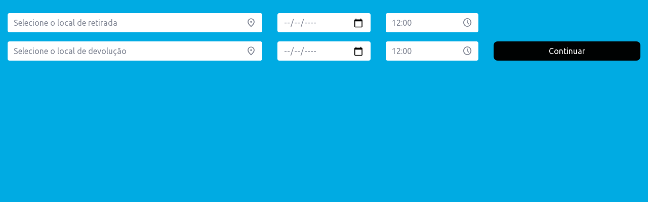

--- FILE ---
content_type: text/html;charset=ISO-8859-1
request_url: https://reserva.easycarros.com/index.asp?COD_SISTEMA=4000
body_size: 122578
content:


<!DOCTYPE html>
<html xmlns="http://www.w3.org/1999/xhtml" xml:lang="PT-BR" lang="PT-BR">
	<head>                
		<meta http-equiv="X-UA-Compatible" content="IE=edge,chrome=1" />    
		<meta http-equiv="content-type" content="text/html; charset=ISO-8859-1" />
		<title>Reserva</title>
		<meta http-equiv="content-language" content="pt-br" />
		<meta name="description" content="" />
		<meta name="KEYWORDS" content="" />
		<meta name="author" content="" />
		<meta name="format-detection" content="telephone=yes"/>
		<meta name="viewport" content="width=device-width,initial-scale=1.0" />
		
	<!-- Global site tag (gtag.js) - Google Ads: 00000000 -->
	
	<!-- End Global site tag (gtag.js) - Google Ads: 00000000 -->

	<!-- Google Tag Manager -->
	
	<!-- End Google Tag Manager -->

	
		<script type="text/javascript">			
            var google_conversion_id = 0;
            var google_conversion_label = "sem_valor";
			var google_custom_params = window.google_tag_params;
			var google_remarketing_only = true;
        </script>
	
		<link rel="stylesheet" href="https://fonts.googleapis.com/css2?family=Material+Symbols+Outlined:opsz,wght,FILL,GRAD@24,400,0,0" />
		<!-- Fonte Ubuntu -->
		<link rel="stylesheet" href="https://fonts.googleapis.com/css2?family=Ubuntu:wght@400;500;700&display=swap">
		<link rel="stylesheet" href="https://cdnjs.cloudflare.com/ajax/libs/font-awesome/6.6.0/css/all.min.css">
		<!-- Bootstrap CSS -->
		<link rel="stylesheet" href="/Consulta/css/bootstrap.min.css">
		<style type="text/css">
			html {
				display: flex;
				height: 100%;
				background-color: #00abe3;
			}
			body {
				background-color: #fff0 !important;
			}

			.formStyle {
				background-color: #00abe3;
				padding: 26px 0; 
				color: #FFFFFF;
				display: flex;
				flex-wrap: no-wrap;
				align-items: center;
			}
			.formStyle * {
				margin-bottom: 0;
			}
			.title {
				line-height: 19px;
				color: #ffffff;
			}
			.formStyle select {
				-webkit-appearance: none;
			}
			.formStyle input {
				-webkit-appearance: none;
			}
			
			button.btn.bt-pesquisar {
				width: 100%;
				-webkit-border-radius: 8px;
				-moz-border-radius: 8px;
				border-radius: 8px;
				background-color: #000202 !important;/*original transparent*/
				color: white;
			}

			.main-container {
					height: 100%
			}

		.colBottom {
			margin-bottom: 18px
			}

		</style>
		<script src="../../includes/funcoes.js" type="text/javascript"></script>
		
<!--    <script src="js/sweetalert.js"></script>
    <link rel="stylesheet" href="css/sweetalert.css" />-->
<script type="text/javascript">
<!-- 
    function ValidaCamposGrupo()
	{
		var COD_SISTEMA = '4000';

		var A309_cod_idioma = '1';
		var mesagem = '';
		if (document.getElementById("A016_cd_grupo").value == ""){	
			alert("Favor selecionar o grupo.");
			return false;
		}
		
		if (document.getElementById("hdnDisponibilidade").value == "2") {


			//if (confirm("Será gerado uma Pré Reserva e dependerá de aprovação. Confirma?"))
			if (A309_cod_idioma == "1" || A309_cod_idioma == "") {
				//710 - Viamar
				if (COD_SISTEMA == "710") {
					mesagem = "Viamar Locadora diz: Grupo de Veículo sem disponibilidade. Essa é apenas a Pré Reserva de uma lista de espera, que dependerá de aprovação da Locadora.";
				} else {
					mesagem = "Será gerado uma Pré Reserva e dependerá de aprovação.";
				}
			} else if (A309_cod_idioma == "2") {
				mesagem = "One Pre Reserve and depend on approval will be generated. Confirm?";
			} else if (A309_cod_idioma == "3") {
				mesagem = "una Pre Reserva y dependerá de la aprobación se generarán. Confirmar?";
			}

			if (confirm(mesagem)) {
				document.getElementById("A083_tp_reserva").value = "P";
			}
			else {
				return false;
			}

		}
		else {
			document.getElementById("A083_tp_reserva").value = "G";
		}			
		//alert(document.getElementById("A073_cd_tabela_aux").value)
		
		form1.submit();
	}

function ConfereData(campo)
{
	if (campo.value != "")
	{
		if (!ConsisteData(campo.value))
		{
			alert("Data Inválida\nFavor entrar com uma data válida. Formato dd/mm/aaaa.");
			campo.focus();
			return;
		}
		if (document.getElementById("A083_dt_locacao").value != "")
		{		
			if ((document.getElementById("A083_dt_reserva").value != document.getElementById("A083_dt_locacao").value) && ComparaDataFF(document.getElementById("A083_dt_locacao").value,document.getElementById("A083_dt_reserva").value))
			{
				alert("A Data/Hora de Locação não pode ser menor que a Data/Hora Atual.");
				document.getElementById("A083_dt_locacao").value = "";
				document.getElementById("A083_dt_locacao").focus();
				return;
			}		
		}				
		if ((document.getElementById("A083_dt_locacao").value != "") && (document.getElementById("A083_dt_retorno").value != ""))
		{		
			if ((document.getElementById("A083_dt_retorno").value != document.getElementById("A083_dt_locacao").value) && (ComparaDataFF(document.getElementById("A083_dt_retorno").value,document.getElementById("A083_dt_locacao").value)))
			{
				alert("A Data/Hora de Devolução não pode ser menor que a Data/Hora de Locação.");
				document.getElementById("A083_dt_retorno").value = "";
				document.getElementById("A083_dt_retorno").focus();
				return;
			}

			if ((document.getElementById("A083_dt_retorno").value != document.getElementById("A083_dt_maxima").value) && ComparaDataFF(document.getElementById("A083_dt_maxima").value,document.getElementById("A083_dt_retorno").value))
			{
                alert("Reserva maior que o período de 30 dias, solicitamos entrar em contato com o Call Center da Locadora para reservas maiores à este período.");
				document.getElementById("A083_dt_retorno").value = "";
				document.getElementById("A083_dt_retorno").focus();
				return;
			}		
		}
	}
}

function ConfereHora(nome, tipo)
{
	VerificaGrupo();

	if (tipo == "Locacao")
	{
		var A083_hr_locacao = "";
		if (document.getElementById("A083_hr_locacao").value != "")
			A083_hr_locacao = A083_hr_locacao + document.getElementById("A083_hr_locacao").value;
		if (document.getElementById("A083_mn_locacao").value != "")
			A083_hr_locacao = A083_hr_locacao + ":" + document.getElementById("A083_mn_locacao").value;

		var A083_hr_retorno = "";
		if (document.getElementById("A083_hr_retorno").value != "")
			A083_hr_retorno = A083_hr_retorno + document.getElementById("A083_hr_retorno").value;
		if (document.getElementById("A083_mn_locacao").value != "")
			A083_hr_retorno = A083_hr_retorno + ":" + document.getElementById("A083_mn_retorno").value;
		
		if ((nome == "A083_hr_locacao"))
		{
			document.getElementById("A083_mn_locacao").value = "00";	
			document.getElementById("A083_hr_retorno").value = document.getElementById("A083_hr_locacao").value;	
			document.getElementById("A083_mn_retorno").value = document.getElementById("A083_mn_locacao").value;
		}	
		if ((nome == "A083_mn_locacao"))
			document.getElementById("A083_mn_retorno").value = document.getElementById("A083_mn_locacao").value;

		if ((document.getElementById("A083_dt_reserva").value != document.getElementById("A083_dt_locacao").value) && ComparaDataFF(document.getElementById("A083_dt_locacao").value,document.getElementById("A083_dt_reserva").value))
		{
			alert("A Data/Hora de Locação não pode ser menor que a Data/Hora Atual.");
			document.getElementById("A083_dt_locacao").value = "";
			document.getElementById("A083_dt_locacao").focus();
			return;
		}		
		if ((document.getElementById("A083_dt_locacao").value == document.getElementById("A083_dt_reserva").value) && (ComparaHora(A083_hr_locacao,document.getElementById("A083_hr_reserva").value)))
		{
			alert("A Data/Hora de Locação não pode ser menor que a Data/Hora Atual.");
			document.getElementById("A083_hr_locacao").value = "";
			document.getElementById("A083_mn_locacao").value = "";					
			document.getElementById("A083_hr_locacao").focus();
			return;
		}
		if ((A083_hr_locacao != "") && (A083_hr_retorno != ""))
		{	
			if ((document.getElementById("A083_dt_retorno").value == document.getElementById("A083_dt_locacao").value) && (ComparaHora(A083_hr_retorno,A083_hr_locacao)))
			{
				alert("A Data/Hora de Devolução não pode ser menor que a Data/Hora de Locação.");
				document.getElementById("A083_hr_retorno").value = "";
				document.getElementById("A083_mn_retorno").value = "";
				document.getElementById("A083_hr_retorno").focus();
				return;
			}
		}
	}
	else
	{
		var A083_hr_locacao = "";
		if (document.getElementById("A083_hr_locacao").value != "")
			A083_hr_locacao = A083_hr_locacao + document.getElementById("A083_hr_locacao").value;
		if (document.getElementById("A083_mn_locacao").value != "")
			A083_hr_locacao = A083_hr_locacao + ":" + document.getElementById("A083_mn_locacao").value;

		var A083_hr_retorno = "";
		if (document.getElementById("A083_hr_retorno").value != "")
			A083_hr_retorno = A083_hr_retorno + document.getElementById("A083_hr_retorno").value;
		if (document.getElementById("A083_mn_locacao").value != "")
			A083_hr_retorno = A083_hr_retorno + ":" + document.getElementById("A083_mn_retorno").value;

		if ((nome == "A083_hr_retorno"))
			document.getElementById("A083_mn_retorno").value = "00";	

		if ((A083_hr_locacao != "") && (A083_hr_retorno != ""))
		{	
			if ((document.getElementById("A083_dt_retorno").value == document.getElementById("A083_dt_locacao").value) && (ComparaHora(A083_hr_retorno,A083_hr_locacao)))
			{
				alert("A Data/Hora de Devolução não pode ser menor que a Data/Hora de Locação.");
				document.getElementById("A083_hr_retorno").value = "";
				document.getElementById("A083_mn_retorno").value = "";
				document.getElementById("A083_hr_retorno").focus();
				return;
			}
		}
	}	
}





function atualizaEndereco()
{
	sURL = "Popula.asp?sAcao=PopEndereco&COD_SISTEMA=4000&A011_cd_empresa=" + document.getElementById("A011_cd_empresa").value + "&sCampo=A011_endereco&A083_dt_locacao="+document.getElementById("A083_dt_locacao").value+"&A083_hr_locacao="+document.getElementById("A083_hr_locacao").value+"&A083_mn_locacao="+document.getElementById("A083_mn_locacao").value+"&A083_dt_retorno="+document.getElementById("A083_dt_retorno").value+"&A083_hr_retorno="+document.getElementById("A083_hr_retorno").value+"&A083_mn_retorno="+document.getElementById("A083_mn_retorno").value+"&A076_cd_franquia="+document.getElementById("A076_cd_franquia").value;
	self.frames["iFrameOculto1"].location = sURL;
	
	sURL2 = "Popula.asp?sAcao=PopEndereco&COD_SISTEMA=4000&A011_cd_empresa=" + document.getElementById("A011_cd_empresa_devolucao").value + "&sCampo=A011_endereco_dev&A083_dt_locacao="+document.getElementById("A083_dt_locacao").value+"&A083_hr_locacao="+document.getElementById("A083_hr_locacao").value+"&A083_mn_locacao="+document.getElementById("A083_mn_locacao").value+"&A083_dt_retorno="+document.getElementById("A083_dt_retorno").value+"&A083_hr_retorno="+document.getElementById("A083_hr_retorno").value+"&A083_mn_retorno="+document.getElementById("A083_mn_retorno").value+"&A076_cd_franquia="+document.getElementById("A076_cd_franquia").value;
	self.frames["iFrameOculto2"].location = sURL2;
	
	//window.open(sURL)
}

function CarregaFilial()
{
	
	
	document.getElementById("A011_cd_empresa_devolucao").value = document.getElementById("A011_cd_empresa").value;
	
	VerificaGrupo();
}

function VerificaDisponibilidadeGrupo() {
	var grupos = document.querySelectorAll("#LGrupo .grupo");
  
    if (grupos.length === 0) {
        alert("Não há veículos disponíveis para o período selecionado.");
    }
}

function CarregaGrupo() {
    if (
        document.getElementById("A011_cd_empresa").value != "" &&
        document.getElementById("A083_dt_locacao").value != "" &&
        document.getElementById("A083_hr_locacao").value != "" &&
        document.getElementById("A083_mn_locacao").value != ""
    ) {
        document.getElementById("AGrupo").style.display = "inline";
        document.getElementById("LGrupo").style.display = "none";
        document.getElementById("A073_cd_tabela").value = document.getElementById("A073_cd_tabela_aux").value;

        var A083_dt_locacao = document.getElementById("A083_dt_locacao").value + " " +
            (document.getElementById("A083_hr_locacao").value || "00") + ":" +
            (document.getElementById("A083_mn_locacao").value || "00");

        var A083_dt_retorno = document.getElementById("A083_dt_retorno").value + " " +
            (document.getElementById("A083_hr_retorno").value || "00") + ":" +
            (document.getElementById("A083_mn_retorno").value || "00");

        var sURL = "popula2.asp?sAcao=PopGrupoExterna&sCampo=A016_cd_grupo" +
            "&A011_cd_empresa=" + document.getElementById("A011_cd_empresa").value +
            "&A016_cd_grupo=" + document.getElementById("A016_cd_grupo").value +
            "&COD_SISTEMA=4000" +
                "&A083_dt_locacao=" + A083_dt_locacao +
                "&A083_dt_retorno=" + A083_dt_retorno +
                "&A016_cd_grupo_aux=" + document.getElementById("A016_cd_grupo_aux").value +
                "&A073_cd_tabela=" + document.getElementById("A073_cd_tabela_aux").value +
                "&A076_cd_franquia=" + document.getElementById("A076_cd_franquia_aux").value +
                "&A074_cd_diaria=" + document.getElementById("A074_cd_diaria_aux").value +
                "&A073_cod_promocional=" + document.getElementById("A073_cod_promocional").value;

        var iframe = self.frames["iFrameOculto3"];

        iframe.location = sURL;
    }
}

function PagAntecipado(){

document.getElementById("ind_pag_ant").value = "1";

}

function CarregaTabela()
{	
	//alert(document.getElementById("A073_cd_tabela").value);
	var A073_cd_tabela = document.getElementById("A073_cd_tabela").value;

	while (document.getElementById("A073_cd_tabela").length > 0)
		document.getElementById("A073_cd_tabela").remove(0);

	sURL = "popula2.asp?sAcao=PopTabela&sAcao2=&ReservaExterna=Sim&sCampo=A073_cd_tabela&A011_cd_empresa=" + document.getElementById("A011_cd_empresa").value+"&A001_cd_cliente=" + document.getElementById("A001_cd_cliente").value+"&A016_cd_grupo="+document.getElementById("A016_cd_grupo").value+"&A073_cd_tabela="+A073_cd_tabela+"&COD_SISTEMA=4000&A073_cod_promocional=" + document.getElementById("A073_cod_promocional").value+"&A087_dt_saida="+document.getElementById("A083_dt_locacao").value;
	
	//window.open(sURL);
	self.frames["iFrameOculto4"].location = sURL;
	
}

function AbreRes(){
	
	//	document.getElementById("divBotao3").style.display = "none";
	//	document.getElementById("oculto2").style.display = "inline";
		
	
}

function AbreRes2(){
//	document.getElementById("Carre2").style.display = "none";
//	document.getElementById("divBotao1").style.display = "inline";
//	document.getElementById("divBotao3").style.display = "none";
	
}


function SelGrupo(A016_cd_grupo){
	
	
	document.getElementById("A016_cd_grupo").value = A016_cd_grupo;
	//document.getElementById("foco").focus();
}


function VerificaVigencia(){
	/*
	sURL = "popula2.asp?sAcao=VerificaVigencia&A011_cd_empresa=" + document.getElementById("A011_cd_empresa").value+"&COD_SISTEMA=4000&A073_cod_promocional=" + document.getElementById("A073_cod_promocional").value+"&A087_dt_saida="+document.getElementById("A083_dt_locacao").value+"&A016_cd_grupo="+document.getElementById("A016_cd_grupo").value+"&A073_cd_tabela="+document.getElementById("A073_cd_tabela").value;
	self.frames["iFrameOculto4"].location = sURL;*/
}



function ObsTabela()
{	
}

function SelFranquia(A076_cd_franquia){

    //alert('Franquia: '+A076_cd_franquia);

	
	document.getElementById("A076_cd_franquia_aux").value = A076_cd_franquia;
	
	
	document.getElementById("A076_cd_franquia").value = A076_cd_franquia;
	
	//atualizaEndereco();
	AbreGrupos();
	
}

function SelFranquiaTabela(A076_cd_franquia,A073_cd_tabela){

	document.getElementById("A076_cd_franquia_aux").value = A076_cd_franquia;
	document.getElementById("A076_cd_franquia").value = A076_cd_franquia;
	document.getElementById("A073_cd_tabela_aux").value = A073_cd_tabela;
	
	AbreGrupos();	
}


function AbreGrupos(){
		//alert('Abre: '+document.getElementById("A076_cd_franquia_aux").value);
			
	
		if(document.getElementById('A011_cd_empresa').value != "" ){
			document.getElementById("contgrupos").style.display = "inline";
		}
		CarregaGrupo();
	}
	
function Zerar(){
	document.getElementById("A074_cd_diaria").value = "";
	//document.getElementById("A076_cd_franquia").value = "";
	//document.getElementById("A016_cd_grupo").value = "";
	
	//document.getElementById("A076_cd_franquia").checked = false;
	ResumodeValores();
}
function CarregaDiaria() 
{	
	
/*
	var A074_cd_diaria = document.getElementById("A074_cd_diaria").value;
	while (document.getElementById("A074_cd_diaria").length > 0)	{
		document.getElementById("A074_cd_diaria").remove(0);
	}		

	sURL = "popula2.asp?sAcao=PopDiaria&sCampo=A074_cd_diaria&A073_cd_tabela="+document.getElementById("A073_cd_tabela").value+"&A083_dt_locacao=" + document.getElementById("A083_dt_locacao").value+"&A083_dt_retorno=" + document.getElementById("A083_dt_retorno").value+"&A074_cd_diaria="+A074_cd_diaria+"&A083_in_mensal=0"+"&COD_SISTEMA=4000";
	
	self.frames["iFrameOculto5"].location = sURL;	
	
	*/
}

function CarregaFranquia() 
{	


	document.getElementById("Carre").style.display = "inline";
	document.getElementById("oculto").style.display = "none";
	
	//document.getElementById("AFranquia").style.display = "inline";
	//document.getElementById("LFranquia").style.display = "none";
	
	var A076_cd_franquia = document.getElementById("A076_cd_franquia").value;
	while (document.getElementById("A076_cd_franquia").length > 0)
		document.getElementById("A076_cd_franquia").remove(0);

	var sCampos = "";
	sCampos += "sAcao=PopFranquia";
	sCampos += "&sCampo=A076_cd_franquia";
	sCampos += "&COD_SISTEMA=4000";
	sCampos += "&A074_cd_diaria="+document.getElementById("A074_cd_diaria").value;
	sCampos += "&A076_cd_franqia="+A076_cd_franquia;
	sCampos += "&A011_cd_empresa="+document.getElementById("A011_cd_empresa").value;
	sCampos += "&A083_dt_locacao="+document.getElementById("A083_dt_locacao").value;
	sCampos += "&A083_dt_retorno="+document.getElementById("A083_dt_retorno").value;
	
//alert(document.getElementById("A073_cd_tabela").value+'aaa');
	if (document.getElementById("A016_cd_grupo").value != "")
	
		sCampos += "&A016_cd_grupo=" + document.getElementById("A016_cd_grupo").value;
	else	
		sCampos += "&A016_cd_grupo=";
	
	if (document.getElementById("A073_cd_tabela").value != "")
		sCampos += "&A073_cd_tabela=" + document.getElementById("A073_cd_tabela").value;
	else	
		sCampos += "&A073_cd_tabela=" + "";

	sCampos += "&A076_cd_franquia_aux="+document.getElementById("A076_cd_franquia_aux").value;
	sCampos += "&A073_cod_promocional="+document.getElementById("A073_cod_promocional").value;
	
	
	//if (document.getElementById("A076_cd_franquia").value != ""){	
	
		if(document.getElementById("A083_dt_locacao").value != "" && document.getElementById("A083_dt_retorno").value != "" && document.getElementById("A083_mn_locacao").value != "" && document.getElementById("A083_mn_retorno").value != "" ){
			sURL = "popula2.asp?" + sCampos;
			self.frames["iFrameOculto6"].location = sURL
		}
}

function CarregaValoresLocacao()
{
}
function VerificaHorarioEmpresaSaidaFinal()
{

	
	if (document.getElementById("A011_cd_empresa").value != "" && document.getElementById("A083_dt_locacao").value != "" && document.getElementById("A083_hr_locacao").value != "")
	{
 
		if (document.getElementById("A083_mn_locacao").value != "")
			A083_hr_locacao	=	document.getElementById("A083_hr_locacao").value + ":" + document.getElementById("A083_mn_locacao").value;
		else
			A083_hr_locacao	=	document.getElementById("A083_hr_locacao").value + ":00";
		
		var local = 'https://rms.easycarros.com:443/eTools';
	
		sURL = "popula_reserva_pop.asp?sAcao=VerificaHorarioEmpresa&COD_SISTEMA=4000&Tipo=1&A011_cd_empresa=" + document.getElementById("A011_cd_empresa").value + "&A083_dt_locacao=" + document.getElementById("A083_dt_locacao").value + "&A083_hr_locacao=" + A083_hr_locacao + "&valida_reserva=Web&hdnDisponibilidadeHorarioEmp=" + document.getElementById("hdnDisponibilidadeHorarioEmp").value;
		self.frames["iFrameOculto7"].location = sURL;

	
	 
	}
}
function VerificaHorarioEmpresaSaida()
{
	
	//document.getElementById("Pesquisar_index").style.display = "none";
	//document.getElementById("Pesquisar_index2").style.display = "inline";

	if (document.getElementById("A083_dt_locacao").value != "")
	{		
        document.getElementById("A083_dt_maxima").value = SomaDataFF(document.getElementById("A083_dt_locacao").value,30);
	}

	if (document.getElementById("A011_cd_empresa").value != "" && document.getElementById("A083_dt_locacao").value != "" && document.getElementById("A083_hr_locacao").value != "")
	{
		if (document.getElementById("A083_mn_locacao").value != "")
			A083_hr_locacao	=	document.getElementById("A083_hr_locacao").value + ":" + document.getElementById("A083_mn_locacao").value;
		else
			A083_hr_locacao	=	document.getElementById("A083_hr_locacao").value + ":00";

		var local = 'https://rms.easycarros.com:443/eTools';
		sURL = "popula_reserva_pop.asp?sAcao=VerificaHorarioEmpresa&COD_SISTEMA=4000&Tipo=1&A011_cd_empresa=" + document.getElementById("A011_cd_empresa").value + "&A083_dt_locacao=" + document.getElementById("A083_dt_locacao").value + "&A083_hr_locacao=" + A083_hr_locacao + "&valida_reserva=Web";
		
	//	window.open(sURL);
		self.frames["iFrameOculto7"].location = sURL;
		VerificaGrupo();
	}
}

function VerificaHorarioEmpresaSaidaGrupo()
{
	
	//document.getElementById("Pesquisar_index").style.display = "none";
	//document.getElementById("Pesquisar_index2").style.display = "inline";

	if (document.getElementById("A083_dt_locacao").value != "")
	{
		//document.getElementById("A083_dt_retorno").value = SomaDataFF(document.getElementById("A083_dt_locacao").value,1);
        document.getElementById("A083_dt_maxima").value = SomaDataFF(document.getElementById("A083_dt_locacao").value,30);
	}

	if (document.getElementById("A011_cd_empresa").value != "" && document.getElementById("A083_dt_locacao").value != "" && document.getElementById("A083_hr_locacao").value != "")
	{
		if (document.getElementById("A083_mn_locacao").value != "")
			A083_hr_locacao	=	document.getElementById("A083_hr_locacao").value + ":" + document.getElementById("A083_mn_locacao").value;
		else
			A083_hr_locacao	=	document.getElementById("A083_hr_locacao").value + ":00";

        var local = 'https://rms.easycarros.com:443/eTools';
        sURL = "popula_reserva_pop.asp?sAcao=VerificaHorarioEmpresa&COD_SISTEMA=4000&Tipo=1&A011_cd_empresa=" + document.getElementById("A011_cd_empresa").value + "&A083_dt_locacao=" + document.getElementById("A083_dt_locacao").value + "&A083_hr_locacao=" + A083_hr_locacao+"&valida_reserva=Web&etapa_grupo=1";
		
	//	window.open(sURL);
		self.frames["iFrameOculto7"].location = sURL
		//VerificaGrupo();
	}
}

function VerificaHorarioEmpresaSaidaGrupoRet()
{
	
	if ((document.getElementById("A083_dt_locacao").value != "") && (document.getElementById("A083_dt_retorno").value != ""))
	{		
		if ((document.getElementById("A083_dt_retorno").value != document.getElementById("A083_dt_locacao").value) && (ComparaDataFF(document.getElementById("A083_dt_retorno").value,document.getElementById("A083_dt_locacao").value)))
		{
			alert("A Data/Hora de Devolução não pode ser menor que a Data/Hora de Locação.");
			document.getElementById("A083_dt_retorno").value = document.getElementById("A083_dt_locacao").value;
			document.getElementById("A083_dt_retorno").focus();
			return;
		}

		if (document.getElementById("A083_dt_maxima").value == "")
            document.getElementById("A083_dt_maxima").value = SomaDataFF(document.getElementById("A083_dt_locacao").value,30);

		if ((document.getElementById("A083_dt_retorno").value != document.getElementById("A083_dt_maxima").value) && ComparaDataFF(document.getElementById("A083_dt_maxima").value,document.getElementById("A083_dt_retorno").value))
		{
            alert("Reserva maior que o período de 30 dias, solicitamos entrar em contato com o Call Center da Locadora para reservas maiores à este período.");
			document.getElementById("A083_dt_retorno").value = document.getElementById("A083_dt_locacao").value;
			document.getElementById("A083_dt_retorno").focus();
			return;
		}		
	}

	if (document.getElementById("A011_cd_empresa_devolucao").value != "" && document.getElementById("A083_dt_retorno").value != "" && document.getElementById("A083_hr_retorno").value != "")
	{
		if (document.getElementById("A083_mn_retorno").value != "")
			A083_hr_retorno	=	document.getElementById("A083_hr_retorno").value + ":" + document.getElementById("A083_mn_retorno").value;
		else
			A083_hr_retorno	=	document.getElementById("A083_hr_retorno").value + ":00";

        var local = 'https://rms.easycarros.com:443/eTools';
        sURL = "popula_reserva_pop.asp?sAcao=VerificaHorarioEmpresa&COD_SISTEMA=4000&Tipo=2&A011_cd_empresa=" +document.getElementById("A011_cd_empresa_devolucao").value + "&A083_dt_locacao=" + document.getElementById("A083_dt_retorno").value + "&A083_hr_locacao=" + A083_hr_retorno+"&valida_reserva=Web&etapa_grupo=1";
		self.frames["iFrameOculto8"].location = sURL
	
	}
}


function VerificaHorarioEmpresaSaidaFrame()
{

	if (document.getElementById("A083_dt_locacao").value != "")
	{
		document.getElementById("A083_dt_retorno").value = SomaDataFF(document.getElementById("A083_dt_locacao").value,1);
        document.getElementById("A083_dt_maxima").value = SomaDataFF(document.getElementById("A083_dt_locacao").value,30);
	}

	if (document.getElementById("A011_cd_empresa").value != "" && document.getElementById("A083_dt_locacao").value != "" && document.getElementById("A083_hr_locacao").value != "")
	{
		if (document.getElementById("A083_mn_locacao").value != "")
			A083_hr_locacao	=	document.getElementById("A083_hr_locacao").value + ":" + document.getElementById("A083_mn_locacao").value;
		else
			A083_hr_locacao	=	document.getElementById("A083_hr_locacao").value + ":00";

		var local = 'https://rms.easycarros.com:443/eTools';

        sURL = "popula_reserva_pop.asp?sAcao=VerificaHorarioEmpresa&COD_SISTEMA=4000&Tipo=1&A011_cd_empresa=" + document.getElementById("A011_cd_empresa").value + "&A083_dt_locacao=" + document.getElementById("A083_dt_locacao").value + "&A083_hr_locacao=" + A083_hr_locacao+"&valida_reserva=Web";
		self.frames["iFrameOculto7"].location = sURL

	}
}

function VerificaHorarioEmpresaRetornoFinal()
{


	if (document.getElementById("A011_cd_empresa_devolucao").value != "" && document.getElementById("A083_dt_retorno").value != "" && document.getElementById("A083_hr_retorno").value != "")
	{

		if (document.getElementById("A083_mn_retorno").value != "")
			A083_hr_retorno	=	document.getElementById("A083_hr_retorno").value + ":" + document.getElementById("A083_mn_retorno").value;
		else
			A083_hr_retorno	=	document.getElementById("A083_hr_retorno").value + ":00";
	
		var local = 'https://rms.easycarros.com:443/eTools';

        sURL = "popula_reserva_pop.asp?sAcao=VerificaHorarioEmpresa&COD_SISTEMA=4000&Tipo=2&A011_cd_empresa=" +document.getElementById("A011_cd_empresa_devolucao").value + "&A083_dt_locacao=" + document.getElementById("A083_dt_retorno").value + "&A083_hr_locacao=" + A083_hr_retorno+"&valida_reserva=Web&hdnDisponibilidadeHorarioEmp="+document.getElementById("hdnDisponibilidadeHorarioEmp").value;
		self.frames["iFrameOculto8"].location = sURL
	
	
	}
}
function VerificaHorarioEmpresaRetorno()
{
	if ((document.getElementById("A083_dt_locacao").value != "") && (document.getElementById("A083_dt_retorno").value != ""))
	{		
		if ((document.getElementById("A083_dt_retorno").value != document.getElementById("A083_dt_locacao").value) && (ComparaDataFF(document.getElementById("A083_dt_retorno").value,document.getElementById("A083_dt_locacao").value)))
		{
			alert("A Data/Hora de Devolução não pode ser menor que a Data/Hora de Locação.");
			document.getElementById("A083_dt_retorno").value = document.getElementById("A083_dt_locacao").value;
			document.getElementById("A083_dt_retorno").focus();
			return;
		}

		if (document.getElementById("A083_dt_maxima").value == "")
            document.getElementById("A083_dt_maxima").value = SomaDataFF(document.getElementById("A083_dt_locacao").value,30);

		if ((document.getElementById("A083_dt_retorno").value != document.getElementById("A083_dt_maxima").value) && ComparaDataFF(document.getElementById("A083_dt_maxima").value,document.getElementById("A083_dt_retorno").value))
		{
            alert("Reserva maior que o período de 30 dias, solicitamos entrar em contato com o Call Center da Locadora para reservas maiores à este período.");
			document.getElementById("A083_dt_retorno").value = document.getElementById("A083_dt_locacao").value;
			document.getElementById("A083_dt_retorno").focus();
			return;
		}		
	}

	if (document.getElementById("A011_cd_empresa_devolucao").value != "" && document.getElementById("A083_dt_retorno").value != "" && document.getElementById("A083_hr_retorno").value != "")
	{
		if (document.getElementById("A083_mn_retorno").value != "")
			A083_hr_retorno	=	document.getElementById("A083_hr_retorno").value + ":" + document.getElementById("A083_mn_retorno").value;
		else
			A083_hr_retorno	=	document.getElementById("A083_hr_retorno").value + ":00";

        var local = 'https://rms.easycarros.com:443/eTools';
        sURL = "popula_reserva_pop.asp?sAcao=VerificaHorarioEmpresa&COD_SISTEMA=4000&Tipo=2&A011_cd_empresa=" +document.getElementById("A011_cd_empresa_devolucao").value + "&A083_dt_locacao=" + document.getElementById("A083_dt_retorno").value + "&A083_hr_locacao=" + A083_hr_retorno+"&valida_reserva=Web";
		self.frames["iFrameOculto8"].location = sURL
		//CarregaTabela();
	}
}


function VerificaHorarioEmpresaRetornoFrame()
{
	if ((document.getElementById("A083_dt_locacao").value != "") && (document.getElementById("A083_dt_retorno").value != ""))
	{		
		if ((document.getElementById("A083_dt_retorno").value != document.getElementById("A083_dt_locacao").value) && (ComparaDataFF(document.getElementById("A083_dt_retorno").value,document.getElementById("A083_dt_locacao").value)))
		{
			alert("A Data/Hora de Devolução não pode ser menor que a Data/Hora de Locação.");
			document.getElementById("A083_dt_retorno").value = document.getElementById("A083_dt_locacao").value;
			document.getElementById("A083_dt_retorno").focus();
			return;
		}

		if (document.getElementById("A083_dt_maxima").value == "")
            document.getElementById("A083_dt_maxima").value = SomaDataFF(document.getElementById("A083_dt_locacao").value,30);

		if ((document.getElementById("A083_dt_retorno").value != document.getElementById("A083_dt_maxima").value) && ComparaDataFF(document.getElementById("A083_dt_maxima").value,document.getElementById("A083_dt_retorno").value))
		{
            alert("Reserva maior que o período de 30 dias, solicitamos entrar em contato com o Call Center da Locadora para reservas maiores à este período.");
			document.getElementById("A083_dt_retorno").value = document.getElementById("A083_dt_locacao").value;
			document.getElementById("A083_dt_retorno").focus();
			return;
		}		
	}

	if (document.getElementById("A011_cd_empresa_devolucao").value != "" && document.getElementById("A083_dt_retorno").value != "" && document.getElementById("A083_hr_retorno").value != "")
	{
		if (document.getElementById("A083_mn_retorno").value != "")
			A083_hr_retorno	=	document.getElementById("A083_hr_retorno").value + ":" + document.getElementById("A083_mn_retorno").value;
		else
			A083_hr_retorno	=	document.getElementById("A083_hr_retorno").value + ":00";

        var local = 'https://rms.easycarros.com:443/eTools';
        sURL = "popula_reserva_pop.asp?sAcao=VerificaHorarioEmpresa&COD_SISTEMA=4000&Tipo=2&A011_cd_empresa=" +document.getElementById("A011_cd_empresa_devolucao").value + "&A083_dt_locacao=" + document.getElementById("A083_dt_retorno").value + "&A083_hr_locacao=" + A083_hr_retorno+"&valida_reserva=Web";
		self.frames["iFrameOculto8"].location = sURL
		//CarregaTabela();
	}
}

function VerificaAlteracaoDeEstado()
{
	var sub_Valor_Total;
	var Valor_Total;
	
	if(HttpRequest.readyState!=4){return;}
	document.getElementById(g_div).innerHTML = HttpRequest.responseText;
	
	try
	{
		document.getElementById("divAguarde").style.display = "none";
		
		document.getElementById("A083_vl_diaria").value = document.getElementById("A083_vl_diaria_aux").value;
		document.getElementById("A083_vl_km_excedente").value = document.getElementById("A083_vl_km_excedente_aux").value;
		document.getElementById("A083_tx_servico").value = document.getElementById("A083_tx_servico_aux").value;
		document.getElementById("A099_valor").value = document.getElementById("A099_valor_aux").value;
		document.getElementById("sProtecao").value = document.getElementById("sProtecao_aux").value;
		document.getElementById("sServicoAdicional").value = document.getElementById("sServicoAdicional_aux").value;
		document.getElementById("sub_Valor_Total").value = document.getElementById("sub_Valor_Total_aux").value;
		document.getElementById("Valor_Total").value = document.getElementById("Valor_Total_aux").value;
		
		document.getElementById("PagamentoAntecipado").innerHTML = document.getElementById("Valor_Total_aux_desc").value;
		document.getElementById("PagamentoAntecipado2").innerHTML = document.getElementById("valor_sinal").value;
		
		document.getElementById("PagamentoAntecipado3").innerHTML = document.getElementById("Valor_Total_aux").value;
	}
	catch(e){}
}

function AbrePagina(url,div)
{
	try
	{
		document.getElementById("divAguarde").style.display = "";
	}
	catch(e){}
	g_div = div;
	document.getElementById(g_div).innerHTML = "";
	HttpRequest.open("GET",url,true);
	HttpRequest.setRequestHeader('Content-Type','application/x-www-form-urlencoded;');
	HttpRequest.setRequestHeader("Pragma", "no-cache");	
	HttpRequest.onreadystatechange=VerificaAlteracaoDeEstado;
	HttpRequest.send(null);
}

function VerificaAlteracaoDeEstadoProtec()
{
	if(HttpRequestProt.readyState!=4){return;}
	document.getElementById(g_div_prot).innerHTML = HttpRequestProt.responseText;
	try
	{
		document.getElementById("divAguardeProtec").style.display = "none";
	}
	catch(e){}
}

function AbreProtec(url,div)
{
	try
	{
		document.getElementById("divAguardeProtec").style.display = "";
	}
	catch(e){}
	g_div_prot = div;
	document.getElementById("divBotao1").style.display = "inline";
	document.getElementById("divBotao2").style.display = "none";		
	document.getElementById(g_div_prot).innerHTML = "";
	HttpRequestProt.open("GET",url,true);
	HttpRequestProt.setRequestHeader('Content-Type','application/x-www-form-urlencoded;');
	HttpRequestProt.setRequestHeader("Pragma", "no-cache");	
	HttpRequestProt.onreadystatechange=VerificaAlteracaoDeEstadoProtec;
	HttpRequestProt.send(null);
}

function VerificaAlteracaoDeEstadoGrupo()
{
	if (HttpRequestGrupo.readyState!=4){return;}
	document.getElementById(g_div_grupo).innerHTML = HttpRequestGrupo.responseText;
	try
	{
		document.getElementById("divAguardeGrupo").style.display = "none";
	}
	catch(e){}
}

function AbreGrupo(url,div)
{
	try
	{
		document.getElementById("divAguardeGrupo").style.display = "";
		document.getElementById("ConteudoGrupo").style.display = "inline";
		//alert()
	}
	catch(e){}
	g_div_grupo = div;
	document.getElementById('ConteudoGrupo').innerHTML = "";
	HttpRequestGrupo.open("GET",url,true);
	HttpRequestGrupo.setRequestHeader('Content-Type','application/x-www-form-urlencoded;');
	HttpRequestGrupo.setRequestHeader("Pragma", "no-cache");	
	HttpRequestGrupo.onreadystatechange=VerificaAlteracaoDeEstadoGrupo;
	HttpRequestGrupo.send(null);
}

var g_div = "";
var g_div_prot = "";
var g_div_grupo = "";

var HttpRequest = CriarObjetoHttpRequest();
var HttpRequestProt = CriarObjetoHttpRequest();
var HttpRequestGrupo = CriarObjetoHttpRequest();

function exibeProtecoes(A016_cd_grupo)
{
	
	var hdnHorarioEmp		= document.getElementById("hdnDisponibilidadeHorarioEmp").value;
	var A073_cd_tabela	= document.getElementById("A073_cd_tabela_aux").value;
			
	//AbreProtec('Reserva_protecao.asp?A016_cd_grupo=' + A016_cd_grupo +'&A073_cd_tabela_aux='+ A073_cd_tabela+'&COD_SISTEMA=4000','ConteudoProt','');
	AbreProtec('Reserva_protecao.asp?A016_cd_grupo=' + A016_cd_grupo +'&A073_cd_tabela_aux='+ A073_cd_tabela+'&COD_SISTEMA=4000&hdnHorarioEmp='+hdnHorarioEmp,'ConteudoProt','');
}

function imagemGrupo(A016_cd_grupo)
{
	var A016_cd_grupo = document.getElementById("A016_cd_grupo").value;
	var A073_cd_tabela = document.getElementById("A073_cd_tabela_aux").value;
	
	//alert(document.getElementById("A076_cd_franquia_aux").value)
	var COD_SISTEMA = '4000';
	var A083_hr_locacao = document.getElementById("A083_hr_locacao").value;
	var A083_mn_locacao = document.getElementById("A083_hr_locacao").value;
	var A083_hr_retorno = document.getElementById("A083_hr_retorno").value;
	var A083_mn_retorno = document.getElementById("A083_hr_retorno").value;
	var A083_dt_locacao = document.getElementById("A083_dt_locacao").value;
	var A083_dt_retorno = document.getElementById("A083_dt_retorno").value;

	var A076_cd_franquia_aux = document.getElementById("A076_cd_franquia_aux").value;
	//	index.asp?COD_SISTEMA=4000&A083_hr_locacao=&A083_mn_locacao=&A083_hr_retorno=&A083_mn_retorno=&A083_dt_locacao=&A083_dt_retorno="
	
    AbreGrupo('Reserva_grupo.asp?A016_cd_grupo=' + A016_cd_grupo + '&A076_cd_franquia=' + A076_cd_franquia_aux + '&COD_SISTEMA=' + COD_SISTEMA + '&A083_dt_locacao=' + A083_dt_locacao + '&A083_dt_retorno=' + A083_dt_retorno, 'ConteudoGrupo');
}

function ZeraDiaria(){
	//document.getElementById("A074_cd_diaria").value = "";

}

function ResumodeValores()
{

	var sCampos = "";
	var A075_nm_protecao = "";
	var A020_dsc_avaria = "";
	var A020_cd_avaria = "";
	var bComma = false;
	var i;
	//alert(document.getElementById("totProtecoes").value)
	if (eval(document.getElementById("totProtecoes")))
	{
		var cont = document.getElementById("totProtecoes").value;
	
		for (i=0;i<cont;i++)
		{
			if (document.getElementById("aux_protecao"+i).checked)
			{
				if (bComma)
					A075_nm_protecao += "/";
				
				A075_nm_protecao += document.getElementById("A075_nm_protecao"+i).value;
				
				bComma = true;
			}
		}
	}
	
	
	
	if (eval(document.getElementById("totServicos")))
	{
		cont = document.getElementById("totServicos").value;
		bComma = false;
		
		for(i=0;i<cont;i++)
		{
			if(document.getElementById("aux_avaria" + i).checked)
			{
			
				if(bComma)
					A020_dsc_avaria += "/";
					A020_cd_avaria += ",";
				
				
				A020_dsc_avaria += document.getElementById("A020_dsc_avaria"+i).value;
				A020_cd_avaria += document.getElementById("A020_cd_avaria"+i).value;
			//	alert(A020_cd_avaria);
				bComma = true;
						
			}
		}
	}

	var A083_hr_locacao = "";
	if (document.getElementById("A083_hr_locacao").value != "")
	{
		A083_hr_locacao = A083_hr_locacao + document.getElementById("A083_hr_locacao").value;
		if (document.getElementById("A083_mn_locacao").value != "")
			A083_hr_locacao = A083_hr_locacao + ":" + document.getElementById("A083_mn_locacao").value;
		else	
			A083_hr_locacao = A083_hr_locacao + ":00";			
	}		
	
	var A083_hr_retorno = "";
	if (document.getElementById("A083_hr_retorno").value != "")
	{
		A083_hr_retorno = A083_hr_retorno + document.getElementById("A083_hr_retorno").value;
		if (document.getElementById("A083_mn_retorno").value != "")
			A083_hr_retorno = A083_hr_retorno + ":" + document.getElementById("A083_mn_retorno").value;
		else
			A083_hr_retorno = A083_hr_retorno + ":00";
	}
				
	sCampos += "A001_cd_cliente=0";
	sCampos += "&A001_cd_cliente_faturamento=0";
	sCampos += "&A001_cd_cli_agencia=0";
	sCampos += "&A011_cd_empresa=" + document.getElementById("A011_cd_empresa").value;
	sCampos += "&A083_dt_locacao=" + document.getElementById("A083_dt_locacao").value;
	sCampos += "&A083_hr_locacao=" + A083_hr_locacao;
	sCampos += "&A011_cd_empresa_devolucao=" + document.getElementById("A011_cd_empresa_devolucao").value;
	sCampos += "&A083_dt_retorno=" + document.getElementById("A083_dt_retorno").value;
	sCampos += "&A083_hr_retorno=" + A083_hr_retorno;
	sCampos += "&A074_cd_diaria=" + document.getElementById("A074_cd_diaria").value;
	sCampos += "&AXXX_Qtd_Dias=" + document.getElementById("AXXX_Qtd_Dias").value;
	sCampos += "&A083_qtd_diaria_excedente="+ document.getElementById("A083_qtd_diaria_excedente").value;
	sCampos += "&A083_cob_hor_bonus="+document.getElementById("A083_cob_hor_bonus").value;
	sCampos += "&A083_cob_hextra_prot="+document.getElementById("A083_cob_hextra_prot").value;
	sCampos += "&A073_cod_promocional="+document.getElementById("A073_cod_promocional").value;
	sCampos += "&sProtecaoSelecionadas=";
	sCampos += "&ServicoSelecionados=";
	
	//alert("")
	if (document.getElementById("A016_cd_grupo").value != "")
	{
		sCampos += "&A016_cd_grupo=" + document.getElementById("A016_cd_grupo").value;
		sCampos += "&A016_cd_grupo_real=1";			
	}	
	else	
	{
		sCampos += "&A016_cd_grupo=";
		sCampos += "&A016_cd_grupo_real=0";			
	}	
	//alert(document.getElementById("A073_cd_tabela").value)
	if (document.getElementById("A073_cd_tabela_aux").value != ""){
		sCampos += "&A073_cd_tabela_aux=" + document.getElementById("A073_cd_tabela_aux").value;
	}
	else{	
		//sCampos += "&A073_cd_tabela_aux=" + "";
	}
	
	if (document.getElementById("A076_cd_franquia").value == ""){
		sCampos += "&A076_cd_franquia=" + document.getElementById("A076_cd_franquia_aux").value;
	}else{
		sCampos += "&A076_cd_franquia=" + document.getElementById("A076_cd_franquia_aux").value;
	}
	sCampos += "&A075_nm_protecao=" + A075_nm_protecao;
	sCampos += "&A020_dsc_avaria=" + A020_dsc_avaria;
	sCampos += "&A020_cd_avaria=" + A020_cd_avaria;
	
	sCampos += "&A083_ind_vl_desconto=0";
	sCampos += "&A083_in_mensal=0";
	
	if (document.getElementById("hdnDisponibilidadeHorarioEmp").value == "1"){
		sCampos += "&tx_serv_adicional=1";
	}
	
	if (document.getElementById("Pag_ant")!=null){
		
		if (document.getElementById("Pag_ant").checked == true){
		sCampos += "&Pag_ant=" + document.getElementById("Pag_ant").value;
		}
	
	}
	
	
    if (eval(document.getElementById("totServicos2"))) {
        sCampos += "&ind_marcado=" + document.getElementById("totServicos2").value;
    }
	if (eval(document.getElementById("totServicos"))){
		sCampos += "&ind_marcado="+document.getElementById("totProtecoes").value;
	}
	
	//window.open('Reserva_Resumo.asp?' + sCampos + '&COD_SISTEMA=4000','Conteudo');
	AbrePagina('Reserva_Resumo.asp?' + sCampos + '&COD_SISTEMA=4000','Conteudo');
	CarregaValoresLocacao();
	
	return true;
	

	
}


function MudarTela()
{

	if (document.getElementById("divTela2").style.display == "none") 
	{
		if (document.getElementById("Conteudo").innerHTML != "")
		{
			if (ConsisteCampoBranco(document.getElementById("A011_cd_empresa").value) == true)
			{
                alert("Favor informar Local de Local de Ent.")
				return;
			}
			if (ConsisteCampoBranco(document.getElementById("A083_dt_locacao").value) == true)
			{
                alert("Favor informar Data de Local de Ent.")
				return;
			}
			if (ConsisteCampoBranco(document.getElementById("A083_hr_locacao").value) == true)
			{
                alert("Favor informar Hora de Local de Ent.")
				return;
			}
			if (ConsisteCampoBranco(document.getElementById("A011_cd_empresa_devolucao").value) == true)
			{
				alert("Favor informar Local de Local de Dev.")
				return;
			}
			if (ConsisteCampoBranco(document.getElementById("A083_dt_retorno").value) == true)
			{
				alert("Favor informar Data de Local de Dev.")
				return;
			}
			if (ConsisteCampoBranco(document.getElementById("A083_hr_retorno").value) == true)
			{
				alert("Favor informar Hora de Local de Dev.")
				return;
			}
			if (ConsisteCampoBranco(document.getElementById("A016_cd_grupo").value) == true)
			{
				alert("Favor informar Grupo.")
				return;
			}
			
			if (ConsisteCampoBranco(document.getElementById("A076_cd_franquia").value) == true)
			{
			//	alert("Favor informar Franquia.")
			//	return;
			}
			
			
			
	
			var Cont   						= document.getElementById("totProtecoes").value;
			var AuxObrigatorio		= 0;
			var AuxRetObrigatorio	= 0;
			var j 								= 0;
			
			if (document.getElementById("TodasProtecoesObrigatorias").value != "1")
			{
			for (i=0;i<Cont;i++) 
			{
				if (document.getElementById("A075_ind_obrigatorio" + i).value == "True")
				{
					if (document.getElementById("aux_protecao" + i).checked == true)
						AuxRetObrigatorio	= 1;
				}
				else
					j++;
			}
	
			if ((AuxRetObrigatorio == 0) && (j != Cont))
			{
				alert("Existem Proteções Obrigatórias não selecionadas.");
				return;
			}
			}
			else
			{
				for (i=0;i<Cont;i++) 
				{
					if (document.getElementById("A075_ind_obrigatorio" + i).value == "True")
					{
						if (document.getElementById("aux_protecao" + i).checked == false)
						{
							sigla = document.getElementById("A075_sigla_protecao"+i).value;
							alert("A prote&ccedil;&atilde;o "+sigla+" é obrigat&oacute;ria.");
							return
						}
					}				
				}
		
			}			
			
			if(document.getElementById("A083_vl_diaria_aux").value == "0,00" || document.getElementById("A083_vl_diaria_aux").value == "0" || document.getElementById("A083_vl_diaria_aux").value == "")
			{
				alert("Não é permitido gerar reserva com o valor 0,00 na diária.");
				return;	
			}		
			
			//PRE RESERVA
			if(document.getElementById("hdnDisponibilidade").value == "2")
			{
			
				if(confirm("Será gerado uma Pré Reserva e dependerá de aprovação da locadora. Clique em OK para continuar a inclusão da sua Pré reserva. "))
				{
					document.getElementById("A083_tp_reserva").value = "P";					
				}
				else
				{
					return;
				}
				
			}
			else
			{
				document.getElementById("A083_tp_reserva").value = "G";
			}
			
			if(document.getElementById("hdnDisponibilidadeHorarioEmp").value == "1")
			{
				if(confirm("Horário não disponível. Será gerado uma Pré Reserva e dependerá de aprovação. Confirma?"))
				{
					document.getElementById("A083_tp_reserva").value = "P";					
				}
				else
				{
					return;
				}
				
			}
			else
			{
				//document.getElementById("A083_tp_reserva").value = "G";
			}
			
			//alert(document.getElementById("A083_tp_reserva").value)
			
			document.getElementById("divTela1").style.display		= "none"; 		
			document.getElementById("divBotao1").style.display	= "none"; 		
			document.getElementById("divTela2").style.display		= "inline"; 
			document.getElementById("divBotao2").style.display	= "inline";
			
			if (document.getElementById("A011_cod_cielo").value != "" && document.getElementById("A011_chave_cielo").value != "")
			{
				document.getElementById("Opcoes_pagamento").style.display = "inline"; 
			}else{
				document.getElementById("Opcoes_pagamento").style.display = "none"; 
			}
				
			
			//document.getElementById("resumo2").style.display		= "inline"; 
			//document.getElementById("sub_Valor_Total").value

			document.getElementById("foco2").focus();
						
			if(document.getElementById("hdnDisponibilidade").value == "2" && document.getElementById("divTela2").style.display	== "inline" ){
				
				document.getElementById("divBotao2").style.display	= "none"; 
				document.getElementById("divBotao1").style.display	= "none";
				document.getElementById("divBotao3").style.display	= "inline"; 
			}else{
				document.getElementById("divBotao2").style.display	= "inline"; 
				document.getElementById("divBotao3").style.display	= "none"; 
			}
			
			document.getElementById("divTela3").style.display		= "none"; 	
			atualizaEndereco();
			GravaAcesso(1);
		}	
	}
	else
	{
		document.getElementById("divTela1").style.display		= "inline"; 		
		document.getElementById("divBotao1").style.display	= "inline"; 		
		document.getElementById("divTela2").style.display		= "none"; 
		//document.getElementById("resumo2").style.display		= "none"; 
		document.getElementById("divBotao2").style.display	= "none"; 	
		document.getElementById("divBotao3").style.display	= "none"; 			
		document.getElementById("divTela3").style.display		= "inline";
		GravaAcesso(0);
	}
}



function Gravar(){
	//document.getElementById("btContinuar").setAttribute("disabled", "disabled");
    $("#btContinuar").prop("disabled", true);
	if (ConsisteCampoBranco(document.getElementById("A083_nm_cliente").value) == true) {
        ConfigurarModal("Alerta", "Favor informar o seu Nome!", "");
		document.getElementById("A083_nm_cliente").focus();
        $("#btContinuar").prop("disabled", false);
		return false;
	}
	//A083_cpf
    if (ConsisteCampoBranco(document.getElementById("A083_cpf").value) == true) {
        ConfigurarModal("Alerta", "Favor informar o seu CPF!", "");
        document.getElementById("A083_cpf").focus();
        $("#btContinuar").prop("disabled", false);
        return false;
	}

	if (ConsisteCampoBranco(document.getElementById("A083_fone").value) == true) {
		ConfigurarModal("Alerta", "Favor informar o Telefone de Contato.", "");
		document.getElementById("A083_fone").focus();
        $("#btContinuar").prop("disabled", false);	
		return false;
	}
	if (ConsisteCampoBranco(document.getElementById("A083_email_cliente").value) == true) {
		ConfigurarModal("Alerta", "Favor informar o seu e-mail.", "");
        $("#btContinuar").prop("disabled", false);
		return false;
	}
	
	if (document.getElementById("aceite").checked == false) {
		ConfigurarModal("Alerta", "Para efetivar a reserva você deve aceitar os Termos da Reserva.", "");
		document.getElementById("aceite").focus();
        $("#btContinuar").prop("disabled", false);
		return false;
	}
		
	
	
	
	if (document.getElementById('Pag_ant') != null){
		
		if (document.getElementById('Pag_ant').checked == true){
	
		document.getElementById("Valor_Total").value = document.getElementById("Valor_Total_aux_desc").value;
		document.getElementById("sub_Valor_Total").value = document.getElementById("Valor_Total_aux_desc").value;
		//return;
		}	
	}
	
	
	//document.getElementById('bt_reservar2').style.display = "none";

	//Gerar_String_Protecao();
    ConfigurarModal("load", "Aguarde...<br />cadastrando reserva!", "");
	document.getElementById("form1").action	= 'Reservax.asp?COD_SISTEMA=4000';
	document.getElementById("sAcao").value	= "IE";
	document.getElementById("form1").submit();
}

function Imprimir(A083_cd_reserva)
{
	URL = "reservaImpressao.asp?sAcao=S&AB158v111d1278f656MFS8547d2="+A083_cd_reserva+"&ORIGEM=EXTERNA&COD_SISTEMA=4000";
	window.open( URL,'','toolbar=no,location=no,directories=no,status=no,menubar=no,scrollbars=yes,resizable=no,menubar=no,width=790,height=455');
}

function Consultar()
{
	URL = "consulta.asp?COD_SISTEMA=4000";
	window.open(URL,'','toolbar=no,location=no,directories=no,status=no,menubar=no,scrollbars=yes,resizable=no,menubar=no,width=790,height=455');
}

function Cancelar(A083_cd_reserva, A083_email_cliente, A083_cd_reserva)
{
	if (window.confirm("A Reserva será cancelada.\nConfirma?"))
		window.location = "Reservax.asp?sAcao=D&COD_SISTEMA=4000&A083_cd_reserva=" + A083_cd_reserva + "&A083_email_cliente=" + A083_email_cliente;
}

//function Voltar()
//{
//	location.href("reserva_inicial.asp?COD_SISTEMA=4000");
//}

function HabilitaRetirada()
{
	if (document.getElementById("A083_ind_retirada").checked == true)
	{
		document.getElementById("Aeroporto").style.display = "inline";
		LAstCiaAerea.innerHTML	= "*";
		LAstNumVoo.innerHTML		= "*";
		document.getElementById("A083_voo").value							= "";
		document.getElementById("A083_voo").disabled						= false;		
		document.getElementById("A226_cod_cia_aerea").value		= "";
		document.getElementById("A226_cod_cia_aerea").disabled	= false;		
	}
	else
	{
		document.getElementById("Aeroporto").style.display = "none";
		LAstCiaAerea.innerHTML	= "";
		LAstNumVoo.innerHTML		= "";
		document.getElementById("A083_voo").value = "";
		document.getElementById("A083_voo").disabled			= true;		
		document.getElementById("A226_cod_cia_aerea").value	= "";
		document.getElementById("A226_cod_cia_aerea").disabled	= true;
	}
}

function Gerar_String_Protecao()
{
	var Cont   = document.getElementById("totProtecoes").value;
	var AuxProtecao = "";
	var ProtSelecionadas = "";
	for (i=0;i<Cont;i++) 
	{
		if (document.getElementById("aux_protecao" + i).checked == true)
		{
			AuxProtecao = AuxProtecao + document.getElementById("A075_cd_protecao" + i).value + "|";
			AuxProtecao = AuxProtecao + document.getElementById("A075_nm_protecao" + i).value + "|";
			AuxProtecao = AuxProtecao + trocaVirgulaPonto(document.getElementById("A081_valor" + i).value) + "|;";
			
			ProtSelecionadas = ProtSelecionadas + document.getElementById("A075_cd_protecao" + i).value + ",";
		}  
	}
	document.getElementById("sProtecao").value = AuxProtecao;
	document.getElementById("sProtecaoSelecionadas").value = ProtSelecionadas;
	
	//alert(ProtSelecionadas);
}


function Gerar_String_ServicoAdicional()
{
	var Cont   = document.getElementById("totServicos").value;
	var AuxServicoAdicional = "";  
	var ServicoSelecionados = "";
	for (i=0;i<Cont;i++) 
	{
		if (document.getElementById("aux_avaria" + i).checked == true)
		{
			AuxServicoAdicional = AuxServicoAdicional + document.getElementById("A020_cd_avaria" + i).value + "|";
			AuxServicoAdicional = AuxServicoAdicional + document.getElementById("A020_dsc_avaria" + i).value + "|";
			AuxServicoAdicional = AuxServicoAdicional + trocaVirgulaPonto(document.getElementById("A020_vl_avaria" + i).value) + "|";
			AuxServicoAdicional = AuxServicoAdicional + "||;";
			
			ServicoSelecionados = ServicoSelecionados + document.getElementById("A020_cd_avaria" + i).value + ",";
		}  
	}
	document.getElementById("sServicoAdicional").value = AuxServicoAdicional;
	document.getElementById("ServicoSelecionados").value = ServicoSelecionados;
}


function CarregarTela()
{
	//CarregaGrupo();
	atualizaEndereco();
	exibeProtecoes();
	ResumodeValores();
	imagemGrupo();
}	

function VerificaProtecao(opcao)
{
	var Cont	= document.getElementById("totProtecoes").value;
	for (i=0;i<Cont;i++) 
	{
		if (opcao != i)
		{
			if (form1.elements["A075_ind_conjunto" + opcao].value == "True")
			{
				if (form1.elements["A075_ind_conjunto" + i].value == "True")
					form1.elements["aux_protecao" + i].checked = false;
			}		
		}
	}
	if (document.getElementById("aux_protecao"+opcao).checked == true){
		//scrollToProt();
	}
	
}

	function Atualizar(){
	
	
		//setTimeout('Oculta()', 12000);
		setTimeout('Oculta()', 2000);
	
		
	}
	function Oculta(){
			
			document.getElementById("oculto").style.display = "inline";
			document.getElementById("Carre").style.display = "none";
		}

function VerificaGrupo()
{
	if ((document.getElementById("A011_cd_empresa").value != "") && (document.getElementById("A083_dt_locacao").value != "") && (document.getElementById("A083_hr_locacao").value != ""))
		CarregaGrupo();
		
}

//function buscaReservas()
//{
//	var A083_email_cliente	= document.getElementById("A083_email_cliente").value;
//	var A083_cd_reserva			= document.getElementById("A083_cd_reserva").value;
//
//	if (ConsisteCampoBranco(document.getElementById("A083_email_cliente").value) == true)
//	{
//		alert("Preencha o campo E-mail!!");
//		document.getElementById("A083_email_cliente").focus();
//		return false;
//	}else{
//		document.getElementById("divTela1").style.display = "none";
//	}
//	
//	if (ConsisteCampoBranco(document.getElementById("A083_cd_reserva").value) == true)
//	{
//		alert("Preencha o campo Código da Reserva!!");
//		document.getElementById("A083_cd_reserva").focus();
//		return false;
//	}else{
//		document.getElementById("divTela1").style.display = "none";
//	}
//
//	AbrePagina('consulta_resultado.asp?COD_SISTEMA=4000&A083_email_cliente=' + A083_email_cliente + '&A083_cd_reserva=' + A083_cd_reserva,'Conteudo');
//	return false;
//}

function esconde(){
	
}

function fCNPJ(num,campo) 
{				
	sURL = "../popula.asp?sAcao=PopCNPJ&sCampo="+campo+"&sA003_CNPJ=" + num + "&A001_cd_cliente=" + '';
	self.frames["iFrameOculto9"].location = sURL		
}

function fInformaCNPJ(campo) 
{				
	alert("CNPJ já exite p/ uma outra pessoa Jurídica!");
	document.forms['form1'].elements[campo].value="";
	return;		
}

/*function ValidaEmail(){

	var obj = eval("document.forms[0].A083_email_cliente");
	var txt = obj.value;
	
	if ((txt.length != 0) && ((txt.indexOf("@") < 1) || (txt.indexOf('.') < 7)))
	{
		alert('Email incorreto');
		obj.value = "";
		obj.focus();
	}

}*/


	function ValidaEmail() {

		var field = eval("document.forms[0].A083_email_cliente");

		var usuario = field.value.substring(0, field.value.indexOf("@"));
		var dominio = field.value.substring(field.value.indexOf("@") + 1, field.value.length);

		if ((usuario.length >= 1) &&
			(dominio.length >= 3) &&
			(usuario.search("@") == -1) &&
			(dominio.search("@") == -1) &&
			(usuario.search(" ") == -1) &&
			(dominio.search(" ") == -1) &&
			(dominio.search(".") != -1) &&
			(dominio.indexOf(".") >= 1) &&
			(dominio.lastIndexOf(".") < dominio.length - 1)) {
			//alert("E-mail valido"); 
		} else {
			if (field.value != "") {
				//alert("E-mail invalido");
                ConfigurarModal("Alerta", "E-mail invalido!", "");
			}
			field.value = "";
			//field.focus();
		}
	}

function CorGrupo(cont, tipo){
	
	var cont2 = document.getElementById('totGrupos').value;
	var cont3 = document.getElementById('totGrupos2').value;
	
	
	if (tipo == "1"){
	
		for (i=1;i<=cont2;i++)
		{
		
		}
	
	}else{
	
	}
	
	
	scrollTo();

}

function scrollTo() {
    $('html, body').animate({ scrollTop: $('#bt_continuar').offset().top }, 'slow');
     return false;
}

function scrollToGrupo() {
    $('html, body').animate({ scrollTop: $('#Grupos2').offset().top }, 'slow');
     return false;
}

function scrollToProt() {
    $('html, body').animate({ scrollTop: $('#Servicos').offset().top }, 'slow');
     return false;
	}
    function removeMascara() {
        $(".cpf-cnpj").unmask();
        $(this).attr("maxlength", "14");
	};

	function ValidaCPFCNPJ(sNumCPF) {
		//var campo = $("#A083_cpf").val();
		//exp = /\.|-/g;
		//campo = campo.toString().replace(exp, "");
		//var digitoDigitado = eval(campo.charAt(9) + campo.charAt(10));
		//
		//
		//if (campo.length <= 11) {
		//    ValidaCPF(sNumCPF, sEstrangeiro);
		//} else {
		//    ValidaCGC(sNumCPF);
		//}
	}

	
        // Identifica e valida se o campo é de CPF ou CNPJ
        //$(".executaValidacao").click(CPFouCNPJ);
	function CPFouCNPJ() {
        // Remove máscara e limita quantidade de caracteres ao dar focus
        $(".cpf-cnpj").focus(removeMascara);

        // Limpa resultado ao dar focusout em campo
        $(".cpf-cnpj").focusout(function () {
            $(".resultadoValidacao").html("");
        });

        // Permite somente uso de caracteres numéricos
        $(".cpf-cnpj").keypress(function (e) {
            if (e.which != 8 && e.which != 0 && (e.which < 48 || e.which > 57)) {
                return false;
            }
        });

        // Não permite colar caracteres
        $('.cpf-cnpj').bind("paste", function (e) {
            e.preventDefault();
		});

		var contador = $(".cpf-cnpj").val().replace(/[^0-9]/g, "").length;
		if (contador == 0) {
			$(".resultadoValidacao").removeClass('success').addClass('alert');
			$(".resultadoValidacao").html("Digite o CPF ou CNPJ");
		} else if (contador == 11) {
			if (validaCPF($(".cpf-cnpj").val())) {
				$(".resultadoValidacao").removeClass('alert').addClass('success');
				$(".resultadoValidacao").html("CPF válido");
			} else {
				$(".resultadoValidacao").removeClass('success').addClass('alert');
				$(".resultadoValidacao").html("CPF inválido");
                document.getElementById("A083_cpf").value = "";
                document.getElementById("A083_cpf").focus();
			}
			$(".cpf-cnpj").mask("999.999.999-99");
		} else if (contador == 14) {
			if (validaCNPJ($(".cpf-cnpj").val())) {
				$(".resultadoValidacao").removeClass('alert').addClass('success');
				$(".resultadoValidacao").html("CNPJ válido");
			} else {
				$(".resultadoValidacao").removeClass('success').addClass('alert');
				$(".resultadoValidacao").html("CNPJ inválido");
                document.getElementById("A083_cpf").value = "";
                document.getElementById("A083_cpf").focus();
			}
			$(".cpf-cnpj").mask("99.999.999/9999-99");
		} else {
			$(".resultadoValidacao").removeClass('success').addClass('alert');
			$(".resultadoValidacao").html("CPF ou CNPJ inválidos");
            document.getElementById("A083_cpf").value = "";
            document.getElementById("A083_cpf").focus();
		}
	}

        // Valida CPF
	function validaCPF(cpf) {
		cpf = cpf.replace(/[^\d]+/g, '');
		if (cpf == '') return false;
		if (
			cpf.length != 11 ||
			cpf == "00000000000" ||
			cpf == "11111111111" ||
			cpf == "22222222222" ||
			cpf == "33333333333" ||
			cpf == "44444444444" ||
			cpf == "55555555555" ||
			cpf == "66666666666" ||
			cpf == "77777777777" ||
			cpf == "88888888888" ||
			cpf == "99999999999" ||
			cpf == "01234567890")
			return false;
		add = 0;
		for (i = 0; i < 9; i++)
			add += parseInt(cpf.charAt(i)) * (10 - i);
		rev = 11 - (add % 11);
		if (rev == 10 || rev == 11)
			rev = 0;
		if (rev != parseInt(cpf.charAt(9)))
			return false;
		add = 0;
		for (i = 0; i < 10; i++)
			add += parseInt(cpf.charAt(i)) * (11 - i);
		rev = 11 - (add % 11);
		if (rev == 10 || rev == 11)
			rev = 0;
		if (rev != parseInt(cpf.charAt(10)))
			return false;
		return true;
	}

        // Valida CNPJ
	function validaCNPJ(CNPJ) {
		CNPJ = CNPJ.replace(/[^\d]+/g, '');
		var a = new Array();
		var b = new Number;
		var c = [6, 5, 4, 3, 2, 9, 8, 7, 6, 5, 4, 3, 2];
		for (i = 0; i < 12; i++) {
			a[i] = CNPJ.charAt(i);
			b += a[i] * c[i + 1];
		}
		if ((x = b % 11) < 2) { a[12] = 0 } else { a[12] = 11 - x }
		b = 0;
		for (y = 0; y < 13; y++) {
			b += (a[y] * c[y]);
		}
		if ((x = b % 11) < 2) { a[13] = 0; } else { a[13] = 11 - x; }
		if ((CNPJ.charAt(12) != a[12]) || (CNPJ.charAt(13) != a[13])) {
			return false;
		}
		if (CNPJ == 00000000000000) {
			return false;
		}
		return true;
	}
	

	function ValidaCPF(sNumCPF, sEstrangeiro) {
		sNumCPF = sNumCPF;
		sEstrangeiro = sEstrangeiro;

		if (sEstrangeiro) { return true; }

		sNumCPF = sNumCPF.replace(".", "");
		sNumCPF = sNumCPF.replace(".", "");
		sNumCPF = sNumCPF.replace("-", "")

		if ((sNumCPF == "00000000000") || (sNumCPF == "11111111111") || (sNumCPF == "22222222222") || (sNumCPF == "33333333333") || (sNumCPF == "44444444444") || (sNumCPF == "55555555555") || (sNumCPF == "66666666666") || (sNumCPF == "77777777777") || (sNumCPF == "88888888888") || (sNumCPF == "99999999999")) {
			//alert("O CPF Digitado é inválido.");
			ConfigurarModal("Alerta", "O CPF Digitado é inválido!", "");
			document.getElementById("A083_cpf").value = "";
			document.getElementById("A083_cpf").focus();
			return false;
		}

		if (sNumCPF == "") { return true; }

		var nAux = 0;
		var nResto = 0;
		var nDigito1 = 0;
		var nDigito2 = 0;
		var sCharCpf = new Array(11);

		sCharCpf[0] = sNumCPF.charAt(0);
		sCharCpf[1] = sNumCPF.charAt(1);
		sCharCpf[2] = sNumCPF.charAt(2);
		sCharCpf[3] = sNumCPF.charAt(3);
		sCharCpf[4] = sNumCPF.charAt(4);
		sCharCpf[5] = sNumCPF.charAt(5);
		sCharCpf[6] = sNumCPF.charAt(6);
		sCharCpf[7] = sNumCPF.charAt(7);
		sCharCpf[8] = sNumCPF.charAt(8);
		sCharCpf[9] = sNumCPF.charAt(9);
		sCharCpf[10] = sNumCPF.charAt(10);

		// Define o primeiro dÃ­gito do dÃ­gito verificador
		nAux = 10 * parseInt(sCharCpf[0]) + 9 * parseInt(sCharCpf[1]) + 8 * parseInt(sCharCpf[2]) + 7 * parseInt(sCharCpf[3]) + 6 * parseInt(sCharCpf[4]) + 5 * parseInt(sCharCpf[5]) + 4 * parseInt(sCharCpf[6]) + 3 * parseInt(sCharCpf[7]) + 2 * parseInt(sCharCpf[8]);
		nResto = nAux - (parseInt(nAux / 11) * 11);
		nDigito1 = 11 - nResto;
		if (nDigito1 >= 10) { nDigito1 = 0; }

		// Define o segundo dÃ­gito do dÃ­gito verificador
		nAux = 11 * parseInt(sCharCpf[0]) + 10 * parseInt(sCharCpf[1]) + 9 * parseInt(sCharCpf[2]) + 8 * parseInt(sCharCpf[3]) + 7 * parseInt(sCharCpf[4]) + 6 * parseInt(sCharCpf[5]) + 5 * parseInt(sCharCpf[6]) + 4 * parseInt(sCharCpf[7]) + 3 * parseInt(sCharCpf[8]) + 2 * nDigito1;
		nResto = nAux - (parseInt(nAux / 11) * 11);
		nDigito2 = 11 - nResto;

		if (nDigito2 >= 10) { nDigito2 = 0; }

		if (nDigito1 != sCharCpf[9] || nDigito2 != sCharCpf[10]) {
			//alert("CPF Inválido");
			ConfigurarModal("Alerta", "O CPF Digitado é inválido!", "");
			document.form1.A002_cpf.value = "";
			return false;
		}
		else
			return true;
	}
		


	function ValidaCGC(p_NomeCampo) {
		BASE = p_NomeCampo;

		if (BASE.length < 12) {
			alert("O CNPJ não é válido.")
			document.getElementById("A083_cpf").value = "";
			document.getElementById("A083_cpf").focus();
			return false;
		}

		BASE = BASE.replace(".", "");
		BASE = BASE.replace(".", "");
		BASE = BASE.replace("-", "");
		BASE = BASE.replace("/", "");

		var sCgcAux1 = BASE;
		var start_format = " +-0123456789";
		var number_format = "  0123456789";
		var check_char;
		var decimal = false;
		var trailing_blank = false;
		var digits = false;
		var verify = false;

		check_char = start_format.indexOf(BASE.charAt(0))
		if (check_char == 1)
			decimal = true;
		else if (check_char < 1)
			return false;

		for (var i = 1; i < BASE.length; i++) {
			check_char = number_format.indexOf(BASE.charAt(i))
			if (check_char < 0)
				return false;
			else if (check_char == 1) {
				if (decimal)            // Second decimal.
					return false;
				else
					decimal = true;
			}
			else if (check_char == 0) {
				if (decimal || digits)
					trailing_blank = true;
			}
			else if (trailing_blank)
				return false;
			else
				digits = true;
			//return false;
		}

		verify = true;
		if (verify) {
			if (BASE.length > 11) {
				var CGC = BASE.substring(0, 12);
				var DAC = BASE.substring(12, 14);
				digito = "0";
				var DF1 = 0;
				var DF2 = 0;
				var DF3 = 0;
				var DF4 = 0;
				var DF5 = 0;
				var DF6 = 0;
				var resto1 = 0;
				var resto2 = 0;
				var DIG1 = 0;
				var DIG2 = 0;
				var n1 = BASE.substring(0, 1);
				var n2 = BASE.substring(1, 2);
				var n3 = BASE.substring(2, 3);
				var n4 = BASE.substring(3, 4);
				var n5 = BASE.substring(4, 5);
				var n6 = BASE.substring(5, 6);
				var n7 = BASE.substring(6, 7);
				var n8 = BASE.substring(7, 8);
				var n9 = BASE.substring(8, 9);
				var n10 = BASE.substring(9, 10);
				var n11 = BASE.substring(10, 11);
				var n12 = BASE.substring(11, 12);
				DF1 = eval((5 * n1) + (4 * n2) + (3 * n3) + (2 * n4) + (9 * n5) + (8 * n6) + (7 * n7) + (6 * n8) + (5 * n9) + (4 * n10) + (3 * n11) + (2 * n12));
				DF2 = eval(DF1 / 11);
				DF3 = eval(parseInt(DF2) * 11);
				resto1 = eval(DF1 - DF3);
				if ((resto1 == 0) || (resto1 == 1)) {
					DIG1 = 0;
				}
				else {
					DIG1 = eval(11 - resto1)
				};
				DF4 = eval((6 * n1) + (5 * n2) + (4 * n3) + (3 * n4) + (2 * n5) + (9 * n6) + (8 * n7) + (7 * n8) + (6 * n9) + (5 * n10) + (4 * n11) + (3 * n12) + (2 * DIG1));
				DF5 = eval(DF4 / 11);
				DF6 = eval(parseInt(DF5) * 11);
				resto2 = eval(DF4 - DF6);

				if ((resto2 == 0) || (resto2 == 1))
					DIG2 = 0;
				else
					DIG2 = eval(11 - resto2);

				digito = eval((DIG1 * 10) + DIG2);

				if (digito != DAC) {
					alert("O CNPJ não é válido.")
					document.getElementById("A083_cpf").value = "";
					document.getElementById("A083_cpf").focus();
					return false
				}
				else
					return true;
			}
			else {
				var CPF = BASE.substring(0, 9);
				var DAC1 = BASE.substring(9, 11);
				var controle = 0;
				var controle1 = 0;
				var digito1 = 0;
				var inicio = 2;
				var fim = 10;
				var soma = 0;

				for (j = 1; j < 3; j++) {
					soma = 0;
					for (i = inicio; i <= fim; i++)
						soma = eval(soma + ((CPF.substring(i - 1 - j, i - 1 - j + 1)) * (fim + 1 + j - i)))

					if (j == 2)
						soma = eval(soma + (2 * digito1))

					digito1 = eval((soma * 10) - ((parseInt((soma * 10) / 11)) * 11)
					)

					if (digito1 == 10)
						digito1 = 0

					if (j == 1)
						controle = digito1
					else
						controle1 = digito1

					inicio = 3;
					fim = 11;
				}
				digito1 = eval((controle * 10) + controle1);
				if (digito1 != DAC1) {
					alert("O CNPJ não é válido.");
					return false
				}
				else {
					self.frames["iframeOculto0"].location = "validacnpj.asp?Cnpj=" + sCgcAux1 + "&cdCliente=" + document.getElementById("A001_cd_cliente").value;
					return true
				}
			}
		}
		else
			return false;
	}

var HttpRequestCidade = CriarObjetoHttpRequest();

function VerificaAlteracaoDeEstadoCidade()
{
	if (HttpRequestCidade.readyState != 4) { return; }
	parent.document.getElementById(g_div).innerHTML = HttpRequestCidade.responseText;
	try
	{
		parent.document.getElementById("divAguarde").style.display = "none";
		parent.document.getElementById("Conteudo").style.height = 350;
	}
	catch(e){}
}

function AbreCidade(url,div)
{
	try
	{
		parent.document.getElementById("FPopAjax").style.display = "inline";
		parent.document.getElementById("fundoModal").style.display = "inline";
		parent.document.getElementById("divAguarde").style.display = "inline";
		parent.document.getElementById("Conteudo").style.height = 0;
		form1.A001_ind_iata[0].focus();
	}
	catch(e){}
	g_div = div;
	parent.document.getElementById(g_div).innerHTML = "";
	HttpRequestCidade.open("GET",url,true);
	HttpRequestCidade.setRequestHeader('Content-Type','application/x-www-form-urlencoded;');
	HttpRequestCidade.setRequestHeader("Pragma", "no-cache");	
	HttpRequestCidade.onreadystatechange=VerificaAlteracaoDeEstadoCidade;
	HttpRequestCidade.send(null);
}

function buscaCidades()
{
	var A047_nm_cidade = document.getElementById("A047_nm_cidade").value;
	
	if (ConsisteCampoBranco(document.getElementById("A047_nm_cidade").value) != true && A047_nm_cidade.length > 2)
		AbreCidade('popCidade.asp?nom_cidade='+A047_nm_cidade,'Conteudo');
}

function verificaCidade(A047_cd_cidade,A047_nm_cidade,A046_sigla)
{
	document.getElementById("A047_cd_cidade").value = A047_cd_cidade;
	document.getElementById("A047_nm_cidade").value = A047_nm_cidade;
	document.getElementById("A046_sigla").value = A046_sigla;
	parent.document.getElementById("FPopAjax").style.display = "none";
	parent.document.getElementById("fundoModal").style.display = "none";
	parent.document.getElementById("divAguarde").style.display = "none";
	parent.document.getElementById("Conteudo").style.height = 0;
}

function fTudoMaiusculo(campo)
{
	string = campo.value;
	campo.value = string.toUpperCase();
}

function mostraTela(ind)
{
	document.getElementById("").style.display = "none";
	document.getElementById("").style.display = "inline";
}

function InicioConsulta(A083_cpf)
{
	if (A083_cpf != "")
	{
		alert("Reserva Cancelada com Sucesso.");
		buscaReservas();	
	}	
}

function ConfereDecimal(campo)
{
	if (campo.value != "")
	{
		if (ConsisteNumero(campo.value))
		{
			alert("O Campo de Telefone só Aceita Números.");
			campo.value = "";
			campo.focus();
			return
		}		
	}
}

function AbreTermo()
{

	window.open("reserva_termo.asp?COD_SISTEMA=4000&ind_reserva="+document.getElementById("hdnDisponibilidade").value+"&A011_cd_empresa="+document.getElementById("A011_cd_empresa").value+"",'','toolbar=no,location=no,directories=no,status=yes,menubar=no,scrollbars=yes,resizable=yes,menubar=no');
}

function mostraTelefoneSMS(campo)
{
	if (campo.checked == true){
		document.getElementById('telefoneSMS').style.display = 'inline';
	}else{
		document.getElementById('telefoneSMS').style.display = 'none';
	}
}

    function VerificaCod() {
        document.getElementById('Pesquisar_index').disabled = "disabled";
     
        //document.getElementById('Pesquisar_index').disabled = false;
    }

    function VerificaCodPromocional(codSistema) {
		if (document.getElementById("A073_cod_promocional").value != "") {
			document.getElementById('btPesquisa').disabled = true;
			$.ajax({
				dataType: "json",
				type: "POST",
				data: {
                    COD_SISTEMA: codSistema,
					sAcao: 'VerificaCodPromocional',
					cod_promocional: $("#A073_cod_promocional").val()
				},
				url: 'PopulaDados.asp',
				success: function (data) {
					if (data.retorno == "NExiste") {
						alert("Código Inexistente.");
						document.getElementById("LDetCodEspecial").innerText = "Código Inexistente"
						document.getElementById("A073_cod_promocional").value = "";
                        document.getElementById('btPesquisa').disabled = false;
						retorno = false;
					} else {
                        document.getElementById("LDetCodEspecial").innerHTML = data.LDetCodEspecial;
                        document.getElementById('btPesquisa').disabled = false;
						CarregaGrupo();
  //                      retorno = true;
					}
				},
                error: function (xhr, status, error) {					
                    var errorMessage = xhr.status + ': ' + xhr.statusText
                    alert('Error - ' + errorMessage);
				}
			});
		}
		//return retorno;
	}

function GravaAcesso(indicador)
{

	Gerar_String_Protecao();
	Gerar_String_ServicoAdicional();
	
	sCampos = "";
	sCampos += "&A011_cd_empresa=" + document.getElementById("A011_cd_empresa").value;
	sCampos += "&A083_dt_locacao=" + document.getElementById("A083_dt_locacao").value;
	sCampos += "&A083_hr_locacao=" + document.getElementById("A083_hr_locacao").value+":"+document.getElementById("A083_mn_locacao").value;
	sCampos += "&A011_cd_empresa_devolucao=" + document.getElementById("A011_cd_empresa_devolucao").value;
	sCampos += "&A083_dt_retorno=" + document.getElementById("A083_dt_retorno").value;
	sCampos += "&A083_hr_retorno=" + document.getElementById("A083_hr_retorno").value+":"+document.getElementById("A083_mn_locacao").value;
	sCampos += "&A074_cd_diaria=" + document.getElementById("A074_cd_diaria").value;

	if (document.getElementById("A016_cd_grupo").value != "")
	{
		sCampos += "&A016_cd_grupo=" + document.getElementById("A016_cd_grupo").value;
		sCampos += "&A016_cd_grupo_real=1";			
	}	
	else	
	{
		sCampos += "&A016_cd_grupo=";
		sCampos += "&A016_cd_grupo_real=0";			
	}	
	
	if (document.getElementById("A073_cd_tabela").value != "")
		sCampos += "&A073_cd_tabela=" + document.getElementById("A073_cd_tabela_aux").value;
	else	
		sCampos += "&A073_cd_tabela=" + "";
	
	sCampos += "&A076_cd_franquia=" + document.getElementById("A076_cd_franquia").value;
	sCampos += "&A366_ind_continuar=" + indicador;
	sCampos += "&sProtecao=" + document.getElementById("sProtecao").value;
	sCampos += "&sServicoAdicional=" + document.getElementById("sServicoAdicional").value;
	
	
	sURL = "popula2.asp?COD_SISTEMA=4000&sAcao=GravaAcesso" + sCampos;
	self.frames["iFrameOculto21"].location = sURL
}

function ComparaDataFF(sdata1,sdata2)
{
	var data1 = sdata2;
	var data2 = sdata1;

	if(data1 != "" && data2 != "")  
	{

		if ( parseInt( data2.split( "/" )[2].toString() + data2.split( "/" )[1].toString() + data2.split( "/" )[0].toString() ) > parseInt( data1.split( "/" )[2].toString() + data1.split( "/" )[1].toString() + data1.split( "/" )[0].toString() ) )
		{
			return false;
		}	
		else
		{
			return true;
		}	
	}
}

	function SomaDataFF(Campo, Soma) {
		var dia = '';
		var mes = '';
		var ano = '';
		var dtInicial = '';
		var dtFinal = '';
		var str = Campo;
		var soma = Soma;
		ix = 0;
		while (ix < str.length && str.charAt(ix) != '/') dia = dia + str.charAt(ix++);
		if (dia.length == 1) dia = '0' + dia;
		ix++;
		while (ix < str.length && str.charAt(ix) != '/') mes = mes + str.charAt(ix++);
		if (mes.length == 1) mes = '0' + mes;
		ano = str.substring(ix + 1, str.length);
		dtInicial = mes + '/' + dia + '/' + ano;
		dt = new Date(dtInicial);
		dt.setDate(dt.getDate() + parseInt(soma));
		dd = dt.getDate();
		mm = dt.getMonth() + 1;
		yy = dt.getYear();

		if (dd < 10) dd = '0' + dd;
		if (mm < 10) mm = '0' + mm;

		if (yy < 1900) // devido ao objeto date funcionar diferente no ie e ff.
			yy = yy + 1900;

		dtFinal = dd + '/' + mm + '/' + yy;

		return dtFinal;
	}

function SelDisp(indDisp){
	
	if (indDisp == "1"){
		document.getElementById("hdnDisponibilidade").value = "1";
	}
	if (indDisp == "2"){
		document.getElementById("hdnDisponibilidade").value = "2";
	}

	
}

    function Alterar(Pagina, COD_SISTEMA, frame2) {
		if (COD_SISTEMA == 154) {
			window.location = "http://www.locarx.com.br";
		} else if (COD_SISTEMA == 950) {
			window.location = "http://www.primorossirentacar.com.br";
		} else if (frame2 == "1") {
			window.location = "index.asp?COD_SISTEMA=4000&A083_hr_locacao=&A083_mn_locacao=&A083_hr_retorno=&A083_mn_retorno=&A083_dt_locacao=&A083_dt_retorno=";
		} else {
			//window.location = "index.asp?COD_SISTEMA=4000&A083_hr_locacao=&A083_mn_locacao=&A083_hr_retorno=&A083_mn_retorno=&A083_dt_locacao=&A083_dt_retorno=";
			if (Pagina == '') {
				window.location = "index.asp?COD_SISTEMA=4000&A083_hr_locacao=&A083_mn_locacao=&A083_hr_retorno=&A083_mn_retorno=&A083_dt_locacao=&A083_dt_retorno=";
			} else {
				window.location = Pagina;
			}
		}
	}	

function VerificaDisponibilidade(A016_cd_grupo)
{
	document.getElementById("divBotao1").style.display = "none";
	document.getElementById("hdnDisponibilidade").value = "1";
	
	var A016_cd_grupo = document.getElementById("A016_cd_grupo").value;
	var A083_dt_locacao = document.getElementById("A083_dt_locacao").value;
	var A083_dt_retorno = document.getElementById("A083_dt_retorno").value;				
	var  A083_hr_locacao = document.getElementById("A083_hr_locacao").value;
	var A083_hr_retorno = document.getElementById("A083_hr_retorno").value;

	sURL = "popula2.asp?sAcao=VerificaDisponibilidade&A011_cd_empresa=" + document.getElementById("A011_cd_empresa").value+"&A016_cd_grupo="+A016_cd_grupo+"&A083_dt_locacao="+A083_dt_locacao + "&A083_dt_retorno=" + A083_dt_retorno + "&A083_hr_locacao="+A083_hr_locacao+"&A083_hr_retorno="+A083_hr_retorno+"&COD_SISTEMA=4000";
	self.frames["iFrameOcultoDisponibilidade"].location = sURL;
}

//-->
	var COD_SISTEMA = '4000';

	if (COD_SISTEMA == "688") {
		//< !--Google Code for Alugue eu carro online Conversion Page-- >
		/* <![CDATA[ */
		var google_conversion_id = 953921722;
		var google_conversion_language = "en";
		var google_conversion_format = "3";
		var google_conversion_color = "ffffff";
		var google_conversion_label = "X6q3CJvqt2UQuuHuxgM";
		var google_remarketing_only = false;
		/* ]]> */
	}

	function ConfigurarModal(Tipo, Mensagem, campo) {
		switch (Tipo) {
			case "load":
				$('#titulo').html('');

				if (Mensagem == '') {
					$('#retornoMsg').html("<h3>Aguarde...<br /><br /><small>Estamos processando sua solicita&ccedil;&atilde;o!<br /><i><b>Este processo pode demorar alguns minutos</b></i>!</small></h3>", false);
				} else {
					$('#retornoMsg').html(Mensagem);
					$('#MsgAviso').html('<i><b>Este processo pode demorar alguns minutos</b></i>!</small >');
				}
				$("#modalBody").removeClass('modal-body text-center bg-warning').addClass('modal-body text-center');
				$("#modalFooter").removeClass('modal-footer bg-warning').addClass('modal-footer');
				$("#titulo").removeClass('alert alert-warning').addClass('');

				$("#Loading").modal({ backdrop: "static", keyboard: false });
				$("#btnFechar").modal("show");
				$("#btnFechar").hide();
				$("#imgLoader").show();
				if (campo != '')
					$("#retorno" + campo).html('<i class="fa fa-spinner fa-pulse fa-2x fa-fw"></i>Validando...');
				break;
			case "Alerta":

				$('#titulo').html('<b><i class="fa fa-exclamation-triangle fa-2x fa-fw"></i> Alerta</b>');
				$("#titulo").removeClass('alert alert-success').addClass('alert alert-warning');
				$("#Loading").modal("show");
				$("#btnFechar").show();
				$("#modalBody").removeClass('modal-body text-center').addClass('modal-body text-center bg-warning');
				$("#modalFooter").removeClass('modal-footer').addClass('modal-footer bg-warning');
				$("#btnFechar").removeClass('btn btn-default').addClass('btn btn-warning');
				$("#imgLoader").hide();
				$("#retornoMsg").html('<b><i class="fa fa-exclamation-triangle fa-2x fa-fw Warning"></i> ' + Mensagem + '</b>');

				$("#retorno").html('<i class="fa fa-check-circle fa-2x fa-fw" aria-hidden="true"></i>' + Mensagem);
				if (campo != '')
					$("#salvando" + campo).modal("hide");
				break;
			case "Erro":
				$('#titulo').html('<b>Concluido <i class="fa fa-check fa-2x"></i>');
				$("#btnFechar").show();
				$("#imgLoader").hide();
				$("#Resultado").html(Mensagem); inctop
				if (campo != '')
					$("#retorno" + campo).html('<i class="fa fa-check-circle" aria-hidden="true"></i>');
				//<div id="retorno"><i class="fa fa-spinner fa-pulse fa-2x fa-fw"></i>Validando... <i class="fa fa-check-circle" aria-hidden="true"></i></div>
				break;
			default:
				return
		}
	}

	function CepCliente(COD_SISTEMA, tipo) {
        var CEP;
        CEP = $("#A083_CEP").val();

        if (CEP != "") {

            $("#carregaCep").show();
            $("#okCep").hide()
            $.ajax({
                type: "POST",
                dataType: "html",
                url: "http://localhost:85/CEP/BuscaCepCall.asp?cep=" + CEP, //"BuscaCepCall.asp?cep=" + CEP + "&COD_SISTEMA=" + COD_SISTEMA,

                success: function (ajax) {
                    var resultadoA = ajax;
                    resultadoA = unescape(resultadoA);

                    var Aux = resultadoA.split("@");                    
                    var t_logradouro = Aux[1];
                    var logradouro = Aux[2];
                    var cod_cidade = Aux[3];
                    var cidade = Aux[4];
                    var uf = Aux[5];
                    var bairro = Aux[8];
                    
                    $("#A083_endereco").val(logradouro);
                    $("#logradouro").text(t_logradouro);
                    //$("#A083_nm_cidade").val(cod_cidade);
                    $("#A083_nm_cidade").val(cidade);
                    $("#A083_Estado").val(uf);
                    $("#A083_bairro").val(bairro);
                    $("#carregaCep").hide();
                    $("#okCep").show();                    
                },
                error: function (a, b, c) {
                    alert(a.responseText);
                }
            });
        }
	}

    function CriarObjetoHttpRequest() {
        try {
            return new ActiveXObject("Msxml2.XMLHTTP");
        }
        catch (e) { }

        try {
            return new ActiveXObject("Microsoft.XMLHTTP")
        }
        catch (e) { }

        try {
            return new XMLHttpRequest()
        }
        catch (e) { }

        alert("Seu Browser não tem suporte a XMLHttpRequest!");
        return null;
    }
</script><script language="javascript">
<!--
function VerificaCalendario(campo)
{
	if (document.getElementById(campo).value == "")
	{
		setTimeout("Calendario('"+campo+"','flightSearch');",500);
		return;
	}	
}

function MontaCalendario(nome, NoBase)
{
	/*
	 * var MESnome	= new Array("Janeiro","Fevereiro","Março","Abril","Maio","Junho","Julho","Agosto","Setembro","Outubro","Novembro","Dezembro");
	 * var DIAnome	= new Array("Domingo","Segunda","Terça","Quarta","Quinta","Sexta","Sábado");
	 * var MESabrev	= new Array("Jan","Fev","Mar","Abr","Mai","Jun","Jul","Ago","Set","Out","Nov","Dez");
	 * var DIAabrev	= new Array("D","S","T","Q","Q","S","S");
	*/
/*
	if(typeof(NoBase) == "undefined")
	{
		NoBase = ""
	}

	var MESnome			= new Array("janeiro","fevereiro","março","abril","maio","junho","julho","agosto","setembro","outubro","novembro","dezembro");
	var DIAnome			= new Array("domingo","segunda-feira","terça-feira","quarta-feira","quinta-feira","sexta-feira","sábado");
	var MESabrev		= new Array("jan","fev","mar","abr","mai","jun","jul","ago","set","out","nov","dez");
	var DIAabrev		= new Array("D","S","T","Q","Q","S","S");
	var currentDate	= null;

	//Estilo que devera ser escrito dentro do iframe do calendario	
	var styleCalendario = "";

	styleCalendario += "<style type='text/css'>";
	styleCalendario += "<!--";
	styleCalendario += ".TDDiaMes{font-family: arial;	font-size:8pt;	font-weight: normal; text-align: right;	}";
	styleCalendario += ".TDDiaMes a{text-decoration: none; color: black;}";
	styleCalendario += ".TDDiaMes a:hover{border-color: black;background-color: #C0C0C0;}";
	styleCalendario += ".TDDiaOutroMes{font-family:arial; font-size:8pt; font-weight: normal;	text-align: right;}";
	styleCalendario += ".TDDiaOutroMes	a{text-decoration:none; color: Gray;}";
	styleCalendario += ".TDDiaOutroMes	a:hover{border-color: black; background-color: #C0C0C0;}";
	styleCalendario += ".TDHoje	{color:white; background-color: #C0C0C0; border-width:1; border:solid thin #003399;}";
	styleCalendario += ".TDHoje	a{text-decoration:none;}";
	styleCalendario += ".CalendarioTB{border:solid thin #808080;	background-color: White;}";
	styleCalendario += ".CalendarioNavigator{font-family:arial;	font-size:8pt;	font-weight:bold; background-color:#C0C0C0; text-align:center; 	text-decoration:none; height: 10px;}";
	styleCalendario += ".CalendarioNavigator a{text-decoration:none; color: #666666;}";
	styleCalendario += ".CalendarioDiasSemana{font-family:arial; font-size:8pt;text-align:right; border:solid thin #C0C0C0;border-width:0 0 1 0;}";
	styleCalendario += "</style>";

	//Monta o cabecalho do Iframe
	var cabecalho = "";

	cabecalho += "<HTML><HEAD>";
	cabecalho += "<TITLE> Calendario</TITLE>";
	cabecalho += styleCalendario;
	cabecalho += "</HEAD>";
	cabecalho += "<BODY bgcolor='#ffffff' leftmargin='0' topmargin='0' marginwidth='0' marginheight='0'>";
	
	//Monta o rodapé do Iframe
	var abre	= "<";
	var fecha	= ">;";

	var rodape = "";
	rodape += "</BODY></HTML>";
	
	if (getData(nome) != null){
		currentDate = getData(nome);
	}	

	var now = new Date();
	
	if (currentDate == null){
		currentDate = now;
	}
	
	if (arguments.length > 2){
		var Mes = arguments[2];
	}else{
		var Mes = currentDate.getMonth()+1;
	}

	if (arguments.length > 3 && arguments[3]>0 && arguments[3]-0==arguments[3]){
		var Ano = arguments[3];
	}else{
		var Ano = currentDate.getFullYear();
	}
	
	var qtdDiasMes= new Array(0,31,28,31,30,31,30,31,31,30,31,30,31);
	
	if (((Ano%4 == 0)&&(Ano%100 != 0)) || (Ano%400 == 0)) {
		qtdDiasMes[2] = 29;
	}
	
	var mes_atual = new Date(Ano,Mes-1,1);
	var AnoExibir = Ano;
	var MesExibir = Mes;
	var DataExibir= 1;
	var DiaSemana= mes_atual.getDay();
	var DiaSemanaInicial = 0;
	var offset = 0;
	var	offset = (DiaSemana >= DiaSemanaInicial) ? DiaSemana-DiaSemanaInicial : 7-DiaSemanaInicial+DiaSemana ;
	
	if (offset > 0){
		MesExibir--;
		if (MesExibir < 1){
			MesExibir = 12; AnoExibir--;
		}
		DataExibir = qtdDiasMes[MesExibir]-offset+1;
	}
	
	var ProxMes = Mes+1;
	var ProxMesAno = Ano;
	
	if (ProxMes > 12){
		ProxMes=1; ProxMesAno++;
	}
	
	var UltMes = Mes-1;
	var UltMesAno = Ano;
	
	if (UltMes < 1){
		UltMes=12; UltMesAno--;
	}
	
	var date_class;		
	var calendario = "";
	calendario += "<TABLE id='tbCalendario' CLASS=CalendarioTB WIDTH=190 HEIGHT=150 BORDER=1 BORDERWIDTH=1 CELLSPACING=0 CELLPADDING=1><TR><TD ALIGN=CENTER><CENTER>";
	calendario += "<TABLE CLASS=CalendarioNavigator><TR><TD ALIGN=CENTER>";
	calendario += "<TD WIDTH='10' HEIGHT='10'><A HREF='javascript:parent.Calendario(\""+nome+"\",\""+NoBase+"\","+UltMes+","+UltMesAno+")'>&lt;&lt;</A></TD><TD WIDTH='58'><SPAN >"+ MESnome[(Mes-1)] +"</SPAN></TD><TD WIDTH='10'><A HREF='javascript:parent.Calendario(\""+nome+"\",\""+NoBase+"\","+ProxMes+","+ProxMesAno+")'>&gt;&gt;</A></TD><TD  WIDTH='10'>&nbsp;</TD><TD WIDTH='10'><A HREF='javascript:parent.Calendario(\""+nome+"\",\""+NoBase+"\","+Mes+","+(Ano-1)+")'>&lt;&lt;</A></TD><TD WIDTH='36'><SPAN >"+ Ano +"</SPAN></TD><TD WIDTH='10'><A HREF='javascript:parent.Calendario(\""+nome+"\",\""+NoBase+"\","+Mes+","+(Ano+1)+")'>&gt;&gt;</A></TD></TR></TABLE>";
	calendario += "<TABLE WIDTH=120 CLASS=CalendarioDiasSemana BORDER=0 CELLSPACING=0 CELLPADDING=1 ALIGN=CENTER  HEIGHT=140>";
	calendario += "<TR>";	

	for (var iDia=0; iDia<7; iDia++){
		calendario += "<TD WIDTH='14%' CLASS=CalendarioDiasSemana>"+ DIAabrev[(DiaSemanaInicial+iDia)] +"</TD>\n";
	}	
	
	calendario += "</TR>\n";	

	for (var row=1; row<=6; row++)
	{
		calendario += "<TR>\n";
		for (var col=1; col<=7; col++)
		{
			var disabled=false;	var css = "";
			if ((MesExibir == currentDate.getMonth()+1) && (DataExibir==currentDate.getDate()) && (AnoExibir==currentDate.getFullYear())){
				css = "TDHoje";
			}
			else if (MesExibir == Mes) {
				css = "TDDiaMes";
			}
			else{
				css = "TDDiaOutroMes";
			}
			
			var DataSelec = DataExibir;
			var MesSelec = MesExibir;
			var AnoSelec = AnoExibir;
			var d = new Date(AnoSelec,MesSelec-1,DataSelec,0,0,0,0);
			
			d.setDate(d.getDate() + (7-col));
	
			if (AnoSelec < 1000){
				AnoSelec += 1900;
			}
			
			if (MesSelec < 10){
				MesSelec = 0+MesSelec.toString();
			}
			
			if (DataSelec < 10){
				DataSelec = 0+DataSelec.toString();
			}

			calendario += "<TD WIDTH='14%' class='"+css+"'><a href=\"javascript:parent.setData('"+DataSelec+"/"+MesSelec+"/"+AnoSelec+"','"+nome+"');parent.hideCalendario();\">";
							
			if(DataExibir<10){
				calendario +="&nbsp;&nbsp;";
			}
			calendario += MarcaDataAtual(DataExibir, MesExibir, AnoExibir) + "</a></TD>\n";
			DataExibir++;
			
			if (DataExibir > qtdDiasMes[MesExibir]){
				DataExibir=1;
				MesExibir++;
			}
			if (MesExibir > 12){
				MesExibir=1;
				AnoExibir++;
			}								
		}
		calendario += "</TR>";		
	}		

	var DiaSemanaAtual = now.getDay() - DiaSemanaInicial;
	if (DiaSemanaAtual < 0) {
		DiaSemanaAtual += 7;
	}		

	calendario += "<TR>";
	calendario += "<TD CLASS=CalendarioNavigator COLSPAN=7 ALIGN=CENTER ><A HREF=\"javascript:parent.setData('09/12/2025','"+nome+"');parent.hideCalendario();\">selecionar hoje</A><BR></TD>";
	calendario += "</TR>";
	calendario += "</TABLE></TD></TR></TABLE>";

	var frmCalendario = frames['calendarioFrame'];

	frmCalendario.document.open();
	frmCalendario.document.write(cabecalho + calendario + rodape);
	frmCalendario.document.close();*/
}

function complementaValor(valor)
{
	var _valor = new String();
	_valor = valor.toString();
	if (_valor.length < 2){
		return '0' + _valor
	}
	else
		return _valor
}

function getCharNumer(texto, caracter)
{
	var cont = 0;
	var posi = 0;
	
	if (texto.indexOf(caracter, posi) >= 0)
	{
		while (texto.indexOf(caracter, posi) != -1)
		{
			posi = texto.indexOf(caracter, posi) + 1;
			cont++;
		}
	}
	return cont;
}

function MarcaDataAtual(dia, mes, ano)
{
	var datadeHoje = '09/12/2025';
	var data = '' + ano ;

	data += complementaValor(mes);
	data += complementaValor(dia);		

	if (datadeHoje == data)
		return '<b>' + complementaValor(dia) + '</b>';
	else
		return complementaValor(dia);
}

function getPosicao(campo, NoBase)
{

}

function Calendario(nome, NoBase)
{
	/*if (typeof(NoBase) == "undefined")
	{
		NoBase = ""
	}


	var posicao = getPosicao(nome, NoBase);
	var TamanhoDefinoIframe = 190;
	var posLeft = posicao.x - 105;	
	var posTop = posicao.y + 20;
	
	var objdata = validaData2(document.getElementById(nome), document.getElementById(nome).value);

	if (objdata == null)
	{
		document.getElementById(nome).value = "09/12/2025";
	}

	if (arguments.length > 3) {
		var _Calendario = MontaCalendario(nome, NoBase, arguments[2],arguments[3]);
	}else{
		var _Calendario = MontaCalendario(nome, NoBase);
	}

	document.getElementById("DivCalendario").style.left					= posLeft;
	document.getElementById("DivCalendario").style.top					= posTop;
	document.getElementById("DivCalendario").style.visibility		= "visible";
	*/

}

function resizeFrame(tamanhoX,tamanhoY)
{
	document.getElementById("calendarioFrame").style.height = tamanhoX;
	document.getElementById("calendarioFrame").style.width = tamanhoY;
}

function hideCalendario()
{
	document.getElementById("DivCalendario").style.visibility = "hidden";
	document.getElementById("DivCalendario").style.left = 0;
	document.getElementById("DivCalendario").style.top = 0;
}

function setData(data,campo)
{
	var objdata = validaData2(document.getElementById(campo), data);
	
	if (objdata != null){
		document.getElementById(campo).value = objdata.toString;
		if (VerificaDTMaxMix(data, campo) == null)
			return;
				
		if (document.getElementById("Relaciona"+campo+"_data").value.toLowerCase() == 'true'){
			if (RelacionaDatas() == null)
				return;
		}
	}

	if (campo == "A083_dt_locacao")
	{
		ConfereHora('A083_hr_locacao','Locacao');
		VerificaHorarioEmpresaSaida();
		
	}	
	if (campo == "A083_dt_retorno")
	{
		ConfereHora('A083_hr_retorno','Retorno');
		VerificaHorarioEmpresaRetorno();	
		
	}	

}

function getData(campo)
{
	var objdata = validaData2(document.getElementById(campo), document.getElementById(campo).value);
	if (objdata != null) {return objdata.data;}
}

function SplitDate(data)
{
	var v_Data = new Array(3);
	var posicao = 0;
	var posicaoAnterior;

	posicaoAnterior = posicao; posicao = data.indexOf("/",posicao);
	v_Data[0] = data.substring(posicaoAnterior,posicao);	
	posicaoAnterior = posicao + 1; posicao = data.indexOf("/",posicao + 1);
	v_Data[1] = data.substring(posicaoAnterior, posicao);
	posicaoAnterior = posicao + 1;

	v_Data[2] = data.substring(posicaoAnterior,data.length);
	
	return v_Data;
}

function VerificaDTMaxMix(data, nomeCampo)
{
	var datas = new Array(3); 
	var campoOrigem = document.getElementById(nomeCampo);
	datas[0] = data;
	datas[1] = document.getElementById('DTMinima' + nomeCampo + '_data').value;
	datas[2] = document.getElementById('DTMaxima' + nomeCampo + '_data').value;

	var dia = new Array(3); 
	var mes = new Array(3); 
	var ano = new Array(3); 

	if(datas[1] == '' && datas[2] == '')
		return true
		
	for(var i=0;i<datas.length;i++){
		if(datas[i] != ''){
			var auxData = SplitDate(datas[i].toString());
			dia[i] = auxData[0]
			mes[i] = auxData[1]
			ano[i] = auxData[2]
		}
	}
	
	var dataEscolhida = new Date();
	if (datas[1] != '') {var dataMinimo    = new Date();}
	if (datas[2] != '') {var dataMaximo	   = new Date();}

	dataEscolhida.setFullYear(parseInt(ano[0],10),(parseInt(mes[0],10) - 1), parseInt(dia[0],10));
	if (datas[1] != '') {dataMinimo.setFullYear(parseInt(ano[1],10),(parseInt(mes[1],10) - 1), parseInt(dia[1],10));}
	if (datas[2] != '') {dataMaximo.setFullYear(parseInt(ano[2],10),(parseInt(mes[2],10) - 1), parseInt(dia[2],10));}
	
	var dataBase  = dataEscolhida.getFullYear() + '' + complementaValor(dataEscolhida.getMonth()) + '' + complementaValor(dataEscolhida.getDate());
	if (datas[1] != '') {var dataMenor = dataMinimo.getFullYear() + '' + complementaValor(dataMinimo.getMonth()) + '' + complementaValor(dataMinimo.getDate());}
	if (datas[2] != '') {var dataMaior = dataMaximo.getFullYear() + '' + complementaValor(dataMaximo.getMonth()) + '' + complementaValor(dataMaximo.getDate());}

	if(datas[1] != ''){
		if(parseFloat(dataBase,10) < parseFloat(dataMenor,10)){
			SetValorCampo(campoOrigem, complementaValor(dataMinimo.getDate()), complementaValor((dataMinimo.getMonth() + 1)), dataMinimo.getFullYear());
			return null;
		}
	}	

	if(datas[2] != ''){
		if(parseFloat(dataBase,10) > parseFloat(dataMaior,10)){
			SetValorCampo(campoOrigem, complementaValor(dataMaximo.getDate()), complementaValor((dataMaximo.getMonth() + 1)), dataMaximo.getFullYear());
			return null;
		}
	}
	
	return true;
}

function GetDataAtual(variavelData, dia, mes, ano)
{
	variavelData = complementaValor(dia) + '/' + complementaValor(mes) + '/' + ano;
}

function SetValorCampo(campoData, dia, mes, ano)
{

	document.getElementById(campoData.id).value = complementaValor(dia) + '/' + complementaValor(mes) + '/' + ano;	
	
	if (campoData == "A083_dt_locacao")
		VerificaHorarioEmpresaSaida();
	if (campoData == "A083_dt_retorno")
		VerificaHorarioEmpresaRetorno();	
}

function validaData2(campoData, data)
{
	var objdata = new Object();
	objdata.dia = 0;objdata.mes = 0;objdata.ano = 0;
	objdata.data = new Date();

	if(data == "")
	{
		SetValorCampo(campoData, 9, 12, 2025);
	}
	else
	{
		var _subs = new String();
		_subs = data;

		if (getCharNumer(_subs, "/") != 2)
		{
			alert("Formato da data é inválido.");
			SetValorCampo(campoData, 9, 12, 2025);
			return null;
		}

		if (VerificaDTMaxMix(data, campoData.name) == null)
			return;

		var posicao = 0;
		var posicaoAnterior;
		
		var auxData = SplitDate(_subs);
		var a = auxData[2]		
		var d = auxData[0]
		var m = auxData[1]

	
		if (document.getElementById(campoData.id).length != 10)
		{
			SetValorCampo(campoData, complementaValor(d), complementaValor(m), a)
		}		

		if ((d == '' || parseInt(d, 10) == 0 || d.length > 2) || (m == '' || parseInt(m, 10) == 0 || m.length > 2) || (a == '' || parseInt(a, 10) == 0) || a.length > 4)
		{
			alert("Formato da data é inválido.");
			SetValorCampo(campoData, 9, 12, 2025);
			return null;
		}
		var qtdDiasMes= new Array(0,31,28,31,30,31,30,31,31,30,31,30,31);
		if (!isNaN(a) && a.length == 4)
		{
			if ( ( (a%4 == 0)&&(a%100 != 0) ) || (a%400 == 0) ) 
			{
				qtdDiasMes[2] = 29;
			}	

			if (!isNaN(m))
			{
				if (m<0 || m>12)
				{
					alert("Só existem 12 meses");
					if (m<0)
						m = 1;
					else
						m = 12;
					SetValorCampo(campoData, d, m, a);
					return null;
				}
				else
				{
					if (!isNaN(d))
					{			
						if (d == 0 || d > qtdDiasMes[parseInt(m,10)])
						{
							alert('O mês ' +  m.toString() + ' tem ' + qtdDiasMes[parseInt(m,10)].toString() + ' dias');
							if (d==0)
								d = 1;
							else
								d = qtdDiasMes[parseInt(m,10)];
							
							SetValorCampo(campoData, d, m, a);
							return null;
						}
						else
						{
							objdata.dia = d;
							objdata.mes = m;
							objdata.ano = a;

							objdata.toString = new String(d.toString()+"/"+m.toString()+"/"+a.toString());
  					
							objdata.data = new Date(a,m-1,d);
							return objdata;
						}
					}
					else
					{
						alert("Dia inválido");	
						SetValorCampo(campoData, 9, m, a);
						return null;
					}
				}
			}
			else
			{
				alert("Mês inválido");
				SetValorCampo(campoData, d, 12, a);
				return null;
			}
		}
		else
		{
			if (a.length != 4)
				alert("Por favor, utilize o ano com 4 digitos.");
			else
				alert("Ano inválido");
			SetValorCampo(campoData, d, m, 2025);
			return null;
		}
	}
}

function formataData(campo, valor_campo, elemet)
{    
  var tam_campo = parseInt(valor_campo.length)
  switch(tam_campo)
  {
    case 2 :
      document.getElementById(campo).value = valor_campo + "/";      
      break;
    case 5 :
      document.getElementById(campo).value = valor_campo + "/";      
      break;
  }
}

function ChecaKeyPress()
{
	if (typeof(ExecutarCalendario) != "undefined")
	{
		ExecutarCalendario();
	}
	else
	{
		return false;
	}
}
-->
</script>

		<link rel="stylesheet" href="css/jquery.ui.theme.css">
		<link rel="stylesheet" href="css/jquery.ui.datepicker.css">
		<script src="js/jquery-1.9.1.js"></script>
		<script src="js/jquery.ui.core.js"></script>
		<script src="js/jquery.ui.datepicker.js"></script>
		<script language="javascript" type="text/javascript">
            function Hidden(campo) {
                document.getElementById(campo).style.visibility = "hidden";
            }

            function SelData() {
                //document.getElementById("A083_dt_retorno").value = SomaDataFF(document.getElementById("A083_dt_locacao").value,1);
                var data1 = document.getElementById("A083_dt_locacao").value.replace("/", "");
                var data2 = document.getElementById("A083_dt_retorno").value.replace("/", "");
                var dataAtual = "09/12/2025";

                dataAtual = dataAtual.replace("/", "");
                dataAtual = dataAtual.replace("/", "");

                data1 = data1.replace("/", "");
                data2 = data2.replace("/", "");

                //alert(data1)
                data1 = data1.substring(4, 10) + data1.substring(2, 4) + data1.substring(2, 0);
                data2 = data2.substring(4, 10) + data2.substring(2, 4) + data2.substring(2, 0);
                dataAtual = dataAtual.substring(4, 10) + dataAtual.substring(2, 4) + dataAtual.substring(2, 0);

                //alert(data1);
                //alert(data2);
                if (data2 < data1) {
                    //alert("Data1:"+data1+" Data2:"+data2);
                    //alert(data2)
                    //alert("A data de devolução não pode ser menor que a data locação.");
                    document.getElementById("A083_dt_retorno").value = SomaDataFF(document.getElementById("A083_dt_locacao").value, 1);
                    //document.getElementById("A083_dt_retorno").focus();
                    //return;
                } else if (data2 < dataAtual || data1 < dataAtual) {
                    //alert("A Data/Hora de Locação não pode ser menor que a Data/Hora Atual.");
										alert(`A Data/Hora de Locação não pode ser menor que a Data/Hora Atual.`);
                    //document.getElementById("A083_dt_locacao").value = "";
                    document.getElementById("A083_dt_locacao").focus();
                    return;
                }

            }

            function ValidaCampos() {

			
			if (document.getElementById("A011_cd_empresa").value == "") {

                    alert("Favor selecionar a Empresa de Retirada.");
                    document.getElementById("A011_cd_empresa").focus();
                    return;
                }
                if (document.getElementById("A083_dt_locacao").value == "") {

                    alert("Favor selecionar a Data de Retirada.");
                    document.getElementById("A083_dt_locacao").focus();
                    return;
                }

                if (document.getElementById("A083_hr_locacao").value == "") {

                    alert("Favor selecionar a Hora de Retirada.");
                    document.getElementById("A083_hr_locacao").focus();
                    return;
                }
                if (document.getElementById("A083_mn_locacao").value == "") {

                    alert("Favor selecionar o Minuto de Retirada.");
                    document.getElementById("A083_mn_locacao").focus();
                    return;

                }


                if (document.getElementById("A011_cd_empresa_devolucao").value == "") {

                    alert("Favor selecionar a Empresa de Devolução.");
                    document.getElementById("A011_cd_empresa").focus();
                    return;
                }
                if (document.getElementById("A083_dt_retorno").value == "") {

                    alert("Favor selecionar a Data de Devolução.");
                    document.getElementById("A083_dt_retorno").focus();
                    return;
                }

                if (document.getElementById("A083_hr_retorno").value == "") {

                    alert("Favor selecionar a Hora de Retorno.");
                    document.getElementById("A083_hr_retorno").focus();
                    return;
                }
                if (document.getElementById("A083_mn_retorno").value == "") {

                    alert("Favor selecionar o Minuto de Retorno.");
                    document.getElementById("A083_mn_retorno").focus();
                    return;

                }
			

                    //URL = "../ReservaWeb/index.asp"+campos;
                    //window.open( URL,'_parent','toolbar=no,location=no,directories=no,fullscreen=yes,status=no,menubar=no,scrollbars=yes,resizable=yes,menubar=no');


                    Submit();
            }

            function SelHora() {

                //	document.getElementById("A083_hr_retorno").value = document.getElementById("A083_hr_locacao").value;

            }

            function Submit() {


                form1.submit();
            }



        </script>
			
		<!-- CALENDÁRIO -->
	</head>
  <body>
    <div class="container-fluid main-container"> 
      <form method="post" id="form1" name="form1"  action="grupo.asp" target="_parent" autocomplete="off">
	   
				<input type="hidden" name="COD_SISTEMA" id="COD_SISTEMA" value="4000">
				<input type="hidden" name="sAcao" id="sAcao" value="">
				<input type="hidden" name="A083_cd_reserva" id="A083_cd_reserva" value="">
				<input type="hidden" name="sProtecao" id="sProtecao" value="">
				<input type="hidden" name="sServicoAdicional" id="sServicoAdicional" value="">	
				<input type="hidden" name="in_Participacao" id="in_Participacao" value="">	
				<input type="hidden" name="sFormaPagamento" id="sFormaPagamento" value="">	
				<input type="hidden" name="A022_in_cc" id="A022_in_cc" value="">	
				<input type="hidden" name="A022_in_faturamento" id="A022_in_faturamento" value="">	
				<input type="hidden" name="A083_minutos_bonus" id="A083_minutos_bonus" value="">
				<input type="hidden" name="A001_cd_cliente" id="A001_cd_cliente" value="" >
				<input type="hidden" name="A002_in_liberacao" id="A002_in_liberacao">
				<input type="hidden" name="A003_in_liberacao_comercial" id="A003_in_liberacao_comercial">
				<input type="hidden" name="A003_in_liberacao_financeira" id="A003_in_liberacao_financeira">
				<input type="hidden" name="A001_in_bloq_fidelidade" id="A001_in_bloq_fidelidade" value="">
				<input type="hidden" name="A019_cd_usuario" id="A019_cd_usuario" value="2">
				<input type="hidden" name="AXXX_Qtd_Dias" id="AXXX_Qtd_Dias" value="0">
				<input type="hidden" name="AXXX_Qtd_Horas" id="AXXX_Qtd_Horas">
				<input type="hidden" name="A083_vl_diaria" id="A083_vl_diaria" value="0">
				<input type="hidden" name="A083_vl_km_excedente" id="A083_vl_km_excedente" value="0">
				<input type="hidden" name="A083_tx_servico" id="A083_tx_servico" value="0">
				<input type="hidden" name="A083_vl_desconto_diaria" id="A083_vl_desconto_diaria" value="0">
				<input type="hidden" name="A083_ind_vl_desconto_diaria" id="A083_ind_vl_desconto_diaria" value="0">			
				<input type="hidden" name="A077_caucao_cc" id="A077_caucao_cc" value="">
				<input type="hidden" name="A099_valor" id="A099_valor">
				<input type="hidden" name="AXXX_vl_HoraExtra" id="AXXX_vl_HoraExtra" >
				<input type="hidden" name="sub_Valor_Total" id="sub_Valor_Total">
				<input type="hidden" name="Valor_Total" id="Valor_Total">
				<input type="hidden" name="flagUpdate" id="flagUpdate" >
				<input type="hidden" name="CalcularDiaria" id="CalcularDiaria" value="1">
				<input type="hidden" name="A083_in_mensal" id="A083_in_mensal" value="0">
				<input type="hidden" class="form_campo" name="A019_nome_usuario" id="A019_nome_usuario" value="RESERVA WEB">
				<input type="hidden" name="A083_dt_reserva" id="A083_dt_reserva" value="09/12/2025">
				<input type="hidden" name="A083_hr_reserva" id="A083_hr_reserva" value="12:51">
				<input type="hidden" name="A083_dt_maxima" id="A083_dt_maxima">
				<input type="hidden" name="A083_hr_maxima" id="A083_hr_maxima">
				<input type="hidden" name="A083_qtd_diaria_excedente" id="A083_qtd_diaria_excedente"  value="4">
				<input type="hidden" name="A083_cob_hor_bonus" id="A083_cob_hor_bonus" value="1">
				<input type="hidden" name="A083_cob_hextra_prot" id="A083_cob_hextra_prot" value="0">
				<input type="hidden" name="A083_dt_locacao_dia" id="A083_dt_locacao_dia"> 
				<input type="hidden" name="A083_dt_locacao_mes" id="A083_dt_locacao_mes">
				<input type="hidden" name="A083_dt_locacao_ano" id="A083_dt_locacao_ano">
				<input type="hidden" name="DTMinimaA083_dt_locacao" ID="DTMinimaA083_dt_locacao_data" value="09/12/2025">
				<input type="hidden" name="DTMaximaA083_dt_locacao" ID="DTMaximaA083_dt_locacao_data">
				<input type="hidden" name="RelacionaA083_dt_locacao" ID="RelacionaA083_dt_locacao_data"> 
				<input type="hidden" name="A083_dt_retorno_dia" id="A083_dt_retorno_dia"> 
				<input type="hidden" name="A083_dt_retorno_mes" id="A083_dt_retorno_mes">
				<input type="hidden" name="A083_dt_retorno_ano" id="A083_dt_retorno_ano">
				<input type="hidden" name="DTMinimaA083_dt_retorno" ID="DTMinimaA083_dt_retorno_data" value="09/12/2025">
				<input type="hidden" name="DTMaximaA083_dt_retorno" ID="DTMaximaA083_dt_retorno_data">
				<input type="hidden" name="RelacionaA083_dt_retorno" ID="RelacionaA083_dt_retorno_data"> 
				<input type = "hidden" id = "A083_tp_reserva" name = "A083_tp_reserva" value = "G">
				<input type = "hidden" id = "hdnDisponibilidade" name = "hdnDisponibilidade" value = "">
				<input type = "hidden" id = "hdnDisponibilidadeHorarioEmp" name = "hdnDisponibilidadeHorarioEmp" value = "">
				<input type = "hidden" name = "A016_cd_grupo_aux" id = "A016_cd_grupo_aux" value = "">
				<input type = "hidden" name = "A076_cd_franquia_aux" id = "A076_cd_franquia_aux" value = "">
				<input type = "hidden" id="click" value="" />
				<input type = "hidden" id = "A073_cd_tabela_aux" name = "A073_cd_tabela_aux">
				<input type = "hidden" id = "A074_cd_diaria_aux" name = "A074_cd_diaria_aux">
				<input type = "hidden" id = "A011_cod_cielo" name = "A011_cod_cielo">
				<input type = "hidden" id = "A011_chave_cielo" name = "A011_chave_cielo">
				<input type="hidden" id="A076_cd_franquia" name="A076_cd_franquia">
				<input type="hidden" id="A016_cd_grupo" name="A016_cd_grupo">
				<input type="hidden" id="A074_cd_diaria" name="A074_cd_diaria">
				<input type="hidden" id="A073_cd_tabela" name="A073_cd_tabela">
				<input type ="hidden" id ="frame2" name="frame2" value="1">
				<input type="hidden" id="A083_dt_locacao" name="A083_dt_locacao" onkeyPress="Javascript:return false;" value="" onKeyDown="FormataData(this,event)" maxlength="10" onChange="SelData();VerificaHorarioEmpresaSaida();VerificaHorarioEmpresaRetorno();">
				<input type="hidden" id="A083_dt_retorno" onkeyPress="Javascript:return false;" maxlength="10" name="A083_dt_retorno" value="" onChange="VerificaHorarioEmpresaRetorno();" />
				<!--DIVS DEPENDENTES PARA o FUNCIONAMENTO DA RESERVA>-->
				<div style="display:none;">
					<span id="LFranquia" style="display:none;height:10px;"><input type="hidden" class="form_campo" name="A076_km_franquia_total" id="A076_km_franquia_total"></span>			
					<div id="contgrupos" style="display:none;"></div>			
					<div id="divAguardeProtec" style="width:100%;height:100%;display:none;" align="center"><!--<img src="imagens/loading.gif">--></div>
					<div id="ConteudoProt" ></div>			
					<span id="AGrupo" style="display:none"><font color="#FF0000">&nbsp;&nbsp;&nbsp;&nbsp;&nbsp;&nbsp;&nbsp;&nbsp;&nbsp;&nbsp;&nbsp;&nbsp;&nbsp;&nbsp;&nbsp;&nbsp;<!--<img src="imagens/loading.gif">--><br>AGUARDE UM INSTANTE...</font></span>
					<span id="LGrupo" style="display:none">
						<select class="form_campo" name="A073_cd_tabela" id="A073_cd_tabela" style="width:00px; visibility:hidden"><option value="0" selected></option></select>
						<select class="form_campo" name="A074_cd_diaria" id="A074_cd_diaria" style="width:0px; visibility:hidden"><option value="" selected></option></select>
						<input type="hidden" class="form_campo" name="A083_minutos_bonus_aux" value="" size="6" maxlength="8" disabled>
					</span>
					<div id="oculto" style="display:none;"></div>
					<div id="Carre" style="display:none;">&nbsp;&nbsp;&nbsp;&nbsp;&nbsp;&nbsp;<!--<img src="imagens/loading.gif">--><br><font color="#FF0000">Carregando...</font></div>
				</div>
				<!--FIM DIVS DEPENDENTES-->
				
    		<div class="row formStyle">
				
					<div class="col-12">
						<div class="row">
								<div class="col-md-5 colBottom">
										<div class="input-group">
												<select class="form-control" name="A011_cd_empresa" id="A011_cd_empresa" onChange="CarregaFilial();VerificaHorarioEmpresaSaida();">	
	
	  <option value="" >Selecione o local de retirada</option> 
	
	  <option value="166" >SP SAO BERNARDO DO CAMPO</option>
	
	  <option value="185" >SP SANTO ANDRE - Shopping ABC</option>
	</select>
												<div class="input-group-append">
														<span class="input-group-text">
																<span class="material-symbols-outlined" style="font-size: 20px">
																		location_on
																</span>
														</span>
												</div>
										</div>
								</div>
								<div class="col-md-2 colBottom">
										<div class="input-group">
												<input type="date" placeholder="Data" class="form-control" id="ISO_A083_dt_locacao" name="ISO_A083_dt_locacao" onkeyPress="Javascript:return false;"/>
										</div>
								</div>
								<div class="col-md-2 colBottom">
										<div class="input-group">
												<select class="campo-hora form-control" name="A083_hr_locacao" id="A083_hr_locacao" onChange="SelHora();ConfereHora('A083_hr_locacao','Locacao');VerificaHorarioEmpresaSaida();">
														<option value=''></option><option value='0' >00:00</option><option value='1' >01:00</option><option value='2' >02:00</option><option value='3' >03:00</option><option value='4' >04:00</option><option value='5' >05:00</option><option value='6' >06:00</option><option value='7' >07:00</option><option value='8' >08:00</option><option value='9' >09:00</option><option value='10' >10:00</option><option value='11' >11:00</option><option value='12' selected>12:00</option><option value='13' >13:00</option><option value='14' >14:00</option><option value='15' >15:00</option><option value='16' >16:00</option><option value='17' >17:00</option><option value='18' >18:00</option><option value='19' >19:00</option><option value='20' >20:00</option><option value='21' >21:00</option><option value='22' >22:00</option><option value='23' >23:00</option>
												</select>
												<input type="hidden" name="A083_mn_locacao" id="A083_mn_locacao" value="00" />
												<div class="input-group-append">
														<span class="input-group-text">
																<span class="material-symbols-outlined" style="font-size: 20px">
																		schedule
																</span>
														</span>
												</div>
										</div>
								</div>
								<div class="col-md-3 colBottom">
										<div class="input-group">
												
														<input name="A073_cod_promocional" id="A073_cod_promocional" type="hidden" />
												
										</div>
								</div>
						</div>
					</div>

					<div class="col-12">
						<div class="row">
								<div class="col-md-5 colBottom">
										<div class="input-group">
												<select class="form-control" name="A011_cd_empresa_devolucao" id="A011_cd_empresa_devolucao" onChange="VerificaHorarioEmpresaRetorno();">	
	  <option value="">Selecione o local de devolução</option>
	
	  <option value="166" >SP SAO BERNARDO DO CAMPO</option>
	
	  <option value="185" >SP SANTO ANDRE - Shopping ABC</option>
	</select>
												<div class="input-group-append">
														<span class="input-group-text">
																<span class="material-symbols-outlined" style="font-size: 20px">
																		location_on
																</span>
														</span>
												</div>
										</div>
								</div>
								<div class="col-md-2 colBottom">
										<div class="input-group">
												<input type="date" placeholder="Data" class="form-control" id="ISO_A083_dt_retorno" onkeyPress="Javascript:return false;"/>
										</div>
								</div>
								<div class="col-md-2 colBottom">
										<div class="input-group">
												<select class="campo-hora form-control" name="A083_hr_retorno" id="A083_hr_retorno" onChange="ConfereHora('A083_hr_retorno','Retorno');VerificaHorarioEmpresaRetorno();">
														<option value=''></option><option value='0' >00:00</option><option value='1' >01:00</option><option value='2' >02:00</option><option value='3' >03:00</option><option value='4' >04:00</option><option value='5' >05:00</option><option value='6' >06:00</option><option value='7' >07:00</option><option value='8' >08:00</option><option value='9' >09:00</option><option value='10' >10:00</option><option value='11' >11:00</option><option value='12' selected>12:00</option><option value='13' >13:00</option><option value='14' >14:00</option><option value='15' >15:00</option><option value='16' >16:00</option><option value='17' >17:00</option><option value='18' >18:00</option><option value='19' >19:00</option><option value='20' >20:00</option><option value='21' >21:00</option><option value='22' >22:00</option><option value='23' >23:00</option>
												</select>
												<input type="hidden" name="A083_mn_retorno" id="A083_mn_retorno" value="00">
												<div class="input-group-append">
														<span class="input-group-text">
																<span class="material-symbols-outlined" style="font-size: 20px">
																		schedule
																</span>
														</span>
												</div>
										</div>
								</div>
								<div class="col-md-3 colBottom">
										<button type="button" class="btn bt-pesquisar" onMouseOver="VerificaHorarioEmpresaSaida();" onclick="ValidaCampos();"><p>Continuar</p></button>
								</div>
						</div>
					</div>
				</div>
				<iframe name="iFrameOculto0" id="iFrameOculto0" frameborder="0" frameSpacing="0" marginHeight="0" marginWidth="0" style="height:00; width:90%" scrolling="no" src="../branco.htm"></iframe>
				<iframe name="iFrameOculto1" id="iFrameOculto1" frameborder="0" frameSpacing="0" marginHeight="0" marginWidth="0" style="height:00; width:90%" scrolling="no" src="../branco.htm"></iframe>
				<iframe name="iFrameOculto2" id="iFrameOculto2" frameborder="0" frameSpacing="0" marginHeight="0" marginWidth="0" style="height:00; width:90%" scrolling="no" src="../branco.htm"></iframe>
				<iframe name="iFrameOculto3" id="iFrameOculto3" frameborder="0" frameSpacing="0" marginHeight="0" marginWidth="0" style="height:00; width:90%" scrolling="no" src="../branco.htm"></iframe>

				<iframe name="iFrameOculto4" id="iFrameOculto4" frameborder="0" frameSpacing="0" marginHeight="0" marginWidth="0" style="height:00; width:90%" scrolling="no" src="../branco.htm"></iframe>		

				<iframe name="iFrameOculto5" id="iFrameOculto5" frameborder="0" frameSpacing="0" marginHeight="0" marginWidth="0" style="height:00; width:90%" scrolling="no" src="../branco.htm"></iframe>
				<iframe name="iFrameOculto6" id="iFrameOculto6" frameborder="0" frameSpacing="0" marginHeight="0" marginWidth="0" style="height:00; width:90%" scrolling="no" src="../branco.htm"></iframe>
				<iframe name="iFrameOculto7" id="iFrameOculto7" frameborder="0" frameSpacing="0" marginHeight="0" marginWidth="0" style="height:00; width:90%" scrolling="no" src="../branco.htm"></iframe>
				
				<iframe name="iFrameOculto8" id="iFrameOculto8" frameborder="0" frameSpacing="0" marginHeight="0" marginWidth="0" style="height:00; width:90%" scrolling="no" src="../branco.htm"></iframe>		
				<iframe name="iFrameOculto9" id="iFrameOculto9" frameborder="0" frameSpacing="0" marginHeight="0" marginWidth="0" style="height:00; width:90%" scrolling="no" src="../branco.htm"></iframe>
				<iframe name="iFrameOculto20" id="iFrameOculto20" frameborder="0" frameSpacing="0" marginHeight="0" marginWidth="0" style="height:00; width:90%" scrolling="no" src="../branco.htm"></iframe>			
				<iframe name="iFrameOculto21" id="iFrameOculto21" frameborder="0" frameSpacing="0" marginHeight="0" marginWidth="0" style="height:00; width:90%" scrolling="no" src="../branco.htm"></iframe>						
				<iframe name="iFrameOculto22" id="iFrameOculto22" frameborder="0" frameSpacing="0" marginHeight="0" marginWidth="0" style="height:00; width:90%" scrolling="no" src="../branco.htm"></iframe>						
				<iframe name="iFrameOcultoDisponibilidade" id="iFrameOcultoDisponibilidade" frameborder="0" frameSpacing="0" marginHeight="0" marginWidth="0" style="height:00; width:90%" scrolling="no" src="branco.htm"></iframe>       
      </form>
  	</div>
  </body>

		<script>
				var hoje = new Date();
				var dia = String(hoje.getDate()).padStart(2, '0');
				var mes = String(hoje.getMonth() + 1).padStart(2, '0');
				var ano = hoje.getFullYear();
				var dataAtual = ano + '-' + mes + '-' + dia;

				var locacaoISO = document.getElementById("ISO_A083_dt_locacao");
				var retornoISO = document.getElementById("ISO_A083_dt_retorno");
				var locacaoHidden = document.getElementById("A083_dt_locacao");
				var retornoHidden = document.getElementById("A083_dt_retorno");

				var type = 'date';
				locacaoISO.type = type;
				retornoISO.type = type;
				locacaoISO.setAttribute('min', dataAtual);
				retornoISO.setAttribute('min', dataAtual);

				function converterParaISO(data) {
						if (!data) return "";

						var partes = data.split("/");
						var novaData = partes.length === 3 ? `${partes[2]}-${partes[1]}-${partes[0]}` : "";
						if(type === 'datetime-local'){
							return `${novaData}T00:00`
						}else{
							return novaData;
						}

				}

				function converterParaBR(data) {
						if (!data) return "";
						var partes = data.split("-");
						return partes.length === 3 ? `${partes[2]}/${partes[1]}/${partes[0]}` : "";
				}

				const observer = new MutationObserver(() => {
						locacaoISO.value = converterParaISO(locacaoHidden.value);
						retornoISO.value = converterParaISO(retornoHidden.value);
				});

				observer.observe(locacaoHidden, { attributes: true, attributeFilter: ["value"] });
				observer.observe(retornoHidden, { attributes: true, attributeFilter: ["value"] });

				locacaoISO.addEventListener("input", () => {
						var data = ''
						if(locacaoISO.type === 'datetime-local'){
							data = locacaoISO.value.split('T')[0];
						}else{
							data = locacaoISO.value;
						}
						locacaoHidden.value = converterParaBR(data);
						locacaoHidden.dispatchEvent(new Event("change"));
				});

				retornoISO.addEventListener("input", () => {
						var data = ''
						if(retornoISO.type === 'datetime-local'){
							data = retornoISO.value.split('T')[0];
						}else{
							data = retornoISO.value;
						}
						console.log(data);
						retornoHidden.value = converterParaBR(data);
						retornoHidden.dispatchEvent(new Event("change"));
				});
			</script>
</html>

--- FILE ---
content_type: text/html
request_url: https://reserva.easycarros.com/branco.htm
body_size: 44
content:
<!DOCTYPE HTML PUBLIC "-//W3C//DTD HTML 4.01 Transitional//EN">
<html>
<head>
<title>Untitled Document</title>
<meta http-equiv="Content-Type" content="text/html; charset=iso-8859-1">
	
<style type="text/css">
<!--
body {
	background-repeat: no-repeat;
	background-position: left top;
}
-->
</style>
</head>

<body background="images/branco.gif">
</body>
</html>


--- FILE ---
content_type: text/html
request_url: https://reserva.easycarros.com/branco.htm
body_size: 17
content:
<!DOCTYPE HTML PUBLIC "-//W3C//DTD HTML 4.01 Transitional//EN">
<html>
<head>
<title>Untitled Document</title>
<meta http-equiv="Content-Type" content="text/html; charset=iso-8859-1">
	
<style type="text/css">
<!--
body {
	background-repeat: no-repeat;
	background-position: left top;
}
-->
</style>
</head>

<body background="images/branco.gif">
</body>
</html>


--- FILE ---
content_type: text/html
request_url: https://reserva.easycarros.com/branco.htm
body_size: 17
content:
<!DOCTYPE HTML PUBLIC "-//W3C//DTD HTML 4.01 Transitional//EN">
<html>
<head>
<title>Untitled Document</title>
<meta http-equiv="Content-Type" content="text/html; charset=iso-8859-1">
	
<style type="text/css">
<!--
body {
	background-repeat: no-repeat;
	background-position: left top;
}
-->
</style>
</head>

<body background="images/branco.gif">
</body>
</html>


--- FILE ---
content_type: text/html
request_url: https://reserva.easycarros.com/branco.htm
body_size: 17
content:
<!DOCTYPE HTML PUBLIC "-//W3C//DTD HTML 4.01 Transitional//EN">
<html>
<head>
<title>Untitled Document</title>
<meta http-equiv="Content-Type" content="text/html; charset=iso-8859-1">
	
<style type="text/css">
<!--
body {
	background-repeat: no-repeat;
	background-position: left top;
}
-->
</style>
</head>

<body background="images/branco.gif">
</body>
</html>


--- FILE ---
content_type: text/html
request_url: https://reserva.easycarros.com/branco.htm
body_size: 17
content:
<!DOCTYPE HTML PUBLIC "-//W3C//DTD HTML 4.01 Transitional//EN">
<html>
<head>
<title>Untitled Document</title>
<meta http-equiv="Content-Type" content="text/html; charset=iso-8859-1">
	
<style type="text/css">
<!--
body {
	background-repeat: no-repeat;
	background-position: left top;
}
-->
</style>
</head>

<body background="images/branco.gif">
</body>
</html>


--- FILE ---
content_type: application/javascript
request_url: https://reserva.easycarros.com/includes/funcoes.js
body_size: 25919
content:
// Check browser version
var isNav4 = false;
var isNav5 = false;
var isIE4 = false;
var strSeperator = "/";
var vDateType = 3;
var vYearType = 4;
var vYearLength = 2;
var err = 0;

if (navigator.appName == "Netscape")
{
	if (navigator.appVersion < "5")
	{
		isNav4 = true;
		isNav5 = false;
	}
	else
	{
		if (navigator.appVersion > "4")
		{
			isNav4 = false;
			isNav5 = true;
		}
	}
}
else
{
	isIE4 = true;
}

ns4 = (document.layers) ? true : false;
ie4 = (document.all) ? true : false;

//IE8 não suporta função Trim(). Registrar a função para ser utilizada;
if (typeof String.prototype.trim !== 'function')
{
	String.prototype.trim = function ()
	{
		return this.replace(/^\s+|\s+$/g, '');
	};
}

if (!Array.prototype.indexOf)
{
	Array.prototype.indexOf = function (searchElement /*, fromIndex */)
	{
		'use strict';
		if (this == null)
		{
			throw new TypeError();
		}
		var n, k, t = Object(this),
			len = t.length >>> 0;

		if (len === 0)
		{
			return -1;
		}
		n = 0;
		if (arguments.length > 1)
		{
			n = Number(arguments[1]);
			if (n != n)
			{ // shortcut for verifying if it's NaN
				n = 0;
			} else if (n != 0 && n != Infinity && n != -Infinity)
			{
				n = (n > 0 || -1) * Math.floor(Math.abs(n));
			}
		}
		if (n >= len)
		{
			return -1;
		}
		for (k = n >= 0 ? n : Math.max(len - Math.abs(n), 0) ; k < len; k++)
		{
			if (k in t && t[k] === searchElement)
			{
				return k;
			}
		}
		return -1;
	};
}

var ajax;

//FUNÇÃO QUE EXECUTA SCRIPT DOS ARQUIVOS QUE SÃO CARREGADOS POR AJAX
function extraiScript(texto)
{
	// inicializa o inicio ><
	var ini = 0;
    var resultado = '';
	// loop enquanto achar um script
	while (ini != -1)
	{
		// procura uma tag de script
		ini = texto.indexOf('<script', ini);
		// se encontrar
		if (ini >= 0)
		{
			// define o inicio para depois do fechamento dessa tag
			ini = texto.indexOf('>', ini) + 1;
			// procura o final do script
			var fim = texto.indexOf('</script>', ini);
			// extrai apenas o script
			resultado = texto.substring(ini, fim);
			// executa o script
			//eval(resultado);

			novo = document.createElement("script")
			novo.text = resultado;
			document.body.appendChild(novo);
		}
	}
}

function fPopAgenda(idSolicitacao, idFornecedor, idCliente, idServico, idUnidade, NomeServico, idRecurso, dta_ini, hra_ini, dta_fim, hra_fim)
{
	window.open("Agenda.asp?idSolicitacao="+idSolicitacao+"&idFornecedor="+idFornecedor+"&idCliente="+idCliente+"&idServico="+idServico+"&idUnidade="+idUnidade+"&NomeServico="+NomeServico+"&idRecurso="+idRecurso+"&A821_dta_ini="+dta_ini+"&A821_hra_ini="+hra_ini+"&A821_dta_fim="+dta_fim+"&A821_hra_fim="+hra_fim,"Agenda","height=500,width=730,left=10,screenX=10,top=10,screenY=10");
}

function MascaraValor(Valor)
{
	var Aux = "";

	if (isNaN(Valor))
		Aux = 0;
	else
	{
		if (Valor >= 0)
		{
			Valor = Valor.toString();

			if (Valor.length == 1)
				Aux = "0,0" + Valor.substr(0, 1);
			if (Valor.length == 2)
				Aux = "0," + Valor.substr(0, 2);
			if (Valor.length == 3)
				Aux = Valor.substr(0, 1) + "," + Valor.substr(1, 2);
			if (Valor.length == 4)
				Aux = Valor.substr(0, 2) + "," + Valor.substr(2, 2);
			if (Valor.length == 5)
				Aux = Valor.substr(0, 3) + "," + Valor.substr(3, 2);
			if (Valor.length == 6)
				Aux = Valor.substr(0, 1) + "." + Valor.substr(1, 3) + "," + Valor.substr(4, 2);
			if (Valor.length == 7)
				Aux = Valor.substr(0, 2) + "." + Valor.substr(2, 3) + "," + Valor.substr(5, 2);
			if (Valor.length == 8)
				Aux = Valor.substr(0, 3) + "." + Valor.substr(3, 3) + "," + Valor.substr(6, 2);
			if (Valor.length == 9)
				Aux = Valor.substr(0, 1) + "." + Valor.substr(1, 3) + "." + Valor.substr(4, 3) + "," + Valor.substr(7, 2);
			if (Valor.length == 10)
				Aux = Valor.substr(0, 2) + "." + Valor.substr(2, 3) + "." + Valor.substr(5, 3) + "," + Valor.substr(8, 2);
			if (Valor.length == 11)
				Aux = Valor.substr(0, 3) + "." + Valor.substr(3, 3) + "." + Valor.substr(6, 3) + "," + Valor.substr(9, 2);
			if (Valor.length == 12)
				Aux = Valor.substr(0, 1) + "." + Valor.substr(1, 3) + "." + Valor.substr(4, 3) + "." + Valor.substr(7, 3) + "," + Valor.substr(10, 2);
			if (Valor.length == 13)
				Aux = Valor.substr(0, 2) + "." + Valor.substr(2, 3) + "." + Valor.substr(5, 3) + "." + Valor.substr(8, 3) + "," + Valor.substr(11, 2);
			if (Valor.length == 14)
				Aux = Valor.substr(0, 3) + "." + Valor.substr(3, 3) + "." + Valor.substr(6, 3) + "." + Valor.substr(9, 3) + "," + Valor.substr(12, 2);
		}
		else
		{
			Valor = Valor.toString();

			if (Valor.length == 2)
				Aux = "-0,0" + Valor.substr(1, 1);
			if (Valor.length == 3)
				Aux = "-0," + Valor.substr(1, 2);
			if (Valor.length == 4)
				Aux = "-" + Valor.substr(1, 1) + "," + Valor.substr(2, 2);
			if (Valor.length == 5)
				Aux = "-" + Valor.substr(1, 2) + "," + Valor.substr(3, 2);
			if (Valor.length == 6)
				Aux = "-" + Valor.substr(1, 3) + "," + Valor.substr(4, 2);
			if (Valor.length == 7)
				Aux = "-" + Valor.substr(1, 1) + "." + Valor.substr(2, 3) + "," + Valor.substr(5, 2);
			if (Valor.length == 8)
				Aux = "-" + Valor.substr(1, 2) + "." + Valor.substr(3, 3) + "," + Valor.substr(6, 2);
			if (Valor.length == 9)
				Aux = "-" + Valor.substr(1, 3) + "." + Valor.substr(4, 3) + "," + Valor.substr(7, 2);
		}
	}

	return Aux;
}

// Funcao para formatar um número com 4 casas decimais
function MascaraValor4(Valor)
{
	var Aux = "";

	if (isNaN(Valor))
		Aux = 0;
	else
	{
		if (Valor >= 0)
		{
			Valor = Valor.toString();

			if (Valor.length == 1)
				Aux = "0,0" + Valor.substr(0, 1);
			if (Valor.length == 2)
				Aux = "0," + Valor.substr(0, 2);
			if (Valor.length == 3)
				Aux = "0," + Valor.substr(0, 3);
			if (Valor.length == 4)
				Aux = "0," + Valor.substr(0, 4);
			if (Valor.length == 5)
				Aux = Valor.substr(0, 1) + "," + Valor.substr(1, 4);
			if (Valor.length == 6)
				Aux = Valor.substr(0, 2) + "," + Valor.substr(2, 4);
			if (Valor.length == 7)
				Aux = Valor.substr(0, 3) + "," + Valor.substr(3, 4);
			if (Valor.length == 8)
				Aux = Valor.substr(0, 1) + "." + Valor.substr(1, 3) + "," + Valor.substr(4, 4);
			if (Valor.length == 9)
				Aux = Valor.substr(0, 2) + "." + Valor.substr(2, 3) + "," + Valor.substr(5, 4);
			if (Valor.length == 10)
				Aux = Valor.substr(0, 3) + "." + Valor.substr(3, 3) + "," + Valor.substr(6, 4);
		}
		else
		{
			Valor = Valor.toString();

			if (Valor.length == 1)
				Aux = "-0,0" + Valor.substr(0, 1);
			if (Valor.length == 2)
				Aux = "-0," + Valor.substr(0, 2);
			if (Valor.length == 3)
				Aux = "-0," + Valor.substr(0, 3);
			if (Valor.length == 4)
				Aux = "-0," + Valor.substr(0, 4);
			if (Valor.length == 5)
				Aux = "-" + Valor.substr(0, 1) + "," + Valor.substr(1, 4);
			if (Valor.length == 6)
				Aux = "-" + Valor.substr(0, 2) + "," + Valor.substr(2, 4);
			if (Valor.length == 7)
				Aux = "-" + Valor.substr(0, 3) + "," + Valor.substr(3, 4);
			if (Valor.length == 8)
				Aux = "-" + Valor.substr(0, 1) + "." + Valor.substr(1, 3) + "," + Valor.substr(4, 4);
			if (Valor.length == 9)
				Aux = "-" + Valor.substr(0, 2) + "." + Valor.substr(2, 3) + "," + Valor.substr(5, 4);
			if (Valor.length == 10)
				Aux = "-" + Valor.substr(0, 3) + "." + Valor.substr(3, 3) + "," + Valor.substr(6, 4);
		}
	}

	return Aux;
}

// Funcao para pular para o proximo campo
function autoTab(input, len, e)
{
	var isNN = (navigator.appName.indexOf("Netscape") != -1);
	var keyCode = (isNN) ? e.which : e.keyCode;
	var filter = (isNN) ? [0, 8, 9] : [0, 8, 9, 16, 17, 18, 37, 38, 39, 40, 46];

	if (input.value.length >= len && !containsElement(filter, keyCode))
	{
		input.value = input.value.slice(0, len);
		var i = 1;
		while ((input.form[(getIndex(input) + i) % input.form.length].disabled) || (input.form[(getIndex(input) + i) % input.form.length].type == 'hidden'))
		{
			i++;
		}

		input.form[(getIndex(input) + i) % input.form.length].focus();
	}

	// Função auxiliar do autoTab Para contar os elementos da tela
	function containsElement(arr, ele)
	{
		var found = false, index = 0;
		while (!found && index < arr.length)
		{
			if (arr[index] == ele)
				found = true;
			else
				index++;
		}
		return found;
	}

	// Função auxiliar do autoTab Para pular de campo
	function getIndex(input)
	{
		var index = -1, i = 0, found = false;
		while (i < input.form.length && index == -1)
			if (input.form[i] == input)
				index = i;
			else
				i++;
		return index;
	}

	return true;
}

// Calcula o Tamanho do iframe
function calcHeight(AuxFrame)
{
	if (eval(document.getElementById(AuxFrame)))
	{
		try
		{
			var the_height_atual = parseInt(document.getElementById(AuxFrame).document.body.scrollHeight);
			var the_height_scroll = parseInt(document.frames[AuxFrame].document.body.scrollHeight);
			if (the_height_scroll == parseInt(0))
				document.getElementById(AuxFrame).style.height = the_height_atual;
			else
				document.getElementById(AuxFrame).style.height = the_height_scroll;
		}
		catch (e) {
			calcHeightJquery(AuxFrame);
		 }
	}else{
		calcHeightJquery(AuxFrame);
	}
}

function calcHeightJquery(AuxFrame)
{
		try
		{
			if ( $("#" + AuxFrame).length ){
				var size = $("#" + AuxFrame).contents().find('body').height();

				if (size != null)
					$("#"+AuxFrame).height(size);
			}			


		}
		catch (e) 
		{
			console.log("Resize Fail " + AuxFrame);
		}
}	


function formataValor(num, separadorMil, separadorDec)
{
	num = num.toString().replace(/\$|\,/g, '');
	if (isNaN(num))
		num = "0";

	sign = (num == (num = Math.abs(num)));
	num = Math.floor(num * 100 + 0.50000000001);
	cents = num % 100;
	num = Math.floor(num / 100).toString();

	if (cents < 10)
		cents = "0" + cents;

	for (var i = 0; i < Math.floor((num.length - (1 + i)) / 3) ; i++)
		num = num.substring(0, num.length - (4 * i + 3)) + separadorMil + num.substring(num.length - (4 * i + 3));

	return (((sign) ? '' : '-') + num + separadorDec + cents);
}

// Formata a data digitada, coloca as barras automaticamente.
function DateFormat(vDateName, vDateValue, e, dateCheck, dateType)
{
	vDateType = 3;

	if (vDateValue == "~")
	{
		alert("AppVersion = " + navigator.appVersion + " \nNav. 4 Version = " + isNav4 + " \nNav. 5 Version = " + isNav5 + " \nIE Version = " + isIE4 + " \nYear Type = " + vYearType + " \nDate Type = " + vDateType + " \nSeparator = " + strSeperator);
		vDateName.value = "";
		vDateName.focus();
		return true;
	}

	var whichCode = (window.Event) ? e.which : e.keyCode;

	if (vDateValue.length > 8 && isNav4)
	{
		if ((vDateValue.indexOf("-") >= 1) || (vDateValue.indexOf("/") >= 1))
			return true;
	}

	var alphaCheck = " abcdefghijklmnopqrstuvwxyzABCDEFGHIJKLMNOPQRSTUVWXYZ/-";

	if (alphaCheck.indexOf(vDateValue) >= 1)
	{
		if (isNav4)
		{
			vDateName.value = "";
			vDateName.focus();
			vDateName.select();
			return false;
		}
		else
		{
			vDateName.value = vDateName.value.substr(0, (vDateValue.length - 1));
			return false;
		}
	}

	if (whichCode == 8)
		return false;
	else
	{
		var strCheck = '47,48,49,50,51,52,53,54,55,56,57,58,59,95,96,97,98,99,100,101,102,103,104,105';
		if (strCheck.indexOf(whichCode) != -1)
		{
			if (isNav4)
			{
				if (((vDateValue.length < 6 && dateCheck) || (vDateValue.length == 7 && dateCheck)) && (vDateValue.length >= 1))
				{
					alert("Data Inválida\nFavor entrar com uma data válida");
					vDateName.value = "";
					vDateName.focus();
					vDateName.select();
					return false;
				}
				if (vDateValue.length == 6 && dateCheck)
				{
					var mDay = vDateName.value.substr(2, 2);
					var mMonth = vDateName.value.substr(0, 2);
					var mYear = vDateName.value.substr(4, 4)
					if (mYear.length == 2 && vYearType == 4)
					{
						var mToday = new Date();
						var checkYear = mToday.getFullYear() + 30;
						var mCheckYear = '20' + mYear;
						if (mCheckYear >= checkYear)
							mYear = '19' + mYear;
						else
							mYear = '20' + mYear;
					}
					var vDateValueCheck = mMonth + strSeperator + mDay + strSeperator + mYear;
					if (!dateValid(vDateValueCheck))
					{
						alert("Data Inválida\nFavor entrar com uma data válida");
						vDateName.value = "";
						vDateName.focus();
						vDateName.select();
						return false;
					}
					return true;
				}
				else
				{
					if (vDateValue.length >= 8 && dateCheck)
					{
						if (vDateType == 1)
						{
							var mDay = vDateName.value.substr(2, 2);
							var mMonth = vDateName.value.substr(0, 2);
							var mYear = vDateName.value.substr(4, 4)
							vDateName.value = mMonth + strSeperator + mDay + strSeperator + mYear;
						}
						if (vDateType == 2)
						{
							var mYear = vDateName.value.substr(0, 4)
							var mMonth = vDateName.value.substr(4, 2);
							var mDay = vDateName.value.substr(6, 2);
							vDateName.value = mYear + strSeperator + mMonth + strSeperator + mDay;
						}
						if (vDateType == 3)
						{
							var mMonth = vDateName.value.substr(2, 2);
							var mDay = vDateName.value.substr(0, 2);
							var mYear = vDateName.value.substr(4, 4)
							vDateName.value = mDay + strSeperator + mMonth + strSeperator + mYear;
						}
						var vDateTypeTemp = vDateType;
						vDateType = 1;
						var vDateValueCheck = mMonth + strSeperator + mDay + strSeperator + mYear;
						if (!dateValid(vDateValueCheck))
						{
							alert("Data Inválida\nFavor entrar com uma data válida");
							vDateType = vDateTypeTemp;
							vDateName.value = "";
							vDateName.focus();
							vDateName.select();
							return false;
						}
						vDateType = vDateTypeTemp;
						return true;
					}
					else
					{
						if (((vDateValue.length < 8 && dateCheck) || (vDateValue.length == 9 && dateCheck)) && (vDateValue.length >= 1))
						{
							alert("Data Inválida\nFavor entrar com uma data válida");
							vDateName.value = "";
							vDateName.focus();
							vDateName.select();
							return false;
						}
					}
				}
			}
			else
			{
				if (((vDateValue.length < 8 && dateCheck) || (vDateValue.length == 9 && dateCheck)) && (vDateValue.length >= 1))
				{
					alert("Data Inválida\nFavor entrar com uma data válida");
					vDateName.value = "";
					vDateName.focus();
					return true;
				}
				if (vDateValue.length >= 8 && dateCheck)
				{
					if (vDateType == 1)
					{
						var mMonth = vDateName.value.substr(0, 2);
						var mDay = vDateName.value.substr(3, 2);
						var mYear = vDateName.value.substr(6, 4)
					}
					if (vDateType == 2)
					{
						var mYear = vDateName.value.substr(0, 4)
						var mMonth = vDateName.value.substr(5, 2);
						var mDay = vDateName.value.substr(8, 2);
					}
					if (vDateType == 3)
					{
						var mDay = vDateName.value.substr(0, 2);
						var mMonth = vDateName.value.substr(3, 2);
						var mYear = vDateName.value.substr(6, 4)
					}
					if (vYearLength == 4)
					{
						if (mYear.length < 4)
						{
							alert("Data Inválida\nFavor entrar com uma data válida");
							vDateName.value = "";
							vDateName.focus();
							return true;
						}
					}
					var vDateTypeTemp = vDateType;
					vDateType = 1;
					var vDateValueCheck = mMonth + strSeperator + mDay + strSeperator + mYear;
					if (mYear.length == 2 && vYearType == 4 && dateCheck)
					{
						var mToday = new Date();
						var checkYear = mToday.getFullYear() + 30;
						var mCheckYear = '20' + mYear;
						if (mCheckYear >= checkYear)
							mYear = '19' + mYear;
						else
							mYear = '20' + mYear;
						vDateValueCheck = mMonth + strSeperator + mDay + strSeperator + mYear;
						if (vDateTypeTemp == 1) // mm/dd/yyyy
							vDateName.value = mMonth + strSeperator + mDay + strSeperator + mYear;
						if (vDateTypeTemp == 3) // dd/mm/yyyy
							vDateName.value = mDay + strSeperator + mMonth + strSeperator + mYear;
					}
					if (!dateValid(vDateValueCheck))
					{
						alert("Data Inválida\nFavor entrar com uma data válida");
						vDateType = vDateTypeTemp;
						vDateName.value = "";
						vDateName.focus();
						return true;
					}
					vDateType = vDateTypeTemp;
					return true;
				}
				else
				{
					if (vDateType == 1)
					{
						if (vDateValue.length == 2)
						{
							vDateName.value = vDateValue + strSeperator;
						}
						if (vDateValue.length == 5)
						{
							vDateName.value = vDateValue + strSeperator;
						}
					}
					if (vDateType == 2)
					{
						if (vDateValue.length == 4)
						{
							vDateName.value = vDateValue + strSeperator;
						}
						if (vDateValue.length == 7)
						{
							vDateName.value = vDateValue + strSeperator;
						}
					}
					if (vDateType == 3)
					{
						if (vDateValue.length == 2)
						{
							vDateName.value = vDateValue + strSeperator;
						}
						if (vDateValue.length == 5)
						{
							vDateName.value = vDateValue + strSeperator;
						}
					}
					return true;
				}
			}

			if (vDateValue.length == 10 && dateCheck)
			{
				if (!dateValid(vDateName))
				{
					alert("Data Inválida\nFavor entrar com uma data válida");
					vDateName.focus();
					vDateName.select();
				}
			}
			return false;
		}
		else
		{
			if (isNav4)
			{
				vDateName.value = "";
				vDateName.focus();
				vDateName.select();
				return false;
			}
			else
			{
				vDateName.value = vDateName.value.substr(0, (vDateValue.length - 1));
				return false;
			}
		}
	}
}

function dateValid(objName)
{
	var strDate;
	var strDateArray;
	var strDay;
	var strMonth;
	var strYear;
	var intday;
	var intMonth;
	var intYear;
	var booFound = false;
	var datefield = objName;
	var strSeparatorArray = new Array("-", " ", "/", ".");
	var intElementNr;
	// var err = 0;
	var strMonthArray = new Array(12);
	strMonthArray[0] = "Jan";
	strMonthArray[1] = "Feb";
	strMonthArray[2] = "Mar";
	strMonthArray[3] = "Apr";
	strMonthArray[4] = "May";
	strMonthArray[5] = "Jun";
	strMonthArray[6] = "Jul";
	strMonthArray[7] = "Aug";
	strMonthArray[8] = "Sep";
	strMonthArray[9] = "Oct";
	strMonthArray[10] = "Nov";
	strMonthArray[11] = "Dec";
	//strDate = datefield.value;
	strDate = objName;

	if (strDate.length < 1)
	{
		return true;
	}

	for (intElementNr = 0; intElementNr < strSeparatorArray.length; intElementNr++)
	{
		if (strDate.indexOf(strSeparatorArray[intElementNr]) != -1)
		{
			strDateArray = strDate.split(strSeparatorArray[intElementNr]);
			if (strDateArray.length != 3)
			{
				err = 1;
				return false;
			}
			else
			{
				strDay = strDateArray[0];
				strMonth = strDateArray[1];
				strYear = strDateArray[2];
			}
			booFound = true;
		}
	}

	if (booFound == false)
	{
		if (strDate.length > 5)
		{
			strDay = strDate.substr(0, 2);
			strMonth = strDate.substr(2, 2);
			strYear = strDate.substr(4);
		}
	}

	//Adjustment for short years entered
	if (strYear.length == 2)
	{
		strYear = '20' + strYear;
	}

	strTemp = strDay;
	strDay = strMonth;
	strMonth = strTemp;
	intday = parseInt(strDay, 10);

	if (isNaN(intday))
	{
		err = 2;
		return false;
	}

	intMonth = parseInt(strMonth, 10);

	if (isNaN(intMonth))
	{
		for (i = 0; i < 12; i++)
		{
			if (strMonth.toUpperCase() == strMonthArray[i].toUpperCase())
			{
				intMonth = i + 1;
				strMonth = strMonthArray[i];
				i = 12;
			}
		}
		if (isNaN(intMonth))
		{
			err = 3;
			return false;
		}
	}

	intYear = parseInt(strYear, 10);

	if (isNaN(intYear))
	{
		err = 4;
		return false;
	}

	if (intMonth > 12 || intMonth < 1)
	{
		err = 5;
		return false;
	}

	if ((intMonth == 1 || intMonth == 3 || intMonth == 5 || intMonth == 7 || intMonth == 8 || intMonth == 10 || intMonth == 12) && (intday > 31 || intday < 1))
	{
		err = 6;
		return false;
	}

	if ((intMonth == 4 || intMonth == 6 || intMonth == 9 || intMonth == 11) && (intday > 30 || intday < 1))
	{
		err = 7;
		return false;
	}

	if (intMonth == 2)
	{
		if (intday < 1)
		{
			err = 8;
			return false;
		}

		if (LeapYear(intYear) == true)
		{
			if (intday > 29)
			{
				err = 9;
				return false;
			}
		}
		else
		{
			if (intday > 28)
			{
				err = 10;
				return false;
			}
		}
	}

	return true;
}

function LeapYear(intYear)
{
	if (intYear % 100 == 0)
	{
		if (intYear % 400 == 0) { return true; }
	}
	else
	{
		if ((intYear % 4) == 0) { return true; }
	}
	return false;
}

//muda o src da imagem
function moveover(p_Over, p_Name)
{
	document.images[p_Name].src = p_Over;
}

function moveback(p_Out, p_Name)
{
	document.images[p_Name].src = p_Out;
}

function trocaVirgulaPonto(valor)
{
	var sStr = valor;
	//  sStr = sStr.replace(".","")
	while (sStr.indexOf(".") != -1)
		sStr = sStr.replace(".", "")
	sStr = sStr.replace(",", ".")
	return sStr;
}

function trocaPontoVirgula(valor)
{
	var sStr = valor;
	sStr = sStr.replace(".", ",")
	return sStr;
}

function TirarZerosEsquerda(STR)
{
	var sAux = '';
	var i = 0;
	STR = new String(STR);
	while (i < STR.length)
	{
		if ((STR.charAt(i) != '.') && (STR.charAt(i) != ','))
		{
			sAux += STR.charAt(i);
		}
		i++
	}

	STR = new String(sAux);
	sAux = '';
	i = 0;

	while (i < STR.length)
	{
		if (STR.charAt(i) != '0')
		{
			sAux = STR.substring(i, STR.length)
			i = STR.length;
		}
		i++;
	}

	return sAux;
}

// Formata o valor digitado, colocando , e .
function FormataVlr(OBJ, tammax, teclapres)
{
	var decimal, inteiro;
	var i, count;

	if (isIE4) {
		var selection = document.selection.createRange();
	} else {
		var selection = document.getSelection().toString();
    }


    if ((OBJ.value == "0,00" || selection == OBJ.value) && teclapres.keyCode > 31) {
        OBJ.value = "";
    }

	STR = new String(OBJ.value);
	inteiro = '';

    if (isIE4) {
        if ((OBJ.maxLength > STR.length) || (teclapres.keyCode == 8)) {
            STR = TirarZerosEsquerda(STR); //ESTA FUNCAO TIRA TAMBEM PONTO E VIRGULA
            if (((teclapres.keyCode > 47) && (teclapres.keyCode < 59)) || ((teclapres.keyCode > 95) && (teclapres.keyCode < 106))) {

                if (STR.length == 0) {
                    inteiro = '0';
                    decimal = '0' + STR;
                }
                else {
                    if (STR.length == 1) {
                        inteiro = '0';
                        decimal = STR;
                    }
                    else {
                        decimal = STR.substring(STR.length - 1, STR.length);
                        i = 2;
                        count = 0;
                        while (i <= STR.length) {
                            if (count == 3) {
                                inteiro = '.' + inteiro;
                                count = 0;
                            }

                            inteiro = STR.charAt(STR.length - i) + inteiro;
                            count++;
                            i++;
                        }
                    }
                }
            }
            else {
                if (teclapres.keyCode == 8) {
                    if (STR.length == 0) {
                        inteiro = '0';
                        decimal = '000';
                    }
                    else {
                        if (STR.length == 1) {
                            inteiro = '0';
                            decimal = '00' + STR;
                        }
                        else {
                            if (STR.length == 2) {
                                inteiro = '0';
                                decimal = '0' + STR;
                            }
                            else {
                                decimal = STR.substring(STR.length - 3, STR.length);
                                i = 4;
                                count = 0;
                                while (i <= STR.length) {
                                    if (count == 3) {
                                        inteiro = '.' + inteiro;
                                        count = 0;
                                    }

                                    inteiro = STR.charAt(STR.length - i) + inteiro;
                                    count++;
                                    i++;
                                }
                            }
                        }
                    }
                }
                else {
                    if (STR.length == 1) {
                        inteiro = '0';
                        decimal = '0' + STR;
                    }
                    else {
                        if (STR.length == 2) {
                            inteiro = '0';
                            decimal = STR;
                        }
                        else {
                            decimal = STR.substring(STR.length - 2, STR.length);
                            i = 3;
                            count = 0;

                            while (i <= STR.length) {
                                if (count == 3) {
                                    inteiro = '.' + inteiro;
                                    count = 0;
                                }

                                inteiro = STR.charAt(STR.length - i) + inteiro;
                                count++;
                                i++;
                            }
                        }
                    }
                }
            }

            if (inteiro == '') {
                inteiro = '0';
            }

            if (decimal == '') {
                decimal = '00';
            }

            if (selection != OBJ.value) {
                OBJ.value = inteiro + ',' + decimal;
            }
        }
    }
    else {
        var tecla = teclapres.keyCode;
        valorSemFormato = OBJ.value;
        valorSemFormato = valorSemFormato.replace(",", "");
        valorSemFormato = valorSemFormato.replace(".", "");
        valorSemFormato = valorSemFormato.replace(".", "");
        valorSemFormato = valorSemFormato.replace(".", "");
        valorSemFormato = valorSemFormato.replace(".", "");
        tamanho = valorSemFormato.length;

        if (tecla == 46) {
            OBJ.value = OBJ.value;
        }

        if (tamanho < tammax && tecla != 8) {
            tamanho = valorSemFormato.length + 1;
        }

        if (tecla == 8 || tecla >= 48 && tecla <= 57 || tecla >= 96 && tecla <= 105) {
            if (tecla == 8) {
                tamanho = tamanho - 1;
            }

            if (tamanho <= 2) {
                OBJ.value = valorSemFormato;
            }
            else if ((tamanho > 2) && (tamanho <= 5)) {
                OBJ.value = valorSemFormato.substr(0, tamanho - 2) + ',' +
                    valorSemFormato.substr(tamanho - 2, tamanho);
            }
            else if ((tamanho >= 6) && (tamanho <= 8)) {
                OBJ.value = valorSemFormato.substr(0, tamanho - 5) + '.' +
                    valorSemFormato.substr(tamanho - 5, 3) + ',' +
                    valorSemFormato.substr(tamanho - 2, tamanho);
            }
            else if ((tamanho >= 9) && (tamanho <= 11)) {
                OBJ.value = valorSemFormato.substr(0, tamanho - 8) + '.' +
                    valorSemFormato.substr(tamanho - 8, 3) + '.' +
                    valorSemFormato.substr(tamanho - 5, 3) + ',' +
                    valorSemFormato.substr(tamanho - 2, tamanho);
            }
            else if ((tamanho >= 12) && (tamanho <= 14)) {
                OBJ.value = valorSemFormato.substr(0, tamanho - 11) + '.' +
                    valorSemFormato.substr(tamanho - 11, 3) + '.' +
                    valorSemFormato.substr(tamanho - 8, 3) + '.' +
                    valorSemFormato.substr(tamanho - 5, 3) + ',' +
                    valorSemFormato.substr(tamanho - 2, tamanho);
            }
            else if ((tamanho >= 15) && (tamanho <= 17)) {
                OBJ.value = valorSemFormato.substr(0, tamanho - 14) + '.' +
                    valorSemFormato.substr(tamanho - 14, 3) + '.' +
                    valorSemFormato.substr(tamanho - 11, 3) + '.' +
                    valorSemFormato.substr(tamanho - 8, 3) + '.' +
                    valorSemFormato.substr(tamanho - 5, 3) + ',' +
                    valorSemFormato.substr(tamanho - 2, tamanho);
            }
        }
    }
}

function FormataVlr2(OBJ, tammax, teclapres)
{
	var decimal, inteiro;
	var i, count;
	STR = new String(OBJ.value);

	inteiro = '';
	if (isIE4)
	{
		if (OBJ.maxLength > STR.length)
		{
			STR = TirarZerosEsquerda(STR); //ESTA FUNCAO TIRA TAMBEM PONTO E VIRGULA
			if (((teclapres.keyCode > 47) && (teclapres.keyCode < 59)) || ((teclapres.keyCode > 95) && (teclapres.keyCode < 106)))
			{

				if (STR.length == 0)
				{
					inteiro = '0';
					decimal = '0' + STR;
				}
				else
				{
					if (STR.length == 1)
					{
						inteiro = '0';
						decimal = STR;
					}
					else
					{
						decimal = STR.substring(STR.length - 1, STR.length);
						i = 2;
						count = 0;
						while (i <= STR.length)
						{
							if (count == 3)
							{
								inteiro = '.' + inteiro;
								count = 0;
							}
							inteiro = STR.charAt(STR.length - i) + inteiro;
							count++;
							i++;
						}
					}
				}
			}
			else
			{
				if (teclapres.keyCode == 8)
				{
					if (STR.length == 0)
					{
						inteiro = '0';
						decimal = '000';
					}
					else
					{
						if (STR.length == 1)
						{
							inteiro = '0';
							decimal = '00' + STR;
						}
						else
						{
							if (STR.length == 2)
							{
								inteiro = '0';
								decimal = '0' + STR;
							}
							else
							{
								decimal = STR.substring(STR.length - 3, STR.length);
								i = 4;
								count = 0;
								while (i <= STR.length)
								{
									if (count == 3)
									{
										inteiro = '.' + inteiro;
										count = 0;
									}

									inteiro = STR.charAt(STR.length - i) + inteiro;
									count++;
									i++;
								}
							}
						}
					}
				}
				else
				{
					if (STR.length == 1)
					{
						inteiro = '0';
						decimal = '0' + STR;
					}
					else
					{
						if (STR.length == 2)
						{
							inteiro = '0';
							decimal = STR;
						}
						else
						{
							decimal = STR.substring(STR.length - 2, STR.length);
							i = 3;
							count = 0;
							while (i <= STR.length)
							{
								if (count == 3)
								{
									inteiro = '.' + inteiro;
									count = 0;
								}

								inteiro = STR.charAt(STR.length - i) + inteiro;
								count++;
								i++;
							}
						}
					}
				}
			}

			if (inteiro == '')
			{
				inteiro = '0';
			}

			if (decimal == '')
			{
				decimal = '00';
			}
			//if ((inteiro == '0') && (decimal == '0')) {
			//	OBJ.value = '';
			//}else{	
			OBJ.value = inteiro + ',' + decimal;
			//}
		}
	}
	else
	{
		var tecla = teclapres.keyCode;
		valorSemFormato = OBJ.value;
		valorSemFormato = valorSemFormato.replace(",", "");
		valorSemFormato = valorSemFormato.replace(".", "");
		valorSemFormato = valorSemFormato.replace(".", "");
		valorSemFormato = valorSemFormato.replace(".", "");
		valorSemFormato = valorSemFormato.replace(".", "");
		tamanho = valorSemFormato.length;

		if (tecla == 46)
		{
			OBJ.value = OBJ.value;
		}

		if (tamanho < tammax && tecla != 8)
		{
			tamanho = valorSemFormato.length + 1;
		}

		if (tecla == 8 || tecla >= 48 && tecla <= 57 || tecla >= 96 && tecla <= 105)
		{
			if (tecla == 8)
			{
				tamanho = tamanho - 1;
			}

			if (tamanho <= 2)
			{
				OBJ.value = valorSemFormato;
			}
			else if ((tamanho > 2) && (tamanho <= 5))
			{
				OBJ.value = valorSemFormato.substr(0, tamanho - 2) + ',' +
				valorSemFormato.substr(tamanho - 2, tamanho);
			}
			else if ((tamanho >= 6) && (tamanho <= 8))
			{
				OBJ.value = valorSemFormato.substr(0, tamanho - 5) + '.' +
				valorSemFormato.substr(tamanho - 5, 3) + ',' +
				valorSemFormato.substr(tamanho - 2, tamanho);
			}
			else if ((tamanho >= 9) && (tamanho <= 11))
			{
				OBJ.value = valorSemFormato.substr(0, tamanho - 8) + '.' +
				valorSemFormato.substr(tamanho - 8, 3) + '.' +
				valorSemFormato.substr(tamanho - 5, 3) + ',' +
				valorSemFormato.substr(tamanho - 2, tamanho);
			}
			else if ((tamanho >= 12) && (tamanho <= 14))
			{
				OBJ.value = valorSemFormato.substr(0, tamanho - 11) + '.' +
				valorSemFormato.substr(tamanho - 11, 3) + '.' +
				valorSemFormato.substr(tamanho - 8, 3) + '.' +
				valorSemFormato.substr(tamanho - 5, 3) + ',' +
				valorSemFormato.substr(tamanho - 2, tamanho);
			}
			else if ((tamanho >= 15) && (tamanho <= 17))
			{
				OBJ.value = valorSemFormato.substr(0, tamanho - 14) + '.' +
				valorSemFormato.substr(tamanho - 14, 3) + '.' +
				valorSemFormato.substr(tamanho - 11, 3) + '.' +
				valorSemFormato.substr(tamanho - 8, 3) + '.' +
				valorSemFormato.substr(tamanho - 5, 3) + ',' +
				valorSemFormato.substr(tamanho - 2, tamanho);
			}
		}
	}
}

function FormataVlr3(OBJ, tammax, teclapres)
{
	var decimal, inteiro;
	var i, count;

	OBJ.selection = document.selection.createRange();

	if ((OBJ.value == "0,000" || OBJ.selection.text == OBJ.value) && event.keyCode > 31)
	{
		OBJ.value = "";
	}

	STR = new String(OBJ.value);
	inteiro = '';

	if (isIE4)
	{
		if ((OBJ.maxLength > STR.length) || (event.keyCode == 8))
		{
			STR = TirarZerosEsquerda(STR); //ESTA FUNCAO TIRA TAMBEM PONTO E VIRGULA
			if (((event.keyCode > 47) && (event.keyCode < 59)) || ((event.keyCode > 95) && (event.keyCode < 106)))
			{

				if (STR.length == 0)
				{
					inteiro = '0';
					decimal = '00' + STR;
				}
				else
				{
					if (STR.length == 1)
					{
						inteiro = '0';
						decimal = '0' + STR;
					}
					else
					{
						if (STR.length == 2)
						{
							inteiro = '0';
							decimal = STR;
						}
						else
						{
							decimal = STR.substring(STR.length - 2, STR.length);
							i = 3;
							count = 0;
							while (i <= STR.length)
							{
								if (count == 3)
								{
									inteiro = '.' + inteiro;
									count = 0;
								}

								inteiro = STR.charAt(STR.length - i) + inteiro;
								count++;
								i++;
							}
						}
					}
				}
			}
			else
			{
				if (event.keyCode == 8)
				{

					if (STR.length == 0)
					{
						inteiro = '0';
						decimal = '0000';
					}
					else
					{
						if (STR.length == 1)
						{
							inteiro = '0';
							decimal = '000' + STR;
						}
						else
						{
							if (STR.length == 2)
							{
								inteiro = '0';
								decimal = '00' + STR;
							}
							else
							{
								if (STR.length == 3)
								{
									inteiro = '0';
									decimal = '0' + STR;
								}
								else
								{
									decimal = STR.substring(STR.length - 4, STR.length);
									i = 5;
									count = 0;
									while (i <= STR.length)
									{
										if (count == 3)
										{
											inteiro = '.' + inteiro;
											count = 0;
										}

										inteiro = STR.charAt(STR.length - i) + inteiro;
										count++;
										i++;
									}
								}
							}
						}
					}
				}
				else
				{
					if (STR.length == 1)
					{
						inteiro = '0';
						decimal = '00' + STR;
					}
					else
					{
						if (STR.length == 2)
						{
							inteiro = '0';
							decimal = '0' + STR;
						}
						else
						{
							if (STR.length == 3)
							{
								inteiro = '0';
								decimal = STR;
							}
							else
							{
								decimal = STR.substring(STR.length - 3, STR.length);
								i = 4;
								count = 0;
								while (i <= STR.length)
								{
									if (count == 3)
									{
										inteiro = '.' + inteiro;
										count = 0;
									}
									inteiro = STR.charAt(STR.length - i) + inteiro;
									count++;
									i++;
								}
							}
						}
					}
				}
			}

			if (inteiro == '')
			{
				inteiro = '0';
			}

			if (decimal == '')
			{
				decimal = '000';
			}
			//if (OBJ.selection.text != OBJ.value)
			OBJ.value = inteiro + ',' + decimal;
		}
	}
	else
	{
		var tecla = teclapres.keyCode;
		valorSemFormato = OBJ.value;
		valorSemFormato = valorSemFormato.replace(",", "");
		valorSemFormato = valorSemFormato.replace(".", "");
		valorSemFormato = valorSemFormato.replace(".", "");
		valorSemFormato = valorSemFormato.replace(".", "");
		valorSemFormato = valorSemFormato.replace(".", "");
		tamanho = valorSemFormato.length;

		if (tecla == 46)
		{
			OBJ.value = OBJ.value;
		}

		if (tamanho < tammax && tecla != 8)
		{
			tamanho = valorSemFormato.length + 1;
		}

		if (tecla == 8 || tecla >= 48 && tecla <= 57 || tecla >= 96 && tecla <= 105)
		{
			if (tecla == 8)
			{
				tamanho = tamanho - 1;
			}

			if (tamanho <= 2)
			{
				OBJ.value = valorSemFormato;
			}
			else if ((tamanho > 2) && (tamanho <= 5))
			{
				OBJ.value = valorSemFormato.substr(0, tamanho - 2) + ',' +
				valorSemFormato.substr(tamanho - 2, tamanho);
			}
			else if ((tamanho >= 6) && (tamanho <= 8))
			{
				OBJ.value = valorSemFormato.substr(0, tamanho - 5) + '.' +
				valorSemFormato.substr(tamanho - 5, 3) + ',' +
				valorSemFormato.substr(tamanho - 2, tamanho);
			}
			else if ((tamanho >= 9) && (tamanho <= 11))
			{
				OBJ.value = valorSemFormato.substr(0, tamanho - 8) + '.' +
				valorSemFormato.substr(tamanho - 8, 3) + '.' +
				valorSemFormato.substr(tamanho - 5, 3) + ',' +
				valorSemFormato.substr(tamanho - 2, tamanho);
			}
			else if ((tamanho >= 12) && (tamanho <= 14))
			{
				OBJ.value = valorSemFormato.substr(0, tamanho - 11) + '.' +
				valorSemFormato.substr(tamanho - 11, 3) + '.' +

				valorSemFormato.substr(tamanho - 8, 3) + '.' +
				valorSemFormato.substr(tamanho - 5, 3) + ',' +
				valorSemFormato.substr(tamanho - 2, tamanho);
			}
			else if ((tamanho >= 15) && (tamanho <= 17))
			{
				OBJ.value = valorSemFormato.substr(0, tamanho - 14) + '.' +
				valorSemFormato.substr(tamanho - 14, 3) + '.' +
				valorSemFormato.substr(tamanho - 11, 3) + '.' +
				valorSemFormato.substr(tamanho - 8, 3) + '.' +
				valorSemFormato.substr(tamanho - 5, 3) + ',' +
				valorSemFormato.substr(tamanho - 2, tamanho);
			}
		}
	}
}

function FormataVlr5(OBJ, tammax, teclapres)
{
	var decimal, inteiro;
	var i, count;

	//OBJ.selection = document.selection.createRange();
	if (isIE4) {
		var selection = document.selection.createRange();
	} else {
		var selection = document.getSelection().toString();
	}
	if ((OBJ.value == "0,00000" || selection == OBJ.value) && teclapres.keyCode > 31)
	{
		OBJ.value = "";
	}
	STR = new String(OBJ.value);

	inteiro = '';
	if (isIE4)
	{
		if ((OBJ.maxLength > STR.length) || (teclapres.keyCode == 8))
		{
			STR = TirarZerosEsquerda(STR); //ESTA FUNCAO TIRA TAMBEM PONTO E VIRGULA
			if (((teclapres.keyCode > 47) && (teclapres.keyCode < 59)) || ((teclapres.keyCode > 95) && (teclapres.keyCode < 106)))
			{

				switch (STR.length)
				{
					case 0:
						inteiro = '0';
						decimal = '0000' + STR;
						break
					case 1:
						inteiro = '0';
						decimal = '000' + STR;
						break
					case 2:
						inteiro = '0';
						decimal = '00' + STR;
						break
					case 3:
						inteiro = '0';
						decimal = '0' + STR;
						break
					case 4:
						inteiro = '0';
						decimal = STR;
						break
					default:
						decimal = STR.substring(STR.length - 4, STR.length);
						i = 5;
						count = 0;
						while (i <= STR.length)
						{
							if (count == 3)
							{
								inteiro = '.' + inteiro;
								count = 0;
							}
							inteiro = STR.charAt(STR.length - i) + inteiro;
							count++;
							i++;
						}
				}
			}
			else
			{
				if (teclapres.keyCode == 8)
				{

					switch (STR.length)
					{
						case 0:
							inteiro = '0';
							decimal = '000000';
							break
						case 1:
							inteiro = '0';
							decimal = '00000' + STR;
							break
						case 2:
							inteiro = '0';
							decimal = '0000' + STR;
							break
						case 3:
							inteiro = '0';
							decimal = '000' + STR;
							break
						case 4:
							inteiro = '0';
							decimal = '00' + STR;
							break
						case 5:
							inteiro = '0';
							decimal = '0' + STR;
							break
						default:
							decimal = STR.substring(STR.length - 6, STR.length);
							i = 7;
							count = 0;
							while (i <= STR.length)
							{
								if (count == 3)
								{
									inteiro = '.' + inteiro;
									count = 0;
								}
								inteiro = STR.charAt(STR.length - i) + inteiro;
								count++;
								i++;
							}
					}
				}
				else
				{
					switch (STR.length)
					{
						case 1:
							inteiro = '0';
							decimal = '0000' + STR;
							break
						case 2:
							inteiro = '0';
							decimal = '000' + STR;
							break
						case 3:
							inteiro = '0';
							decimal = '00' + STR;
							break
						case 4:
							inteiro = '0';
							decimal = '0' + STR;
							break
						case 5:
							inteiro = '0';
							decimal = STR;
							break
						default:
							decimal = STR.substring(STR.length - 5, STR.length);
							i = 6;
							count = 0;
							while (i <= STR.length)
							{
								if (count == 3)
								{
									inteiro = '.' + inteiro;
									count = 0;
								}
								inteiro = STR.charAt(STR.length - i) + inteiro;
								count++;
								i++;
							}
					}
				}
			}

			if (inteiro == '')
				inteiro = '0';
			if (decimal == '')
				decimal = '00000';

			if (OBJ.selection.text != OBJ.value)
				OBJ.value = inteiro + ',' + decimal;
		}
	}
	else
	{
		var tecla = teclapres.keyCode;
		valorSemFormato = OBJ.value;
		valorSemFormato = valorSemFormato.replace(",", "");
		valorSemFormato = valorSemFormato.replace(".", "");
		valorSemFormato = valorSemFormato.replace(".", "");
		valorSemFormato = valorSemFormato.replace(".", "");
		valorSemFormato = valorSemFormato.replace(".", "");
		tamanho = valorSemFormato.length;

		if (tecla == 46)
		{
			OBJ.value = OBJ.value;
		}
		if (tamanho < tammax && tecla != 8)
		{
			tamanho = valorSemFormato.length + 1;
		}
		if (tecla == 8 || tecla >= 48 && tecla <= 57 || tecla >= 96 && tecla <= 105)
		{
			if (tecla == 8)
			{
				tamanho = tamanho - 1;
			}

			if (tamanho <= 2)
			{
				OBJ.value = valorSemFormato;
			}
			else if ((tamanho > 2) && (tamanho <= 5))
			{
				OBJ.value = valorSemFormato.substr(0, tamanho - 2) + ',' +
				valorSemFormato.substr(tamanho - 2, tamanho);
			}
			else if ((tamanho >= 6) && (tamanho <= 8))
			{
				OBJ.value = valorSemFormato.substr(0, tamanho - 5) + '.' +
				valorSemFormato.substr(tamanho - 5, 3) + ',' +
				valorSemFormato.substr(tamanho - 2, tamanho);
			}
			else if ((tamanho >= 9) && (tamanho <= 11))
			{
				OBJ.value = valorSemFormato.substr(0, tamanho - 8) + '.' +
				valorSemFormato.substr(tamanho - 8, 3) + '.' +
				valorSemFormato.substr(tamanho - 5, 3) + ',' +
				valorSemFormato.substr(tamanho - 2, tamanho);
			}
			else if ((tamanho >= 12) && (tamanho <= 14))
			{
				OBJ.value = valorSemFormato.substr(0, tamanho - 11) + '.' +
				valorSemFormato.substr(tamanho - 11, 3) + '.' +

				valorSemFormato.substr(tamanho - 8, 3) + '.' +
				valorSemFormato.substr(tamanho - 5, 3) + ',' +
				valorSemFormato.substr(tamanho - 2, tamanho);
			}
			else if ((tamanho >= 15) && (tamanho <= 17))
			{
				OBJ.value = valorSemFormato.substr(0, tamanho - 14) + '.' +
				valorSemFormato.substr(tamanho - 14, 3) + '.' +
				valorSemFormato.substr(tamanho - 11, 3) + '.' +
				valorSemFormato.substr(tamanho - 8, 3) + '.' +
				valorSemFormato.substr(tamanho - 5, 3) + ',' +
				valorSemFormato.substr(tamanho - 2, tamanho);
			}
		}
	}
}

function FormataVlr8(OBJ, tammax, teclapres)
{
	var decimal, inteiro;
	var i, count;

	//OBJ.selection = document.selection.createRange();
	if (isIE4) {
		var selection = document.selection.createRange();
	} else {
		var selection = document.getSelection().toString();
	}

	if ((OBJ.value == "0,00000000" || selection == OBJ.value) && teclapres.keyCode > 31)
	{
		OBJ.value = "";
	}

	STR = new String(OBJ.value);

	inteiro = '';
	if (isIE4)
	{
		if ((OBJ.maxLength > STR.length) || (teclapres.keyCode == 8))
		{
			STR = TirarZerosEsquerda(STR); //ESTA FUNCAO TIRA TAMBEM PONTO E VIRGULA
			if (((teclapres.keyCode > 47) && (teclapres.keyCode < 59)) || ((teclapres.keyCode > 95) && (teclapres.keyCode < 106)))
			{
				if (STR.length == 0)
				{
					inteiro = '0';
					decimal = '0000000' + STR;
				}
				else
				{
					if (STR.length == 1)
					{
						inteiro = '0';
						decimal = '000000' + STR;
					}
					else
					{
						if (STR.length == 2)
						{
							inteiro = '0';
							decimal = '00000' + STR;
						}
						else
						{
							if (STR.length == 3)
							{
								inteiro = '0';
								decimal = '0000' + STR;
							}
							else
							{
								if (STR.length == 4)
								{
									inteiro = '0';
									decimal = '000' + STR;
								}
								else
								{
									if (STR.length == 5)
									{
										inteiro = '0';
										decimal = '00' + STR;
									}
									else
									{
										if (STR.length == 6)
										{
											inteiro = '0';
											decimal = '0' + STR;
										}
										else
										{
											if (STR.length == 7)
											{
												inteiro = '0';
												decimal = STR;
											}
											else
											{
												decimal = STR.substring(STR.length - 7, STR.length);
												i = 8;
												count = 0;
												while (i <= STR.length)
												{
													if (count == 3)
													{
														inteiro = '.' + inteiro;
														count = 0;
													}

													inteiro = STR.charAt(STR.length - i) + inteiro;
													count++;
													i++;
												}
											}
										}
									}
								}
							}
						}
					}
				}
			}
			else
			{
				if (teclapres.keyCode == 8)
				{
					if (STR.length == 0)
					{
						inteiro = '0';
						decimal = '000000000';
					}
					else
					{
						if (STR.length == 1)
						{
							inteiro = '0';
							decimal = '00000000' + STR;
						}
						else
						{
							if (STR.length == 2)
							{
								inteiro = '0';
								decimal = '0000000' + STR;
							}
							else
							{
								if (STR.length == 3)
								{
									inteiro = '0';
									decimal = '000000' + STR;
								}
								else
								{
									if (STR.length == 4)
									{
										inteiro = '0';
										decimal = '00000' + STR;
									}
									else
									{
										if (STR.length == 5)
										{
											inteiro = '0';
											decimal = '0000' + STR;
										}
										else
										{
											if (STR.length == 6)
											{
												inteiro = '0';
												decimal = '000' + STR;
											}
											else
											{
												if (STR.length == 7)
												{
													inteiro = '0';
													decimal = '00' + STR;
												}
												else
												{
													if (STR.length == 8)
													{
														inteiro = '0';
														decimal = '0' + STR;
													}
													else
													{
														if (STR.length == 9)
														{
															inteiro = '0';
															decimal = STR;
														}
														else
														{
															decimal = STR.substring(STR.length - 9, STR.length);
															i = 10;
															count = 0;
															while (i <= STR.length)
															{
																if (count == 3)
																{
																	inteiro = '.' + inteiro;
																	count = 0;
																}
																inteiro = STR.charAt(STR.length - i) + inteiro;
																count++;
																i++;
															}
														}
													}
												}
											}
										}
									}
								}
							}
						}
					}
				}
				else
				{
					if (STR.length == 1)
					{
						inteiro = '0';
						decimal = '0000000' + STR;
					}
					else
					{
						if (STR.length == 2)
						{
							inteiro = '0';
							decimal = '000000' + STR;
						}
						else
						{
							if (STR.length == 3)
							{
								inteiro = '0';
								decimal = '00000' + STR;
							}
							else
							{
								if (STR.length == 4)
								{
									inteiro = '0';
									decimal = '0000' + STR;
								}
								else
								{
									if (STR.length == 5)
									{
										inteiro = '0';
										decimal = '000' + STR;
									}
									else
									{
										if (STR.length == 6)
										{
											inteiro = '0';
											decimal = '00' + STR;
										}
										else
										{
											if (STR.length == 7)
											{
												inteiro = '0';
												decimal = '0' + STR;
											}
											else
											{
												if (STR.length == 8)
												{
													inteiro = '0';
													decimal = STR;
												}
												else
												{
													decimal = STR.substring(STR.length - 8, STR.length);
													i = 8;
													count = 0;
													while (i <= STR.length)
													{
														if (count == 3)
														{
															inteiro = '.' + inteiro;
															count = 0;
														}

														inteiro = STR.charAt(STR.length - i) + inteiro;
														count++;
														i++;
													}
												}
											}
										}
									}
								}
							}
						}
					}
				}
			}

			if (inteiro == '')
			{
				inteiro = '0';
			}

			if (decimal == '')
			{
				decimal = '00000000';
			}

			if (OBJ.selection.text != OBJ.value)
			{
				OBJ.value = inteiro + ',' + decimal;
			}
		}
	}
	else
	{
		var tecla = teclapres.keyCode;
		valorSemFormato = OBJ.value;
		valorSemFormato = valorSemFormato.replace(",", "");
		valorSemFormato = valorSemFormato.replace(".", "");
		valorSemFormato = valorSemFormato.replace(".", "");
		valorSemFormato = valorSemFormato.replace(".", "");
		valorSemFormato = valorSemFormato.replace(".", "");
		tamanho = valorSemFormato.length;

		if (tecla == 46)
		{
			OBJ.value = OBJ.value;
		}

		if (tamanho < tammax && tecla != 8)
		{
			tamanho = valorSemFormato.length + 1;
		}

		if (tecla == 8 || tecla >= 48 && tecla <= 57 || tecla >= 96 && tecla <= 105)
		{
			if (tecla == 8)
			{
				tamanho = tamanho - 1;
			}

			if (tamanho <= 8)
			{
				OBJ.value = valorSemFormato;
			}
			else if ((tamanho > 8) && (tamanho <= 11))
			{
				OBJ.value = valorSemFormato.substr(0, tamanho - 8) + ',' +
				valorSemFormato.substr(tamanho - 8, tamanho);
			}
		}
	}
}

// Formata o valor digitado para decimal
function FormataValor(tam, fld, milSep, decSep, e)
{
	var sep = 0;
	var key = '';
	var i = j = 0;
	var len = len2 = 0;
	var strCheck = '0123456789';
	var aux = aux2 = '';
	var whichCode = (window.Event) ? e.which : e.keyCode;
	if (whichCode == 13) return true;  // Enter

	key = String.fromCharCode(whichCode);  // Get key value from key code

	if (strCheck.indexOf(key) == -1) return false;  // Not a valid key

	//len = fld.value.length;
	len = tam;

	for (i = 0; i < len; i++)
		if ((fld.value.charAt(i) != '0') && (fld.value.charAt(i) != decSep)) break;

	aux = '';

	for (; i < len; i++)
		if (strCheck.indexOf(fld.value.charAt(i)) != -1) aux += fld.value.charAt(i);

	aux += key;
	len = aux.length;

	if (len == 0) fld.value = '';

	if (len == 1) fld.value = '0' + decSep + '0' + aux;

	if (len == 2) fld.value = '0' + decSep + aux;

	if (len > 2)
	{
		aux2 = '';
		for (j = 0, i = len - 3; i >= 0; i--)
		{
			if (j == 3)
			{
				aux2 += milSep;
				j = 0;
			}

			aux2 += aux.charAt(i);
			j++;
		}

		fld.value = '';
		len2 = aux2.length;
		for (i = len2 - 1; i >= 0; i--)
			fld.value += aux2.charAt(i);
		fld.value += decSep + aux.substr(len - 2, len);
	}
	return false;
}

// Limita o numero de caracteres digitados (Usado em campos textarea)
function FormataStr(c_str, tam, textocont)
{
	var str_tam = c_str.value.substr(0, tam);
	var c_str_tam = c_str.value.length;
    if (c_str.value.indexOf('#') > -1) {
        alert('Não é permitido inserir # no texto\n o valor será substituido por pipe |)');
        //c_str.value.replace("#","-");

        var re = /#/gi;
        var str = c_str.value;
        var newstr = str.replace(re, '|');
        c_str.value = newstr;
    }
	if (c_str_tam > tam)
	{
        alert("Campo limitado em " + tam + " caracteres.");
		c_str.value = str_tam;
		textocont.innerText = 0;
	}
	else
	{
		textocont.innerText = (tam - c_str_tam);
	}
}

// Coloca em destaque a linha da tabela na cor cinza
function destacaLinha()
{
	var tr, td;

	tr = event.srcElement.parentElement;

	for (i = 0; i < tr.children.length; i++)
	{
		td = tr.children[i];
		td.style.backgroundColor = '#C0C0C0';
		td.style.cursor = 'hand';
		td.title = 'Clique aqui para visualizar este item';
	}
}

// Devolve a cor da tabela para branco
function normalizaLinha()
{
	var tr, td;
	tr = event.srcElement.parentElement;

	for (i = 0; i < tr.children.length; i++)
	{
		td = tr.children[i];
		td.style.backgroundColor = 'white';
	}
}

// Consiste se foi preenchido o campo
function ConsisteCampoBranco(str)
{
	str = LimpaEspacoBrancoAll(str);

	if (str == null || str == "")
		return true;
	return false;
}

// Limpa os espaços em branco na string tanto inicial quanto final
function LimpaEspacoBranco(str)
{
	if (str != null)
	{
		while (str.charAt(str.length - 1) == " ")
			str = str.substring(0, str.length - 1);
		while (str.charAt(0) == " ")
			str = str.substring(1, str.length);
	}
	return str;
}

// Limpa os espaços em branco, caracter de return e quebar de linha
function LimpaEspacoBrancoAll(str)
{
	if (str != null)
	{
		while (str.length > 0 &&
		  "\n\r\t ".indexOf(str.charAt(str.length - 1)) != -1)
			str = str.substring(0, str.length - 1);
		while (str.length > 0 &&
		  "\n\r\t ".indexOf(str.charAt(0)) != -1)
			str = str.substring(1, str.length);
	}
	return str;
}

// Recebe um valor e verifica se é numero ou nao
function ConsisteNumero(str)
{
	var pattern = "0123456789";
	var i = 0;

	do
	{
		var pos = 0;
		for (var j = 0; j < pattern.length; j++)
			if (str.charAt(i) == pattern.charAt(j))
			{
				pos = 1;
				break;
			}
		i++;
	} while (pos == 1 && i < str.length)

	if (pos == 0)
		return true;
	return false;
}

function ConsisteFuso(str)
{
	var pattern1 = "-+"
	var pattern2 = "0123456789"
	var i = 0;
	do
	{
		var pos = 0;
		for (var j = 0; j < pattern2.length; j++)
			if (i == 0)
			{
				if (str.charAt(i) == pattern1.charAt(j))
				{
					pos = 1;
					break;
				}
			} else
			{
				if (str.charAt(i) == pattern2.charAt(j))
				{
					pos = 1;
					break;
				}
			}
		i++;
	} while (pos == 1 && i < str.length)

	if (pos == 0)
		return true;
	return false;
}

// Recebe um valor e verifica se é string ou nao
function ConsisteString(str)
{
	var pattern = "ABCDEFGHIJKLMNOPQRSTUYXWZabcdefghijklmnopqrstuyxwz"
	var i = 0;
	do
	{
		var pos = 0;
		for (var j = 0; j < pattern.length; j++)
			if (str.charAt(i) == pattern.charAt(j))
			{
				pos = 1;
				break;
			}
		i++;
	} while (pos == 1 && i < str.length)

	if (pos == 0)
		return true;
	return false;
}

// Recebe uma string no formato de telefone (XX [X]XXX-XXXX) e valida
function ConsisteTelefone(str)
{
	var pattern = "0123456789( )-";
	var i = 0;

	do
	{
		var pos = 0;
		for (var j = 0; j < pattern.length; j++)
			if (str.charAt(i) == pattern.charAt(j))
			{
				pos = 1;
				break;
			}
		i++;
	}

	while (pos == 1 && i < str.length)
	if (pos == 0)
		return true;
	return false;
}

// Recebe um valor com 8 digitos e valida
function ConsisteCep(str)
{
	var pattern = "0123456789-"
	var i = 0;

	do
	{
		var pos = 0;
		for (var j = 0; j < pattern.length; j++)
			if (str.charAt(i) == pattern.charAt(j))
			{
				pos = 1;
				break;
			}
		i++;
	}

	while (pos == 1 && i < str.length)
	if (pos == 0)
		return true;
	return false;
}

// Recebe um valor e verifica se é um decimal ou não
function ConsisteDecimal(str)
{
	for (var i = 0; i < str.length; i++)
	{
		var ch = str.substring(i, i + 1)
		if ((ch < "0" || "9" < ch) && (ch != ',') && (ch != '.') && (ch != '-'))
		{
			return false;
		}
	}

	return true;
}

function ConsisteDecimalPositivo(str)
{
	for (var i = 0; i < str.length; i++)
	{
		var ch = str.substring(i, i + 1)
		if ((ch < "0" || "9" < ch) && (ch != ',') && (ch != '.'))
		{
			return false;
		}
	}
	return true;
}

function ConfereData(campo) {
	if (campo.value != "") {
		if (!ConsisteData(campo.value)) {
			alert("Data Inválida\nFavor entrar com uma data válida");
			campo.value = "";
			campo.focus();
		}
	}
}

// Recebe uma string no format dd/mm/yyyy e verifica se é uma data válida ou não
function ConsisteData(str)
{
	if (str.length != 10 || str.charAt(2) != "/" || str.charAt(5) != "/")
		return false;
	if (ConsisteNumero(str.substring(0, 2) + str.substring(3, 5) + str.substring(6, 10)) == true)
		return false;

	var d = str.substring(0, 2);
	var m = str.substring(3, 5);
	var y = str.substring(6, 10);

	if (d == 0 || m == 0 || y == 0)
		return false;

	if (m > 12) return false;

	if (m == 1 || m == 3 || m == 5 || m == 7 || m == 8 || m == 10 || m == 12)
		var dmax = 31;
	else
		if (m == 4 || m == 6 || m == 9 || m == 11) dmax = 30;
		else
			if ((y % 400 == 0) || (y % 4 == 0 && y % 100 != 0)) dmax = 29;
			else dmax = 28;

	if (d > dmax) return false;

	if (y < 1900) return false;

	return true;
}

// Recebe uma string e valida se é email ou não
function ConsisteEmail(valor)
{
	if (valor.indexOf('@') < 0)
		return false;

	if (valor.indexOf('.') < 0)
		return false;

	return true;

	//    var reg = /\w{1,}[@]\w{1,}[.]/
	//    return reg.test(valor);
}

// Arredonda um valor no formato #####.##### para baixo e 2 casas
function Arredonda(valor)
{
	var s = new String(valor);
	var a, b, c, result;

	if (s.indexOf('.') >= 0)
	{
		a = parseInt(s.substring(0, s.indexOf('.')));
	}
	else
	{
		return s;
	}

	b = s.substr(s.indexOf('.') + 1, 2);
	c = parseInt(s.substr(s.indexOf('.') + 3));

	if (!isNaN(b) && !isNaN(c))
	{
		if ((parseInt(b) + 1) >= 100)
		{
			a = a + 1;
			b = 0;
			c = 0;
		} else
		{
			b = b + 1;
			c = 0;
		}
	}
	result = a;
	if (b != 0) result = result + '.' + b;
	return result;
}

// Retorna a data corrente no formato dd/mm/yyyy
function RetornaData()
{
	dt = new Date();
	dd = dt.getDate();
	mm = dt.getMonth() + 1;
	yy = dt.getFullYear();

	if (dd < 10) dd = '0' + dd;
	if (mm < 10) mm = '0' + mm;

	dtFinal = dd + '/' + mm + '/' + yy

	return dtFinal;
}

// Retorna a data passada no formato dd/mm/yyyy acrescentado da quantidade de dias a serem somados		
function SomaData(Campo, Soma)
{
	var dia = '';
	var mes = '';
	var ano = '';
	var dtInicial = '';
	var dtFinal = '';
	var str = Campo;
	var soma = Soma;
	ix = 0;
	while (ix < str.length && str.charAt(ix) != '/') dia = dia + str.charAt(ix++);
	if (dia.length == 1) dia = '0' + dia;
	ix++;
	while (ix < str.length && str.charAt(ix) != '/') mes = mes + str.charAt(ix++);
	if (mes.length == 1) mes = '0' + mes;
	ano = str.substring(ix + 1, str.length);
	dtInicial = mes + '/' + dia + '/' + ano;
	dt = new Date(dtInicial);
	dt.setDate(dt.getDate() + parseInt(soma));
	dd = dt.getDate();
	mm = dt.getMonth() + 1;
	yy = dt.getFullYear();

	if (dd < 10) dd = '0' + dd;
	if (mm < 10) mm = '0' + mm;

	dtFinal = dd + '/' + mm + '/' + yy;
	return dtFinal;
}

// Retorna a data passada no formato dd/mm/yyyy acrescentado da quantidade de dias, meses ou ano a serem somados. Periodo: 1 = dia, Periodo: 2 = mes, Periodo: 3 = ano
function SomaDataPeriodo(Campo, Soma, Periodo)
{
	if (Campo != "" && Soma != "" && Periodo != "")
	{
		var dia = "";
		var mes = "";
		var ano = "";

		var dtInicial = "";
		var dtFinal = "";
		var str = Campo;
		var soma = Soma;
		var per = Periodo; //1 = dia, 2 = mes, 3 = ano

		ix = 0;

		while (ix < str.length && str.charAt(ix) != "/") dia = dia + str.charAt(ix++);
		if (dia.length == 1) dia = "0" + dia;
		ix++;

		while (ix < str.length && str.charAt(ix) != "/") mes = mes + str.charAt(ix++);
		if (mes.length == 1) mes = "0" + mes;
		ano = str.substring(ix + 1, str.length);
		dtInicial = mes + "/" + dia + "/" + ano;
		dt = new Date(dtInicial);

		if (per == 1) dt.setDate(dt.getDate() + parseInt(soma));
		if (per == 2) dt.setMonth(dt.getMonth() + parseInt(soma));
		if (per == 3) dt.setFullYear(dt.getFullYear() + parseInt(soma));

		dd = dt.getDate();
		mm = dt.getMonth() + 1;
		yy = dt.getFullYear();

		if (dd < 10) dd = "0" + dd;
		if (mm < 10) mm = "0" + mm;

		dtFinal = dd + "/" + mm + "/" + yy;
		return dtFinal;
	}
}

// Retorna a data passada no formato dd/mm/yyyy diminuindo a quantidade de dias a serem subtraidos
function SubtraiData(Campo, Soma)
{
	var dia = '', mes = '', ano = '';
	var dtInicial = '';
	var dtFinal = '';
	var str = Campo;
	var soma = Soma;

	i = 0;
	while (i < str.length && str.charAt(i) != '/') dia = dia + str.charAt(i++);
	if (dia.length == 1) dia = '0' + dia;
	i++;
	while (i < str.length && str.charAt(i) != '/') mes = mes + str.charAt(i++);
	if (mes.length == 1) mes = '0' + mes;
	ano = str.substring(i + 1, str.length);
	dtInicial = mes + '/' + dia + '/' + ano;

	dt = new Date(dtInicial);
	dt.setDate(dt.getDate() - parseInt(soma));
	dd = dt.getDate();
	mm = dt.getMonth() + 1;
	yy = dt.getFullYear();

	if (dd < 10) dd = '0' + dd;
	if (mm < 10) mm = '0' + mm;

	dtFinal = dd + '/' + mm + '/' + yy

	return dtFinal;
}

// Retorna true se a data inicial for menor que a data final, caso contrario, retorna false
function ComparaData(sDataIni, sDataFim)
{
	var DataIni = '';
	var DataFim = '';
	DataIni = sDataIni.substring(6, 10) + sDataIni.substring(3, 5) + sDataIni.substring(0, 2);
	DataFim = sDataFim.substring(6, 10) + sDataFim.substring(3, 5) + sDataFim.substring(0, 2);
	if (Math.round(DataIni) > Math.round(DataFim))
	{
		return false;
	}
	else
	{
		return true;
	}
}

function ComparaDataHora(sDataIni, sDataFim)
{
	var DataIni = '';
	var DataFim = '';
	DataIni = sDataIni.substring(6, 10) + sDataIni.substring(3, 5) + sDataIni.substring(0, 2) + sDataIni.substring(11, 13) + sDataIni.substring(14, 16);
	DataFim = sDataFim.substring(6, 10) + sDataFim.substring(3, 5) + sDataFim.substring(0, 2) + sDataFim.substring(11, 13) + sDataFim.substring(14, 16);

	if (Math.round(DataIni) > Math.round(DataFim))
	{
		return false;
	}
	else
	{
		return true;
	}
}

// Retorna true se a hora for válida
function ConsisteHora(campo)
{
	tam = campo.value.length;
	HoraInvalida = false;

	if (tam < 5)
	{
		HoraInvalida = true;
		alert('Hora inválida, digite no formato hh:mm.');
	}
	else
	{
		for (var x = 0 ; x < 5 ; x++)
		{
			teste = campo.value.substr(x, 1);
			if ((teste != '0') && (teste != '1') && (teste != '2') && (teste != '3') && (teste != '4') && (teste != '5') && (teste != '6') && (teste != '7') && (teste != '8') && (teste != '9') && (teste != ':'))
			{
				HoraInvalida = true;
			}
		}
		if ((parseInt(campo.value.substring(0, 2)) > 23) || (parseInt(campo.value.substring(3, 5)) > 59))
		{
			HoraInvalida = true;
			alert('As horas devem ser digitadas entre 00:00 e 23:59.');
		}
	}

	if (HoraInvalida)
	{
		campo.value = '';
		campo.focus();
		return false;
	}
	else
	{
		return true;
	}
}

function FormataMesAno(Campo, teclapres)
{
	var tecla = teclapres.keyCode;
	var vr = new String(Campo.value);

	vr = vr.replace("/", "");
	vr = vr.replace("/", "");
	tam = vr.length + 1;

	if (tecla != 9 && tecla != 8)
	{
		if (tam > 2 && tam < 5)
			Campo.value = vr.substr(0, 2) + '/' + vr.substr(2, tam);
	}
}

function IsNumeric(sText)
{
	var ValidChars = "0123456789";
	var IsNumber = true;
	var Char;

	for (i = 0; i < sText.length && IsNumber == true; i++)
	{
		// Deu Erro na reserva movida
		/*
		Char = sText.charAt(i); 
		if (Char != "")
		{
			if (ValidChars.indexOf(Char) == -1) 
				IsNumber = false;
		}
		*/
	}

	return IsNumber;
}

// Retorna a data formatada dd/MM/yyyy
function FormataData(Campo, teclapres)
{
	var keypress = teclapres.keyCode;
	var vr = new String(Campo.value);

	if (keypress != 13)
	{
		separacao = '/';
		vr = vr.replace("/", "");
		vr = vr.replace("/", "");

		if ((keypress >= 37) && (keypress <= 40) || (keypress >= 48) && (keypress <= 57) || (keypress >= 96 && keypress <= 105) || keypress == 8 || keypress == 46 || keypress == 9)
		{
			if (keypress != 8 && keypress != 9 && keypress != 46)
			{
				if (Campo.value.length == 2)
					Campo.value = Campo.value + separacao;
				if (Campo.value.length == 5)
					Campo.value = Campo.value + separacao;
			}
		}

		if (Campo.value.length > 10)
			Campo.value = Campo.value.substring(0, 10);
	}
}

// Chamada: onKeyUp="FormataData2(this, event, AnoMax)"
function FormataData2(Campo, teclapres, AnoMax)
{
	var keypress = teclapres.keyCode;
	var vr = new String(Campo.value);

	if (keypress != 13)
	{
		separacao = '/';
		vr = vr.replace("/", "");
		vr = vr.replace("/", "");

		event.returnValue = false;

		if ((keypress >= 37) && (keypress <= 40) || (keypress >= 48) && (keypress <= 57) || (keypress >= 96 && keypress <= 105) || keypress == 8 || keypress == 46 || keypress == 9)
		{
			if (keypress != 8 && keypress != 9 && keypress != 46)
			{
				if (Campo.value.length == 2)
					Campo.value = Campo.value + separacao;
				if (Campo.value.length == 5)
					Campo.value = Campo.value + separacao;
			}
			event.returnValue = true;
		}

		if (Campo.value.length == 10)
		{
			if (!ConsisteData(Campo.value))
			{
				alert("Data Inválida\nFavor entrar com uma data válida");
				Campo.value = "";
				Campo.focus();
			}
			else
			{
				var Data = new Date();
				var AnoFut = Data.getFullYear() + AnoMax;
				var AnoPas = Data.getFullYear() - AnoMax;
				var AnoDig = Campo.value.substr(6, 4);
				var Ano40 = Data.getFullYear() + 40;

				if (Math.round(AnoDig) >= Math.round(AnoFut))
				{
					if (Math.round(AnoDig) >= Math.round(Ano40))
					{
						alert("Não é possível digitar uma data igual ou superior a 40 anos da data atual!");
						Campo.value = "";
						Campo.focus();

					}
					else
					{
						if (!confirm("Atenção: Data igual ou superior à " + AnoMax + " anos.\nConfirma?"))
						{
							Campo.value = "";
							Campo.focus();
						}
					}
				}

				if (Math.round(AnoDig) <= Math.round(AnoPas))
				{
					if (!confirm("Atenção: Data igual ou inferior à " + AnoMax + " anos.\nConfirma?"))
					{
						Campo.value = "";
						Campo.focus();
					}
				}

			}
		}

		if (Campo.value.length > 10)
			Campo.value = Campo.value.substring(0, 10);
	}
}

// Retorna a hora formatada hh:mm
function FormataHora(Campo, teclapres)
{
	var keypress = teclapres.keyCode;
	var vr = new String(Campo.value);

	if (keypress != 13)
	{
		separacao = ':';
		vr = vr.replace(":", "");
		vr = vr.replace(":", "");

		if ((keypress >= 37) && (keypress <= 40) || (keypress >= 48) && (keypress <= 57) || (keypress >= 96 && keypress <= 105) || keypress == 8 || keypress == 46 || keypress == 9)
		{
			if (keypress != 8 && keypress != 9 && keypress != 46)
			{
				if (Campo.value.length == 2)
					Campo.value = Campo.value + separacao;
				if (Campo.value.length == 5)
					Campo.value = Campo.value + separacao;
			}
		}
		if (Campo.value.length > 5)
			Campo.value = Campo.value.substring(0, 5);
	}
}

function FormataCEP(Campo, teclapres)
{
	var tecla = teclapres.keyCode;
	var vr = new String(Campo.value);
	vr = vr.replace("-", "");
	tam = vr.length + 1;

	if (tecla != 9 && tecla != 8)
	{
		if (tam > 6)
			Campo.value = vr.substr(0, 5) + '-' + vr.substr(5, tam);
	}
}

// Retorna o periodo formatado MM/yyyy
function FormataPeriodo(Campo, teclapres)
{
	var tecla = teclapres.keyCode;
	var vr = new String(Campo.value);
	vr = vr.replace("/", "");
	tam = vr.length + 1;

	if (tecla != 9 && tecla != 8)
	{
		if (tam > 2 && tam < 5)
		{
			Campo.value = vr.substr(0, 2) + '/' + vr.substr(2, tam);
		}

		if (tam >= 5 && tam <= 10)
		{
			Campo.value = vr.substr(0, 2) + '/' + vr.substr(2, 4);
		}
	}
}

function ValidaHora(valor)
{
	var hora = valor.substring(0, 2);
	var min = valor.substring(3, 5);

	if (valor.length < 5)
	{
		return false;
	}

	if ((parseInt(min) > 59) || (parseInt(min) < 0))
	{
		return false;
	}

	if ((parseInt(hora) > 24) || (parseInt(hora) < 0))
	{
		return false;
	}

	if ((parseInt(hora) > 23) && (parseInt(min) > 0))
	{
		return false;
	}

	return true;
}

// Retorna true se a hora inicial for menor que a hora final
function ComparaHora(sHoraIni, sHoraFim)
{
	var HoraIni = '';
	var HoraFim = '';
	HoraIni = sHoraIni.substring(0, 2) + sHoraIni.substring(3, 5);
	HoraFim = sHoraFim.substring(0, 2) + sHoraFim.substring(3, 5);

	if (sHoraIni.substring(0, 2) == sHoraFim.substring(0, 2))
	{
		if (Math.round(sHoraIni.substring(3, 5)) >= Math.round(sHoraFim.substring(3, 5)))
		{
			return false;
		}
		else
		{
			return true;
		}
	}
	else
	{
		if (sHoraIni.substring(0, 2) > sHoraFim.substring(0, 2))
		{
			return false;
		}
		else
		{
			return true;
		}
	}
}

// Retorna true se a hora inicial for menor ou igual que a hora final
function ComparaHoraIgual(sHoraIni, sHoraFim)
{
	var HoraIni = '';
	var HoraFim = '';
	HoraIni = sHoraIni.substring(0, 2) + sHoraIni.substring(3, 5);
	HoraFim = sHoraFim.substring(0, 2) + sHoraFim.substring(3, 5);

	if (sHoraIni.substring(0, 2) == sHoraFim.substring(0, 2))
	{
		if (Math.round(sHoraIni.substring(3, 5)) > Math.round(sHoraFim.substring(3, 5)))
		{
			return false;
		}
		else
		{
			return true;
		}
	}
	else
	{
		if ((eval(HoraIni) - (HoraFim)) > 0)
		{
			return false;
		}
		else
		{
			return true;
		}
	}
}

// Verifica se exite algum dos carecters não permitidos no campo ".,-_/ "
function ConsisteValorDigitado(str)
{
	var pattern = ".,-_/"
	var i = 0;
	do
	{
		var pos = 0;
		for (var j = 0; j < pattern.length; j++)
			if (str.charAt(i) == pattern.charAt(j))
			{
				pos = 1;
				break;
			}
		i++;
	} while (pos == 1 && i < str.length)

	if (pos == 0)
		return false;
	return true;
}

// Formata valor para ser enviado ao banco de dados, troca a virgula por ponto
function FormataTelaBanco(valor)
{
	out = "."; // replace this
	add = ""; // with this
	temp = "" + valor; // temporary holder

	while (temp.indexOf(out) > -1)
	{
		pos = temp.indexOf(out);
		temp = "" + (temp.substring(0, pos) + add +
		temp.substring((pos + out.length), temp.length));
	}

	out = ","; // replace this
	add = "."; // with this
	valor = "" + temp; // temporary holder

	while (valor.indexOf(out) > -1)
	{
		pos = valor.indexOf(out);
		valor = "" + (valor.substring(0, pos) + add +
		valor.substring((pos + out.length), valor.length));
	}
	return valor;
}

// Formata valor para ser enviado a tela, troca ponto por virgula
function FormataBancoTela(valor)
{
	out = "."; // replace this
	add = ","; // with this
	temp = "" + valor; // temporary holder

	while (temp.indexOf(out) > -1)
	{
		pos = temp.indexOf(out);
		temp = "" + (temp.substring(0, pos) + add +
		temp.substring((pos + out.length), temp.length));
	}

	return temp;
}

// Recebe uma string e valida se é CPF ou CNPJ
function ConsiteCGCCPF(p_NomeCampo)
{
	BASE = p_NomeCampo.value;

	if (BASE.length < 12)
	{
		p_NomeCampo.value = "";
		p_NomeCampo.focus();
		return false;
	}

	BASE = BASE.replace(".", "");
	BASE = BASE.replace(".", "");
	BASE = BASE.replace("-", "");
	BASE = BASE.replace("/", "");

	var start_format = " +-0123456789";
	var number_format = "  0123456789";
	var check_char;
	var decimal = false;
	var trailing_blank = false;
	var digits = false;
	var verify = false;

	check_char = start_format.indexOf(BASE.charAt(0));

	if (check_char == 1)
		decimal = true;
	else if (check_char < 1)
		return false;

	for (var i = 1; i < BASE.length; i++)
	{
		check_char = number_format.indexOf(BASE.charAt(i));

		if (check_char < 0)
			return false;
		else if (check_char == 1)
		{
			if (decimal)            // Second decimal.
				return false;
			else
				decimal = true;
		}
		else if (check_char == 0)
		{
			if (decimal || digits)
				trailing_blank = true;

		}
		else if (trailing_blank)
			return false;
		else
			digits = true;
		//return false;
	}

	verify = true;
	if (verify)
	{
		if (BASE.length > 11)
		{
			var CGC = BASE.substring(0, 12);
			var DAC = BASE.substring(12, 14);
			digito = "0";
			var DF1 = 0;
			var DF2 = 0;
			var DF3 = 0;
			var DF4 = 0;
			var DF5 = 0;
			var DF6 = 0;
			var resto1 = 0;
			var resto2 = 0;
			var DIG1 = 0;
			var DIG2 = 0;
			var n1 = BASE.substring(0, 1);
			var n2 = BASE.substring(1, 2);
			var n3 = BASE.substring(2, 3);
			var n4 = BASE.substring(3, 4);
			var n5 = BASE.substring(4, 5);
			var n6 = BASE.substring(5, 6);
			var n7 = BASE.substring(6, 7);
			var n8 = BASE.substring(7, 8);
			var n9 = BASE.substring(8, 9);
			var n10 = BASE.substring(9, 10);
			var n11 = BASE.substring(10, 11);
			var n12 = BASE.substring(11, 12);
			DF1 = eval((5 * n1) + (4 * n2) + (3 * n3) + (2 * n4) + (9 * n5) + (8 * n6) + (7 * n7) + (6 * n8) + (5 * n9) + (4 * n10) + (3 * n11) + (2 * n12));
			DF2 = eval(DF1 / 11);
			DF3 = eval(parseInt(DF2) * 11);
			resto1 = eval(DF1 - DF3);

			if ((resto1 == 0) || (resto1 == 1))
			{
				DIG1 = 0
			}
			else
			{
				DIG1 = eval(11 - resto1)
			};

			DF4 = eval((6 * n1) + (5 * n2) + (4 * n3) + (3 * n4) + (2 * n5) + (9 * n6) + (8 * n7) + (7 * n8) + (6 * n9) + (5 * n10) + (4 * n11) + (3 * n12) + (2 * DIG1));
			DF5 = eval(DF4 / 11);
			DF6 = eval(parseInt(DF5) * 11);
			resto2 = eval(DF4 - DF6);

			if ((resto2 == 0) || (resto2 == 1))
			{
				DIG2 = 0
			}
			else
			{
				DIG2 = eval(11 - resto2)
			};

			digito = eval((DIG1 * 10) + DIG2);

			if (digito != DAC)
			{
				//p_NomeCampo.value="";
				p_NomeCampo.focus();
				return false
			}
			else
			{
				return true;
			}

		}
		else
		{
			var CPF = BASE.substring(0, 9);
			var DAC1 = BASE.substring(9, 11);
			var controle = 0;
			var controle1 = 0;
			var digito1 = 0;
			var inicio = 2;
			var fim = 10;
			var soma = 0;

			for (j = 1; j < 3; j++)
			{
				soma = 0;
				for (i = inicio; i <= fim; i++)
				{
					soma = eval(soma + ((CPF.substring(i - 1 - j, i - 1 - j + 1)) * (fim + 1 + j - i)))
				}

				if (j == 2) { soma = eval(soma + (2 * digito1)) }

				digito1 = eval((soma * 10) - ((parseInt((soma * 10) / 11)) * 11));

				if (digito1 == 10)
				{
					digito1 = 0
				}

				if (j == 1)
				{
					controle = digito1
				}
				else
				{
					controle1 = digito1
				}

				inicio = 3;
				fim = 11;
			}

			digito1 = eval((controle * 10) + controle1);

			if (digito1 != DAC1)
			{
				//alert("O CNPJ/CPF não é válido.")
				return false
			}
			else
			{
				return true
			}
		}
	}
	else
	{
		return false;
	}
}

// Validar se período(mês/ano) são válidos
function fValidaPeriodoMes(base)
{	
	Periodo = base.value;
	if (Periodo != '')
	{
		if (!fValidaFormatoPeriodo(base.value))
		{
			alert("O período deve estar no formato mm/aaaa. " +
			"Exemplo: 09/2001")
			base.value = "";
			base.focus();
		}
		else
		{
			pos1 = Periodo.indexOf('/');
			mes = Periodo.slice(0, pos1);
			ano = Periodo.slice(pos1 + 1);

			if ((ano < 1900 || ano > 9999) || (mes < 1 || mes > 12))
			{
				alert("Período Inválido!");
				base.value = "";
				base.focus();
			}
		}
	}
}

function fValidaFormatoPeriodo(p_Data)
{
	bRetorno = true;

	if (p_Data.length != 7)
	{
		bRetorno = false;
	}

	pos1 = p_Data.indexOf('/');

	if (pos1 != 2)
	{
		bRetorno = false;
	}

	return bRetorno;
}

function isDate(dia, mes, ano)
{
	// Checa se eh uma data valida
	if ((isNaN(parseInt(dia)) || isNaN(parseInt(mes)) || isNaN(parseInt(ano)))
	 || (ano < 1900 || ano > 9999) || (mes < 1 || mes > 12) || (dia < 1
	 || dia > 31) || (mes == 2 && dia > 28 && (ano % 4 != 0))
	 || (mes == 2 && dia > 29 && (ano % 4 == 0)) || (dia > 30
	 && (mes == 4 || mes == 6 || mes == 9 || mes == 11)))
		return false;
	else
		return true;
}

function fNumDiasMes(p_nMes, p_nAno)
{
	if (p_nMes == 1 || p_nMes == 3 || p_nMes == 5 || p_nMes == 7 || p_nMes == 8 || p_nMes == 10 || p_nMes == 12)
		return 31;

	if (p_nMes == 4 || p_nMes == 6 || p_nMes == 9 || p_nMes == 11)
		return 30;

	if (p_nMes == 2)
	{
		if (p_nAno % 4 != 0) return 28
		else return 29;
	}
}

function fValidaIntDt(p_DtIni, p_DtFim)
{
	if ((p_DtIni.value != '') && (p_DtFim.value != ''))
	{
		v_DiaIni = p_DtIni.value.slice(0, 2);
		v_MesIni = p_DtIni.value.slice(3, 5);
		v_AnoIni = p_DtIni.value.slice(6);
		v_DiaFim = p_DtFim.value.slice(0, 2);
		v_MesFim = p_DtFim.value.slice(3, 5);
		v_AnoFim = p_DtFim.value.slice(6);
		if (!isDate(v_DiaIni, v_MesIni, v_AnoIni))
		{
			alert('Data Inicial Inválida');
			p_DtIni.focus;
			return false;
		}

		if (!isDate(v_DiaFim, v_MesFim, v_AnoFim))
		{
			alert('Data Final Inválida');
			p_DtFim.focus;
			return false;
		}

		vDataIni = v_AnoIni + v_MesIni + v_DiaIni;
		vDataFim = v_AnoFim + v_MesFim + v_DiaFim;

		if (vDataIni > vDataFim)
		{
			alert("A data inicial deve ser menor que a final!");
			p_DtIni.focus;
			return false;
		}
	}
}

function fValidaPeriodo(p_DtIni, p_DtFim, LimiteDias)
{
	
	if (LimiteDias == null) { LimiteDias = 65; }

	if ((p_DtIni.value != '') && (p_DtFim.value != ''))
	{
		v_DiaIni = p_DtIni.value.slice(0, 2);
		v_MesIni = p_DtIni.value.slice(3, 5);
		v_AnoIni = p_DtIni.value.slice(6);
		v_DiaFim = p_DtFim.value.slice(0, 2);
		v_MesFim = p_DtFim.value.slice(3, 5);
		v_AnoFim = p_DtFim.value.slice(6);

		if (!isDate(v_DiaIni, v_MesIni, v_AnoIni))
		{
			alert('Data Inicial Inválida');
			p_DtIni.focus;
			return false;
		}

		if (!isDate(v_DiaFim, v_MesFim, v_AnoFim))
		{
			alert('Data Final Inválida');
			p_DtFim.focus;
			return false;
		}

		vDataIni = v_AnoIni + v_MesIni + v_DiaIni;
		vDataFim = v_AnoFim + v_MesFim + v_DiaFim;

		if (vDataIni > vDataFim)
		{
			alert("A data inicial deve ser menor que a final!");
			p_DtIni.focus;
			return false;
		}

		vbIntValido = true;
		vQtdeDiasMesIni = fNumDiasMes(v_MesIni, v_AnoIni);
		vQtdeDiasPeriodo = 0;
		vDifAno = v_AnoFim - v_AnoIni;
		vDifMes = v_MesFim - v_MesIni;

		if ((vDifAno > 1) || (vDifAno == 1 && (v_MesIni != 12 || v_MesFim != 1)))
		{
			vbIntValido = false;
		}
		else if ((vDifAno == 0 && vDifMes == 1) || (vDifAno == 1 && v_MesIni == 12 && v_MesFim == 1))
		{
			vQtdeDiasPeriodo = (vQtdeDiasMesIni - v_DiaIni) + parseInt(1) + parseInt(v_DiaFim);

			if (vQtdeDiasPeriodo >= LimiteDias)
				vbIntValido = false
		}

		if (vDifAno == 0 && vDifMes > 1)
		{
			vDifMes_aux = 1;
			ContaDias = vQtdeDiasMesIni - v_DiaIni;

			if ((v_MesIni.indexOf('0') != -1) && (v_MesIni.indexOf('0') == 0))
				vMesAux = v_MesIni.slice(1);
			else
				vMesAux = v_MesIni;

			MesAux = parseInt(vMesAux) + parseInt(1);

			while ((vDifMes_aux <= vDifMes) && ContaDias <= 65)
			{
				vNumDias = fNumDiasMes(MesAux, v_AnoIni)
				if (vDifMes_aux == vDifMes)
				{
					ContaDias = parseInt(ContaDias) + parseInt(v_DiaFim);
				}
				else
				{
					ContaDias = parseInt(ContaDias) + parseInt(vNumDias);
				}
				vDifMes_aux = vDifMes_aux + 1;
				MesAux = MesAux + 1;
			}

			if (ContaDias >= LimiteDias)
				vbIntValido = false
		}

		if (!vbIntValido)
		{
			alert("O número de dias do período não pode ultrapassar " + LimiteDias.toString() + " dias!")
			p_DtFim.value = ""
			return false;
		}
	}
	return true;
}

// Abre popup
function fAbrePopup(endereco)
{
	if (endereco.indexOf("http://") == -1)
		endereco = "http://" + endereco;
	window.open(endereco, "");
}

function fAtivar(NomeCheckBox, NomeCampo)
{
	if (NomeCheckBox.checked == 1)
	{
		NomeCampo.value = 1;
	}
	else
	{
		NomeCampo.value = 0;
	}
}

// Desabilita o enter para envio de formulário
function fDesabilitarEnter()
{
	var tecla = event.keyCode;
	if ((tecla == 13))
	{
		return false;
	}

	return tecla;
}

function MostraMenu(iMenu, iMenus)
{
	if (iMenu > 0)
	{
		eval('document.all.Menu' + iMenu + '.style.visibility = \'visible\'');
	}
	else
	{
		eval('document.all.Menu2.style.visibility = \'hidden\'');
	}

	var iContador, iContaSub;
	for (iContador = 2; iContador <= iMenus; iContador++)
	{
		eval("document.all.Menu" + iContador + ".style.visibility = 'hidden'");
		for (iContaSub = 1; iContaSub <= 64; iContaSub++)
		{
			if (eval('document.all.Menu' + iContador + iContaSub + ''))
			{
				eval('document.all.Menu' + iContador + iContaSub + '.style.visibility = \'hidden\'');
			}
			else
			{
				if (iMenu == 0)
				{
					document.all.ESCONDERIJO.style.display = 'none'
				}
				else
				{
					document.all.ESCONDERIJO.style.display = ''
				}

				break;
			}
		}
	}

	if (iMenu > 0)
	{
		eval('document.all.Menu' + iMenu + '.style.visibility = \'visible\'');
	}
	return true;
}

function MostraSubMenu(iMenu, iSubMenu, iMenus)
{
	var iContador;

	for (iContador = 1; iContador <= iMenus; iContador++)
		eval('document.all.Menu' + iMenu + iContador + '.style.visibility = \'hidden\'');

	if (iSubMenu > 0)
		eval('document.all.Menu' + iMenu + iSubMenu + '.style.visibility = \'visible\'');

	return true;
}

function FormataCEP(Campo, teclapres)
{
	var tecla = teclapres.keyCode;
	var vr = new String(Campo.value);
	//se não tiver o replace, depois do tracino se eu digitar qualquer tecla vai sair um tracinho no text.
	vr = vr.replace("-","");
	tam = vr.length + 1;
	// Este if do tecla!= 9 && tecla!= 8 serve para funcionar a tecla de retorno, ou seja se eu digitar um nº errado eu posso retornar na tecla backspace, se não tiver o if eu não consigo retornar, o cursor tranca no tracinho (-).
	if (tecla != 9 && tecla != 8) 
	{
		if (tam > 5 )
		{
		   Campo.value = vr.substr(0, 5) + '-' + vr.substr(5, tam);
		}
	}		
}

function FormataHORA2(Campo, teclapres)
{
	var tecla = teclapres.keyCode;
	var vr = new String(Campo.value);

	//se não tiver o replace, depois do tracino se eu digitar qualquer tecla vai sair um tracinho no text.
	vr = vr.replace(":", "");
	tam = vr.length + 1;
	// Este if do tecla!= 9 && tecla!= 8 serve para funcionar a tecla de retorno, ou seja se eu digitar um nº errado eu posso retornar na tecla backspace, se não tiver o if eu não consigo retornar, o cursor tranca no tracinho (-).

	if (tecla != 5 && tecla != 4)
	{
		if (tam > 2)
		{
			Campo.value = vr.substr(0, 2) + '-' + vr.substr(2, tam);
		}
	}
}

function ValidaCEP(campo)
{
	var val = campo.value
	var tam = val.length
	if (tam != 9)
	{
		return true;
	}

	for (var x = 0 ; x < tam ; x++)
	{
		teste = val.substr(x, 1);
		if ((teste != '0') && (teste != '1') && (teste != '2') && (teste != '3') && (teste != '4') && (teste != '5') && (teste != '6') && (teste != '7') && (teste != '8') && (teste != '9') && (x != 5))
		{
			return true;
		}
	} return false;
}

function fValidaData(base)
{
	if (base.value != "")
	{  
		if (!fValidaFormatoData(base.value))
		{
			alert("A data deve estar no formato dd/mm/aaaa. Exemplo: 27/09/2001");
			base.value = "";
			base.focus();
			return false;
		}
		else if (!_checkeurodate(base.value))
		{
			alert("Data Inválida!");
			base.value = "";
			base.focus();
			return false;
		}
	}
	
	return true;
}

function fValidaHora(base)
{
	if (base.value != "")
	{
		var HoraInvalida = false;
		if (base.value.length < 5)
		{
			HoraInvalida = true;
			alert("Hora inválida, digite no formato hh:mm.");
		}
		else
		{
			for (x = 0; x < 5; x++)
			{
				var Aux = base.value.substr(x, 1);
				if ((Aux != "0") && (Aux != "1") && (Aux != "2") && (Aux != "3") && (Aux != "4") && (Aux != "5") && (Aux != "6") && (Aux != "7") && (Aux != "8") && (Aux != "9") && (Aux != ":"))
					HoraInvalida = true;
			}

			if ((parseInt(base.value.substring(0, 2)) > 23) || (parseInt(base.value.substring(3, 5)) > 59))
			{
				HoraInvalida = true;
				alert("As horas devem ser digitadas entre 00:00 e 23:59.");
			}
		}

		if (HoraInvalida)
		{
			base.value = "";
			base.focus();
			return false;
		}
		else
			return true;
	}
	else
	{
		return true;
	}
}

// Abre popup do calendário
function fPopPaletaCor(campo, campoFocus)
{
	window.open("../includes/paletadecor.asp?campo=" + campo + "&campoFocus=" + campoFocus, "Paleta", "height=100,width=293,left=400,screenX=600,top=190,screenY=190");
}

// Abre popup do calendário
function fPopData(campo, campoFocus)
{
	window.open("../includes/Calendario_popup.asp?campo=" + campo + "&campoFocus=" + campoFocus, "Calendario", "height=130,width=130,left=600,screenX=600,top=190,screenY=190");
}

function fPopDataExt(campo, campoFocus)
{
	window.open("../../includes/Calendario_popup.asp?campo=" + campo + "&campoFocus=" + campoFocus, "Calendario", "height=130,width=130,left=600,screenX=600,top=190,screenY=190");
}

// Constrói o calendário
function popdate(obj, div, tam, ddd, objFocus)
{
	if (ddd)
	{
		day = "";
		mmonth = "";
		ano = "";
		c = 1;
		char = "";

		for (s = 0; s < parseInt(ddd.length) ; s++)
		{
			char = ddd.substr(s, 1)
			if (char == "/")
			{
				c++;
				s++;
				char = ddd.substr(s, 1);
			}
			if (c == 1) day += char;
			if (c == 2) mmonth += char;
			if (c == 3) ano += char;
		}

		ddd = mmonth + "/" + day + "/" + ano;
	}

	if (!ddd) { today = new Date() } else { today = new Date(ddd) }

	//today = new Date()

	date_Form = eval(obj);
	//if (date_Form.value == "") {date_Form = new Date()} else {date_Form = new Date(date_Form.value)}
	date_Form = new Date();

	ano = today.getFullYear();
	mmonth = today.getMonth();
	day = today.toString().substr(8, 2);

	umonth = new Array("Janeiro", "Fevereiro", "Março", "Abril", "Maio", "Junho", "Julho", "Agosto", "Setembro", "Outubro", "Novembro", "Dezembro");
	days_Feb = (!(ano % 4) ? 29 : 28);
	days = new Array(31, days_Feb, 31, 30, 31, 30, 31, 31, 30, 31, 30, 31);

	if ((mmonth < 0) || (mmonth > 11)) alert(mmonth)

	if ((mmonth - 1) == -1) { month_prior = 11; year_prior = ano - 1 } else { month_prior = mmonth - 1; year_prior = ano; }

	if ((mmonth + 1) == 12) { month_next = 0; year_next = ano + 1 } else { month_next = mmonth + 1; year_next = ano; }

	txt = "<table bgcolor='#efefff' style='border:solid #006699; border-width:1' cellspacing='0' cellpadding='0' border='0' width='" + tam + "' height='" + tam * 0.9 + "'>";
	txt += "<tr bgcolor='#FFFFFF'><td colspan='7' align='center'><table border='0' cellspacing='0' cellpadding='0' width='100%' bgcolor='#FFFFFF'><tr>";
	txt += "<td width=18% align=center><a href=javascript:popdate('" + obj + "','" + div + "','" + tam + "','" + ((mmonth + 1).toString() + "/01/" + (ano - 1).toString()) + "','" + objFocus + "') class='Cabecalho_Calendario' title='Ano Anterior'><<</a></td>";
	txt += "<td width=18% align=center><a href=javascript:popdate('" + obj + "','" + div + "','" + tam + "','" + ("01/" + (month_prior + 1).toString() + "/" + year_prior.toString()) + "','" + objFocus + "') class='Cabecalho_Calendario' title='Mês Anterior'><</a></td>";
	txt += "<td width=18% align=center><a href=javascript:popdate('" + obj + "','" + div + "','" + tam + "','" + ("01/" + (month_next + 1).toString() + "/" + year_next.toString()) + "','" + objFocus + "') class='Cabecalho_Calendario' title='Próximo Mês'>></a></td>";
	txt += "<td width=18% align=center><a href=javascript:popdate('" + obj + "','" + div + "','" + tam + "','" + ((mmonth + 1).toString() + "/01/" + (ano + 1).toString()) + "','" + objFocus + "') class='Cabecalho_Calendario' title='Próximo Ano'>>></a></td>";
	txt += "</tr></table></td></tr>";
	txt += "<tr><td colspan='7' align='right' bgcolor='#ccccff' class='mes'><a href=javascript:pop_year('" + obj + "','" + div + "','" + tam + "','" + (mmonth + 1) + "') class='mes'>" + ano.toString() + "</a>";
	txt += " <a href=javascript:pop_month('" + obj + "','" + div + "','" + tam + "','" + ano + "') class='mes'>" + umonth[mmonth] + "</a> <div id='popd' style='position:absolute'></div></td></tr>";
	txt += "<tr bgcolor='#006699'><td width='14%' class='dia' align=center><b><font color=#ccccff>D</font></b></td><td width='14%' class='dia' align=center><b>S</b></td><td width='14%' class='dia' align=center><b>T</b></td><td width='14%' class='dia' align=center><b>Q</b></td><td width='14%' class='dia' align=center><b>Q</b></td><td width='14%' class='dia' align=center><b>S<b></td><td width='14%' class='dia' align=center><b>S</b></td></tr>";
	today1 = new Date((mmonth + 1).toString() + "/01/" + ano.toString());
	diainicio = today1.getDay() + 1;
	week = d = 1;
	start = false;

	for (n = 1; n <= 42; n++)
	{
		if (week == 1) txt += "<tr bgcolor='#efefff' align=center>";

		if (week == diainicio) { start = true }

		if (d > days[mmonth]) { start = false }

		if (start)
		{
			dat = new Date((mmonth + 1).toString() + "/" + d + "/" + ano.toString());
			day_dat = dat.toString().substr(0, 10);
			day_today = date_Form.toString().substr(0, 10);
			year_dat = dat.getFullYear();
			year_today = date_Form.getFullYear();
			colorcell = ((day_dat == day_today) && (year_dat == year_today) ? " bgcolor='#FFCC00' " : "");
			txt += "<td" + colorcell + " align=center><a href=javascript:block('" + d + "/" + (mmonth + 1).toString() + "/" + ano.toString() + "','" + obj + "','" + div + "','" + objFocus + "') class='data'>" + d.toString() + "</a></td>";
			d++;
		}
		else
		{
			txt += "<td class='data' align=center> </td>";
		}

		week++;

		if (week == 8)
		{
			week = 1; txt += "</tr>"
		}
	}

	txt += "</table>";
	div2 = eval(div);
	div2.innerHTML = txt;
}
		 
// Exibe a janela com os meses
function pop_month(obj, div, tam, ano)
{
	txt = "<table bgcolor='#CCCCFF' border='0' width=80>";

	for (n = 0; n < 12; n++)
	{
		txt += "<tr><td align=center><a href=javascript:popdate('" + obj + "','" + div + "','" + tam + "','" + ("01/" + (n + 1).toString() + "/" + ano.toString()) + "')>" + umonth[n] + "</a></td></tr>"
	}

	txt += "</table>";
	popd.innerHTML = txt;
}

// Exibe a janela com os anos
function pop_year(obj, div, tam, umonth)
{
	txt = "<table bgcolor='#CCCCFF' border='0' width=160>"
	l = 1

	for (n = 1991; n < 2012; n++)
	{
		if (l == 1) txt += "<tr>"
		txt += "<td align=center><a href=javascript:popdate('" + obj + "','" + div + "','" + tam + "','" + (umonth.toString() + "/01/" + n) + "')>" + n + "</a></td>"
		l++
		if (l == 4)
		{ txt += "</tr>"; l = 1 }
	}

	txt += "</tr></table>"
	popd.innerHTML = txt
}

// Fecha o calendário
function force_close(div)
{
	div2 = eval(div);
	div2.innerHTML = '';
}
		   
// função para fechar o calendário e setar a data no campo de data associado
function block(data, obj, div, objFocus)
{
	force_close(div);
	obj2 = eval(obj);
	obj3 = eval(objFocus);

	var indexBarra = data.indexOf("/")
	var BarraDia = data.slice(0, indexBarra)
	var NovoDia = "";

	if (parseInt(BarraDia) < 10)
	{
		NovoDia = "0" + BarraDia;
	}
	else
	{
		NovoDia = BarraDia;
	}

	var MesAno = data.slice(indexBarra + 1);
	var indexBarra = MesAno.indexOf("/");
	var BarraMes = MesAno.slice(0, indexBarra);
	var NovoMes = "";

	if (parseInt(BarraMes) < 10)
		NovoMes = "0" + BarraMes
	else
		NovoMes = BarraMes

	data = NovoDia + "/" + NovoMes + MesAno.slice(indexBarra)
	obj2.value = data;
	//   if (objFocus.length > 0)
	//		obj2.focus()
	obj3.focus();

	// Reserva Externa Movida
	if (obj2.name == "A083_dt_locacao")
	{
		opener.ConfereData(obj2);
	}

	window.close();
}

function fValidaFormatoData(p_Data)
{
	bRetorno = true;

	if (p_Data.length != 10)
	{
		bRetorno = false;
	}

	pos1 = p_Data.indexOf('/');
	pos2 = p_Data.indexOf("/", 3);

	if ((pos1 != 2) || (pos2 != 5))
	{
		bRetorno = false;
	}

	return bRetorno;
}

function _checkeurodate(object_value)
{
	//Returns true if value is a eurodate format or is NULL
	//otherwise returns false	

	if (object_value.length == 0)
		return true;

	//Returns true if value is a date in the dd/mm/yyyy format
	isplit = object_value.indexOf('/');

	if (isplit == -1)
	{
		isplit = object_value.indexOf('.');
	}

	if (isplit == -1 || isplit == object_value.length)
		return false;

	sDay = object_value.substring(0, isplit);

	monthSplit = isplit + 1;

	isplit = object_value.indexOf('/', monthSplit);

	if (isplit == -1)
	{
		isplit = object_value.indexOf('.', monthSplit);
	}

	if (isplit == -1 || (isplit + 1) == object_value.length)
		return false;

	sMonth = object_value.substring((sDay.length + 1), isplit);

	sYear = object_value.substring(isplit + 1);

	if (!_checkinteger(sMonth)) //check month
	{
		return false;
	}
	else
	{
		if (!_checkrange(sMonth, 1, 12)) // check month
			return false;
		else
		{
			if (!_checkyear(sYear)) //check year
				return false;
			else
			{
				if (!_checkrange(sYear, 0, null)) //check year
					return false;
				else
				{
					if (!_checkinteger(sDay)) //check day
						return false;
					else
					{
						if (!_checkday(sYear, sMonth, sDay)) //check day
							return false;
						else
							return true;
					}
				}
			}
		}
	}
}

function _checkday(checkYear, checkMonth, checkDay)
{
	maxDay = 31;

	if (checkMonth == 4 || checkMonth == 6 || checkMonth == 9 || checkMonth == 11)
	{
		maxDay = 30;
	}
	else
	{
		if (checkMonth == 2)
		{
			if (checkYear % 4 > 0)
				maxDay = 28;
			else
			{
				if (checkYear % 100 == 0 && checkYear % 400 > 0)
					maxDay = 28;
				else
					maxDay = 29;
			}
		}
	}

	return _checkrange(checkDay, 1, maxDay); //check day
}

function _checkyear(object_value)
{
	if (object_value.length == 0)
		return true;

	if (object_value.length != 4)
		return false;

	var decimal_format = ".";
	var check_char;

	//The first character can be + -  blank or a digit.
	check_char = object_value.indexOf(decimal_format)

	//Was it a decimal?
	if (check_char < 1)
		return _checknumber(object_value);
	else
		return false;
}

function _numberrange(object_value, min_value, max_value)
{
	// check minimum
	if (min_value != null)
	{
		if (object_value < min_value)
			return false;
	}

	// check maximum
	if (max_value != null)
	{
		if (object_value > max_value)
			return false;
	}

	//All tests passed, so...
	return true;
}

function _checkinteger(object_value)
{
	//Returns true if value is a number or is NULL
	//otherwise returns false	

	if (object_value.length == 0)
		return true;

	//Returns true if value is an integer defined as
	//   having an optional leading + or -.
	//   otherwise containing only the characters 0-9.
	var decimal_format = ".";
	var check_char;

	//The first character can be + -  blank or a digit.
	check_char = object_value.indexOf(decimal_format)

	//Was it a decimal?
	if (check_char < 1)
		return _checknumber(object_value);
	else
		return false;
}

function _checknumber(object_value)
{
	//Returns true if value is a number or is NULL
	//otherwise returns false	

	if (object_value.length == 0)
		return true;

	//Returns true if value is a number defined as
	//   having an optional leading + or -.
	//   having at most 1 decimal point.
	//   otherwise containing only the characters 0-9.
	var start_format = " ,+-0123456789";
	var number_format = " .0123456789";
	var check_char;
	var decimal = false;
	var trailing_blank = false;
	var digits = false;

	//The first character can be + - .  blank or a digit.
	check_char = start_format.indexOf(object_value.charAt(0))
	//Was it a decimal?
	if (check_char == 1)
		decimal = true;
	else if (check_char < 1)
		return false;

	//Remaining characters can be only . or a digit, but only one decimal.
	for (var i = 1; i < object_value.length; i++)
	{
		check_char = number_format.indexOf(object_value.charAt(i))
		if (check_char < 0)
			return false;
		else if (check_char == 1)
		{
			if (decimal)		// Second decimal.
				return false;
			else
				decimal = true;
		}
		else if (check_char == 0)
		{
			if (decimal || digits)
				trailing_blank = true;
			// ignore leading blanks

		}
		else if (trailing_blank)
			return false;
		else
			digits = true;
	}
	//All tests passed, so...
	return true
}

function _checkrange(object_value, min_value, max_value)
{
	//if value is in range then return true else return false

	if (object_value.length == 0)
		return true;

	if (!_checknumber(object_value))
	{
		return false;
	}
	else
	{
		return (_numberrange((eval(object_value)), min_value, max_value));
	}

	//All tests passed, so...
	return true;
}

// Move valores do campo1 para o campo2 e vice-versa
function move(fbox, tbox)
{
	var arrFbox = new Array();
	var arrTbox = new Array();
	var arrLookup = new Array();
	var i;

	for (i = 0; i < tbox.options.length; i++)
	{
		arrLookup[tbox.options[i].value] = tbox.options[i].text;
		arrTbox[i] = tbox.options[i].value;
	}

	var fLength = 0;
	var tLength = arrTbox.length;

	for (i = 0; i < fbox.options.length; i++)
	{
		arrLookup[fbox.options[i].value] = fbox.options[i].text;
		if (fbox.options[i].selected && fbox.options[i].value != "")
		{
			arrTbox[tLength] = fbox.options[i].value;
			tLength++;
		}
		else
		{
			arrFbox[fLength] = fbox.options[i].value;
			fLength++;
		}
	}

	//arrFbox.sort(); 
	//arrTbox.sort();
	fbox.length = 0;
	tbox.length = 0;
	var c;

	for (c = 0; c < arrFbox.length; c++)
	{
		var no = new Option();
		no.text = arrLookup[arrFbox[c]];
		no.value = arrFbox[c];
		fbox[c] = no;
	}

	for (c = 0; c < arrTbox.length; c++)
	{
		var no = new Option();
		no.text = arrLookup[arrTbox[c]];
		no.value = arrTbox[c];
		tbox[c] = no;
	}
}

// Seleciona todos os valores do comboBox para pegar valores via REQUEST.FORM
function carregaValor(campo)
{
	if (campo != null)
	{
		var tamanho = campo.length;
		for (i = 0; i < tamanho; i++)
		{
			campo.options[i].selected = true;
		}
	}
}

function setaValorComboStr(combo, campo)
{
	var tamanho = combo.length;
	campo.value = "";
	for (i = 0; i < tamanho; i++)
	{
		if (combo.options[i].value != "")
			campo.value = campo.value + combo.options[i].value + ","
	}
}

function FormataSemVirgula(Campo)
{
	var vr = new String(Campo.value);

	out = ","; // replace this
	add = "";  // with this
	temp = "" + vr; // temporary holder
	while (temp.indexOf(out) > -1)
	{
		pos = temp.indexOf(out);
		temp = "" + (temp.substring(0, pos) + add +
		temp.substring((pos + out.length), temp.length));
	}

	Campo.value = temp;
}

//Valida Mês/Ano
function validaMesAno(campo)
{
	var bVenc = false;
	var bInv = false;
	valor = campo.value;
	if (valor != '')
	{
		if (valor.length == 7)
		{
			if (valor.indexOf("/", 0) == 2)
			{
				mes = valor.slice(0, 2);
				ano = valor.slice(3);
				if (isNaN(mes))
				{
					bInv = true;
				}
				else
				{
					if (mes != "01" && mes != "02" && mes != "03" && mes != "04" && mes != "05" && mes != "06" && mes != "07" && mes != "08" && mes != "09" && mes != "10" && mes != "11" && mes != "12")
					{
						bInv = true;
					}
				}

				if (isNaN(ano))
				{
					bInv = true;
				}
				else
				{
					var hoje = new Date();
					var anoAtual = hoje.getFullYear();
					var mesAtual = hoje.getMonth() + 1;
					anoMais = parseInt((parseInt(anoAtual) + 10));
					anoMenos = parseInt(parseInt(anoAtual) - 5);
					if (parseInt(ano) > anoMais || parseInt(ano) < anoMenos)
					{
						bInv = true;
					}
					if (parseInt(ano) < anoAtual)
						bVenc = true;
					if (parseInt(ano) == anoAtual && mes < mesAtual)
						bVenc = true;
				}
			}
			else
			{
				alert("Validade do Cartão deve estar no formato: mm/aaaa.")
				campo.focus();
				campo.value = "";
				return;
			}
		}
		else
		{
			alert("Validade do Cartão deve estar no formato: mm/aaaa.")
			campo.focus();
			campo.value = "";
			return;
		}

		if (bInv)
		{
			alert("Mês/Ano Inválido.")
			campo.focus();
			return;
		}

		if (bVenc)
		{
			alert("CARTÃO VENCIDO!\nVerifique a validade digitada.")
			campo.focus();
		}
	}
}

//BuscaCEP(A018_cep,A018_nom_lograd,A018_nom_bairro,A003_cod_cidade)
function fBuscaCEP(CEP, LOGRADOURO, BAIRRO, CIDADE, CAMPOS)
{
	CEP = CEP.replace("-", "");
	url = "CEPCon.asp?A056_num_cep=" + CEP + "&A056_nom_logradouro=" + LOGRADOURO + "&A055_nom_bairro=" + BAIRRO + "&A003_cod_cidade=" + CIDADE + "&CAMPOS=" + CAMPOS;
	window.open(url, "", "scrollbars=yes,height=300,width=600,left=100,screenX=100,top=100,screenY=100");
}

function fPreencheCEP(CEP, LOGRADOURO, BAIRRO, CIDADE, CAMPOS)
{
	CAMPOS = CAMPOS.split(",");

	opener.document.form1.elements[CAMPOS[0]].value = CEP;
	opener.document.form1.elements[CAMPOS[1]].value = LOGRADOURO;
	opener.document.form1.elements[CAMPOS[2]].value = BAIRRO;
	opener.document.form1.elements[CAMPOS[3]].value = CIDADE;

	window.close();
}

function loadSource(id, nestref, url)
{
	if (ns4)
	{
		var lyr = (nestref) ? eval('document.' + nestref + '.document.' + id) : document.layers[id]
		lyr.load(url, lyr.clip.width)
	}
	else if (ie4)
	{
		self.frames['bufferFrame'].document.location = url
	}
}

function loadSourceFinish(id)
{
	if (ie4) document.all[id].innerHTML = self.frames['bufferFrame'].document.body.innerHTML
}

//Verifica se o Valor é Diferente de Zero
function DiferenteDZero(campo)
{
	var Valor = campo;
	Valor = Valor.replace(",", "");
	Valor = Valor.replace(".", "");

	if (Valor == 0)
	{
		return false;
	}
	else
	{
		return true;
	}
}

function VerificaNomeArquivo(campo)
{
	if (campo.indexOf("#") >= 0) { return false; }
	if (campo.indexOf(".") >= 0) { return false; }
	if (campo.indexOf("'") >= 0) { return false; }
	//if(campo.indexOf("""")>=0){return false;}
	if (campo.indexOf(";") >= 0) { return false; }
	if (campo.indexOf(":") >= 0) { return false; }
	if (campo.indexOf("{") >= 0) { return false; }
	if (campo.indexOf("}") >= 0) { return false; }
	if (campo.indexOf("[") >= 0) { return false; }
	if (campo.indexOf("]") >= 0) { return false; }
	if (campo.indexOf("(") >= 0) { return false; }
	if (campo.indexOf(")") >= 0) { return false; }
	if (campo.indexOf("!") >= 0) { return false; }
	if (campo.indexOf("?") >= 0) { return false; }
	if (campo.indexOf("%") >= 0) { return false; }
	if (campo.indexOf("+") >= 0) { return false; }
	//if(campo.indexOf("\"")>=0){return false;}
	if (campo.indexOf("*") >= 0) { return false; }
	if (campo.indexOf("|") >= 0) { return false; }
	if (campo.indexOf("$") >= 0) { return false; }
}

function onKeyDownH(e)
{
	var output_string;
	if (emod == "IE4+")
	{
		e = window.event;
		alt = (e.altKey) ? true : false;
		ctrl = (e.ctrlKey) ? true : false;
		shift = (e.shiftKey) ? true : false;

		if (ctrl == true)
		{
			output_string = " alt: " + alt + "\n ctrl: " + ctrl + "\n shift: " + shift;

			if ((e.keyCode < 16) || (e.keyCode > 18))
			{
				output_string += "\n 'keyCode' attribute: " + e.keyCode;
				alt = false;
				ctrl = false;
				shift = false;
			}

			return false;
		}
	}
}

function ConsisteInteiro(str)
{
	var pattern = "0123456789"
	var i = 0;
	do
	{
		var pos = 0;
		for (var j = 0; j < pattern.length; j++)
			if (str.charAt(i) == pattern.charAt(j))
			{
				pos = 1;
				break;
			}
			else
			{
				if (str.charAt(i) == '-' && i == 0)
				{
					pos = 1;
					break;
				}
			}
		i++;
	} while (pos == 1 && i < str.length)
	if (pos == 0)
		return true;
	return false;
}

function ReplaceAll(sStr, sDe, sPara)
{
	while (sStr.indexOf(sDe) != -1)
		sStr = sStr.replace(sDe, sPara)
	return sStr;
}

function FormataCPF(Campo, teclapres)
{
	var tecla = teclapres.keyCode;

	var vr = new String(Campo.value);
	vr = vr.replace(".", "");
	vr = vr.replace(".", "");
	vr = vr.replace("-", "");

	tam = vr.length + 1;

	if (tecla != 9 && tecla != 8)
	{
		if (tam > 3 && tam < 7)
			Campo.value = vr.substr(0, 3) + '.' + vr.substr(3, tam);
		if (tam >= 7 && tam < 10)
			Campo.value = vr.substr(0, 3) + '.' + vr.substr(3, 3) + '.' + vr.substr(6, tam - 6);
		if (tam >= 10 && tam < 12)
			Campo.value = vr.substr(0, 3) + '.' + vr.substr(3, 3) + '.' + vr.substr(6, 3) + '-' + vr.substr(9, tam - 9);
	}
}

function FormataCNPJ(Campo, teclapres)
{
	var tecla = teclapres.keyCode;
	var vr = new String(Campo.value);
	vr = vr.replace(".", "");
	vr = vr.replace(".", "");
	vr = vr.replace("/", "");
	vr = vr.replace("-", "");
	tam = vr.length + 1;

	if (tecla != 9 && tecla != 8)
	{
		if (tam > 2 && tam < 6)
			Campo.value = vr.substr(0, 2) + '.' + vr.substr(2, tam);
		if (tam >= 6 && tam < 9)
			Campo.value = vr.substr(0, 2) + '.' + vr.substr(2, 3) + '.' + vr.substr(5, tam - 5);
		if (tam >= 9 && tam < 13)
			Campo.value = vr.substr(0, 2) + '.' + vr.substr(2, 3) + '.' + vr.substr(5, 3) + '/' + vr.substr(8, tam - 8);
		if (tam >= 13 && tam < 15)
			Campo.value = vr.substr(0, 2) + '.' + vr.substr(2, 3) + '.' + vr.substr(5, 3) + '/' + vr.substr(8, 4) + '-' + vr.substr(12, tam - 12);
	}
}


function FormataCNPJ2(el)
{
    vr = el.value;
    tam = vr.length;

    if (vr.indexOf(".") == -1)
    {
        if (tam != 14)
            el.value = vr;

        if (tam == 14)
            el.value = vr.substr(0, 2) + '.' + vr.substr(2, 3) + '.' + vr.substr(5, 3) + '/' + vr.substr(8, 4) + '-' + vr.substr(12, 14);
    }
    
    return true;
}

function FormataCPF2(el)
{
	vr = el.value;
	tam = vr.length;

	if (vr.indexOf(".") == -1)
	{
		if (tam <= 3)
			el.value = vr;

		if ((tam > 3) && (tam <= 7))
			el.value = vr.substr(0, 3) + '.' + vr.substr(4, tam);

		if ((tam >= 8) && (tam <= 11))
			el.value = vr.substr(0, 3) + '.' + vr.substr(3, 3) + '.' + vr.substr(5, 3) + '-';

		if ((tam >= 11) && (tam <= 18))
			el.value = vr.substr(0, 3) + '.' + vr.substr(3, 3) + '.' + vr.substr(6, 3) + '-' + vr.substr(9, 2);
	}

	return true;
}

function onloadH(e)
{
	/*emod = (e) ? (e.eventPhase) ? "W3C" : "NN4" : (window.event) ? "IE4+" : "unknown";

	if (emod == "NN4")
	{
	  document.captureEvents(Event.KEYDOWN);
	}

	document.onkeydown = onKeyDownH;
	return true;*/
}

function DadosContTerc()
{
	var valor = form1.sContTerc.value
	if (valor != "")
	{
		form1.elements["A326_cod_prop_com"].value = valor;
	}
	else
	{
		form1.elements["A326_cod_prop_com"].value = "";
	}
}

// Quebrar String de Unidade
function DadosUnidade()
{
	var valor = form1.sUnidade.value;

	if (valor != "")
	{
		valor = valor.split("#");
		document.form1.A187_cod_unidade.value = valor[0];
		document.form1.A047_cd_cidade.value = valor[1];
		document.form1.A046_sigla.value = valor[2];
		document.form1.A047_nm_cidade.value = valor[3];
	}
	else
	{
		form1.elements["A187_cod_unidade"].value = "";
		form1.elements["A047_cd_cidade"].value = "";
		form1.elements["A046_sigla"].value = "";
		form1.elements["A047_nm_cidade"].value = "";
	}
}

/*
CEP - OnKeyPress="formatar(this, '#####-###')"
CPF - OnKeyPress="formatar(this, '###.###.###-##')"
DATA - OnKeyPress="formatar(this, '##/##/####')" 
*/
function Formatar(src, mask)
{
	var i = src.value.length;
	var saida = mask.substring(0, 1);
	var texto = mask.substring(i);

	if (texto.substring(0, 1) != saida)
		src.value += texto.substring(0, 1);
}

// Cria o Http Request para o Ajax
function CriarObjetoHttpRequest()
{
	try
	{
		return new ActiveXObject("Msxml2.XMLHTTP");
	}
	catch (e) { }

	try
	{
		return new ActiveXObject("Microsoft.XMLHTTP")
	}
	catch (e) { }

	try
	{
		return new XMLHttpRequest()
	}
	catch (e) { }

	alert("Seu Browser não tem suporte a XMLHttpRequest!");
	return null;
}
	
function VerificaNumero(e)
{
	var strCheck = '0123456789';
	var whichCode = (window.Event) ? e.which : e.keyCode;

	if ((whichCode == 13) || (whichCode == 8) || (whichCode == 0)) return true;
	key = String.fromCharCode(whichCode);  // Valor para o código da Chave
	if (strCheck.indexOf(key) == -1) return false;  // Chave inválida 
}

function openAjax()
{
	var ajax;

	try
	{		
		ajax = new XMLHttpRequest(); // XMLHttpRequest para browsers decentes, como: Firefox, Safari, dentre outros.		
	}
	catch (ee)
	{
		try
		{
			ajax = new ActiveXObject("Msxml2.XMLHTTP"); // Para o IE da MS
		}
		catch (e)
		{
			try
			{
				ajax = new ActiveXObject("Microsoft.XMLHTTP"); // Para o IE da MS
			}
			catch (E)
			{
				ajax = false;
			}
		}
	}	

	return ajax;
}

function EliminaCaracteres(str)
{
   str = str.replace(/#/g, "");
   str = str.replace(/'/g, "");
   str = str.replace(/;/g, "");
   str = str.replace(/"/g, "");
   str = str.replace(/|/g, "");

   return str;
}

function EliminaStrings(str)
{
   str = str.replace(a, "");
   str = str.replace(b, "");
   str = str.replace(c, "");
   str = str.replace(d, "");

   return str;
}

// Usado apenas para Clientes vip.
function Mudacor(cod,campo,nome)
{
	if (cod == 1) {
		if (document.getElementById(campo)) {
			document.getElementById(campo).style.color = 'blue';
			document.getElementById(nome).style.color = 'blue';
		}
	}
	else
	{
		if (document.getElementById(campo)) {
			document.getElementById(campo).style.color = 'black';
			document.getElementById(nome).style.color = 'black';
		}
	}
}

function MudacorMotorista(cod,nome)
{
	if (cod == 1)
	{
		window.opener.document.getElementById(nome).style.color='blue';
	}
	else
	{
		window.opener.document.getElementById(nome).style.color='black';
	}
}

function ArredondaDeVerdade(valor, casas)
{
	if (!parseInt(casas))
		var n = 0;

	if (parseFloat(valor) == NaN)
		return false;

	return Math.round(valor * Math.pow(10, casas)) / Math.pow(10, casas);
}

function FormataDinheiro(num)
{
	num = num.toString().replace(/\$|\,/g, '');

	if (isNaN(num))
		num = "0";

	sign = (num == (num = Math.abs(num)));
	num = Math.floor(num * 100 + 0.50000000001);
	cents = num % 100;
	num = Math.floor(num / 100).toString();

	if (cents < 10)
		cents = "0" + cents;

	for (var i = 0; i < Math.floor((num.length - (1 + i)) / 3) ; i++)
		num = num.substring(0, num.length - (4 * i + 3)) + '.' + num.substring(num.length - (4 * i + 3));

	return (((sign) ? '' : '-') + num + ',' + cents);
}

function fTudoMaiusculo(campo)
{
	if (campo != null)
	{
		string = campo.value;
		campo.value = string.toUpperCase();
	}
}

/*
* Transforma o campo txt em minuscula. 
* Chamada: onKeyUp="down('id do campo');"
*/
function modMinuscula(campo)
{
	var string = document.getElementById(campo).value;
	document.getElementById(campo).value = string.toLowerCase();
}

/*
* Valida o e-mail considerando várias situações.
* Chamada: onBlur="Validar('id do campo','indice de obrigatorio');"
* Obrigatorio = true - Não Obrigatório = false
*/
function modEmail(campo, obrigatorio)
{
	var valida = true;
	var str = document.getElementById(campo).value;

	if (str.indexOf(".com") < 0) { valida = false }

	if (str.indexOf(",") < 0)
	{
		if (str.indexOf("@") < 0) { valida = false }
		else
		{
			var x = str.indexOf("@");
			if (str.indexOf("@", x + 1) > 0) { valida = false }
		}
	}

	if (valida)
	{
		var posA = str.indexOf("@");
		var posB = str.indexOf(".");

		if ((str.substring(0, posA).length) < 1) { valida = false }
		if ((str.substring(posA + 1, posB).length) < 2) { valida = false }
	}

	var car = "çÇ:#+?!*", i, x;

	for (i = 0; i < car.length; i++)
	{
		x = car.substr(i, 1)
		if (str.indexOf(x) >= 0) { valida = false }
	}

	if (obrigatorio == "false")
	{
		if (document.getElementById(campo).value == "") { valida = true }
	}

	if (!valida)
	{
		alert("Insira um e-mail Válido!");
		if (obrigatorio == "true")
		{
			document.getElementById(campo).focus();
		}
	}
	return valida;
}

function TryParseFloat(str, fracao)
{
	var retValue;
	
	if(str == null)
		return false;

	if(fracao == ".")
		str = str.replace(",","")
	else
		str = str.replace(".","").replace(",",".")

	retValue = parseFloat(str);
	
	if (isNaN(retValue))
	{
		return false; 
	}

	return true; 
}

function FormataFipe(Campo, teclapres)
{
	var tecla = teclapres.keyCode;
	var vr = new String(Campo.value);
	vr = vr.replace("-", "");
	tam = vr.length + 1;
		
	if (tecla != 6 && tecla != 7) 
	{
		if (tam > 6)
			Campo.value = vr.substr(0, 6) + '-' + vr.substr(6, tam);
	}
}

// Função Genérica para chamar AJAX com CallBack
function ajaxCallBack(method, url, funcaoCallBack)
{	
	ajax = openAjax();
	var url = url;
   
	ajax.open(method, url, true);
	ajax.onreadystatechange = funcaoCallBack;
	ajax.send();
}

function ConsultarDenatran(CONSULTA_DENATRAN, url, A002_CPF, A002_CNH, A002_prontuario)
{

	var parametros = "";
	if (CONSULTA_DENATRAN == 3)
	{
		parametros += "?CPF=";
		if (A002_CPF != undefined)
			parametros += ReplaceAll(ReplaceAll(ReplaceAll(A002_CPF, "-", ""), ".", ""), "/", "");

		parametros += "&Registro=";
		if (A002_CNH != undefined)
			parametros += ReplaceAll(ReplaceAll(ReplaceAll(A002_CNH, "-", ""), ".", ""), "/", "");

		parametros += "&txtNroSeguranca=";
		if (A002_prontuario != undefined)
			parametros += ReplaceAll(ReplaceAll(ReplaceAll(ReplaceAll(A002_prontuario), "-", ""), ".", ""), "/", "");
	}

	var opcoes = "";
	if (CONSULTA_DENATRAN == 1)
	{
		opcoes = ",top=0,left=0,width=700,height=480"
	}
	else
	{
		opcoes = ",top=0,left=0,width=700,height=480"
	}

	window.open(url + parametros, '', 'toolbar=yes,location=yes,directories=no,status=yes,menubar=yes,scrollbars=yes,resizable=yes,menubar=yes' + opcoes);
}

function MostrarModeloCNH()
{
	window.open('../images/Modelo_CNH_conferir.png', '', 'toolbar=yes,location=no,directories=no,status=no,menubar=yes,scrollbars=yes,resizable=yes,menubar=no,top=0,left=0,width=580,height=420');
}

function ValidaData(DataIni, DataFim, ModuloFim)
{
	var dateI, ddI, mmI, yyI
	var dateF, ddF, mmF, yyF
	dateI = DataIni
	ddI = dateI.substring(0, 2);
	mmI = dateI.substring(3, 5);
	yyI = dateI.substring(6, 10);
	dateI = mmI + '/' + ddI + '/' + yyI;
	dateI = new Date(dateI);

	dateF = DataFim
	ddF = dateF.substring(0, 2);
	mmF = dateF.substring(3, 5);
	yyF = dateF.substring(6, 10);
	dateF = mmF + '/' + ddF + '/' + yyF;
	dateF = new Date(dateF);

	if (dateI > dateF)
	{
		alert("Data final é menor que a data inicial");
		document.getElementById(ModuloFim).focus();
	}
}

function validacaoEmail(x, campo)
{
	if (x == '')
		return true;

	var atpos = x.indexOf("@");
	var dotpos = x.lastIndexOf(".");

	if (atpos < 1 || dotpos < atpos + 2 || dotpos + 2 >= x.length)
	{
		alert("Não é um endereço de e-mail válido");
		document.getElementById(campo).focus();
		return false;
	}

	return true;
}

function validazero(x, campo)
{
	if (x != '')
	{
		x = x * 1
		if (parseInt(x) == 0)
		{
			alert("Incorreto");
			document.getElementById(campo).focus();
		}
	}
}

function ValidaQtdFone(valor, campo)
{
	if ((valor.length < 8) && (valor != 0))
	{
		alert("O campo deve conter no mínimo 8 dígitos.");
		document.getElementById(campo).focus();
	}
}

function VerificaFornEmAnalise(A008_status)
{
	if (A008_status == 4)
	{
		alert("Fornecedor em Análise.");
	}		
}

function DesmarcaAllCheckbox()
{
	var inputs = $('input[type=checkbox]');
	inputs.attr('checked', false);
	inputs.prop('checked', false);
}

// Verifica qual radio está selecionado
function RadioSelecionado(campo)
{
	var elements = document.getElementsByName(campo);
	for (var i = 0, l = elements.length; i < l; i++)
	{
        if (elements[i].checked) {
            return elements[i].value;
        } else {
            return 0;
        }
	}
}

// Verifica qual checkbox está selecionado
function CheckSelecionado(campo)
{
	var elements = document.getElementById(campo);

	if (elements.checked)
	{
		return 1;
		alert("Elementos Check: " + elements.checked);
	}
	else
	{
		return 0;
		alert("Elementos Check: " + elements.checked);
	}
}

// Valida se a tecla digitada é um número.
// Chamada: onkeypress="return SomenteNumeros(event)"
function SomenteNumeros(e)
{
	var tecla = (window.event) ? event.keyCode : e.which;

	if ((tecla > 47 && tecla < 58)) return true;
	else
	{
		if (tecla == 8 || tecla == 0) return true;
		else return false;
	}
}

// Verifica se o valor passado é um número
function isNumber(n)
{
	return /^-?[\d.]+(?:e-?\d+)?$/.test(n);
}

// Converte em string um objeto data do javascript no formato dd/MM/yyyy
// Exemplo: document.getElementById("campo_de_data").value = getDateAsString(new Date)
function getDateAsString(date)
{
	var dia = date.getDate();
	var mes = date.getMonth() + 1;
	var ano = date.getFullYear();

	if (dia < 10)
	{
		dia = "0" + dia;
	}

	if (mes < 10)
	{
		mes = "0" + mes;
	}

	return dia + "/" + mes + "/" + ano;
}

function fConsisteNumero(obj)
{
	str = obj.value;
	if (!ConsisteDecimal(str))
	{
		alert("Neste campo so é Permitido Números.");
		obj.value = "0,00";
		obj.focus();
	}
}

// Valida a linha digitável para boletos bancários e boletos institucionais (do governo), sendo informado com e sem scaner.
// Para boleto bancário onde os ultimos 14 digitos são '0' zero, o sistema não valida a data nem o valor. apenas a linha digitável. (Ex. boleto de cartão de crédito)
// Para todos os demais boletos bancários o sistema verifica valor, vencimento e linha digitável.
// Para boleto institucionai (do governo) não valida a data de vencimento. Apenas valida Valor e linha digitável.
// Quando o boleto institucional é scaneado o sistema valida apenas o valor, pois o código de barra não fornece os digitos verificadores, estando somente na linha digitável.
// Para ambos os formatos o boleto deverá estar formatado no final da verificação e validação.

function ValidaLinhaDigitavel(campoData, campoValor, campoLinha, ind) {
    var data = new Date(document.getElementById(campoData + ind).value.substring(6, 10), (document.getElementById(campoData + ind).value.substring(3, 5) - 1), document.getElementById(campoData + ind).value.substring(0, 2));
    var valor = document.getElementById(campoValor + ind).value;
    var linha = document.getElementById(campoLinha + ind).value.replace(/[^0-9]/g, '');
    var dataBoleto, valorBoleto, linhaAntes;
       

    // Verifica se os campos estão preenchidos para validar
    if (document.getElementById(campoData + ind).value == "" ||
        document.getElementById(campoValor + ind).value == "" ||
        document.getElementById(campoLinha + ind).value == "") {
        return;
    }

    if (TipoBoleto(linha) && (linha.length == 47 || linha.length == 44)) {
        if (linha.length == 47) {

            // Montando  sequencia do codigo de barras
            linhaAntes = "";
            linhaAntes = linhaAntes + linha.substring(0, 4); //Banco e Moeda
            linhaAntes = linhaAntes + linha.substring(33, 47);
            linhaAntes = linhaAntes + linha.substring(4, 9);
            linhaAntes = linhaAntes + linha.substring(10, 20);
            linhaAntes = linhaAntes + linha.substring(21, 31);

            // Verifica linha digitável
            if ((
                (modulo10(linha.substring(0, 9))    != linha.substring(9, 10))   ||
                (modulo10(linha.substring(10, 20))  != linha.substring(20, 21))  ||
                (modulo10(linha.substring(21, 31))  != linha.substring(31, 32))) ||
                (linha.substring(32, 33) != modulo11(linhaAntes))) {
                alert("Linha digitável inválida!");
                document.getElementById(campoLinha + ind).focus();
                return;
            }

            // Verifica data do vencimento                    
            if (parseInt(linha.substring(33, 37)) > 0) {
                dataBoleto = fator_vencimento(linha.substring(33, 37));
                /*
                if (getDateAsString(data) != getDateAsString(dataBoleto)) {
                    alert("A data de vencimento: " + getDateAsString(data) + ".\nNão confere com a data informada no boleto: " + getDateAsString(dataBoleto) + ".");
                    document.getElementById(campoData + ind).value = "";
                    document.getElementById(campoData + ind).focus();
                    return;
                }
                */
                //validação removida devido aproblema do card RMSV1N-3466466
            }

            // Verifica valor do vencimento
            valorBoleto = TirarZerosEsquerda(linha.substring(38, 45)) + "," + linha.substring(45, 48);
            if (parseInt(valorBoleto) > 0) {
                if (valor.replace(/[^0-9]/g, '') != valorBoleto.replace(/[^0-9]/g, '')) {
                    alert("O valor de vencimento: R$ " + valor + ".\nNão confere com o valor informado no boleto: R$ " + valorBoleto + ".");
                    document.getElementById(campoValor + ind).value = "";
                    document.getElementById(campoValor + ind).focus();
                    return;
                }
            }
        } else {//if (linha.length == 44) {

            // Verifica código de barras
            if (linha.substring(4, 5) != modulo11(linha.substring(0, 4) + linha.substring(5, 44))) {
                alert("Código de Barras inválido!");
                document.getElementById(campoLinha + ind).value = "";
                document.getElementById(campoLinha + ind).focus();
                return;
            }
            
            // Verifica data do vencimento                    
            if (parseInt(linha.substring(5, 9)) > 0) {
                dataBoleto = fator_vencimento(linha.substring(5, 9));
                if (getDateAsString(data) != getDateAsString(dataBoleto)) {
                    alert("A data de vencimento: " + getDateAsString(data) + ".\nNão confere com a data informada no boleto: " + getDateAsString(dataBoleto) + ".");
                    document.getElementById(campoData + ind).value = "";
                    document.getElementById(campoData + ind).focus();
                    return;
                }
            }
            
            // Verifica valor do vencimento            
            valorBoleto = TirarZerosEsquerda(linha.substring(9, 17)) + "," + linha.substring(17, 19);
            if (parseInt(valorBoleto) > 0) {
                if (valor.replace(/[^0-9]/g, '') != valorBoleto.replace(/[^0-9]/g, '')) {
                    alert("O valor de vencimento: R$ " + valor + ".\nNão confere com o valor informado no boleto: R$ " + valorBoleto + ".");
                    document.getElementById(campoValor + ind).value = "";
                    document.getElementById(campoValor + ind).focus();
                    return;
                }
            }

            // Convertendo para linha digitavel
            var dv1, dv2, dv3, bloco1, bloco2, bloco3;            
            linhaAntes = "";
            linhaAntes = linhaAntes + linha.substring(0, 4);
            linhaAntes = linhaAntes + linha.substring(19, 44);
            linhaAntes = linhaAntes + linha.substring(5, 9);
            linhaAntes = linhaAntes + linha.substring(9, 19);

            bloco1 = linhaAntes.substring(0, 9); 
            bloco2 = linhaAntes.substring(9, 19);
            bloco3 = linhaAntes.substring(19, 29);
            
            dv1 = modulo10(bloco1);
            dv2 = modulo10(bloco2);
            dv3 = modulo10(bloco3);

            linhaAntes = bloco1.substring(0, 5) + "." + bloco1.substring(5, 10) + dv1 + " " + bloco2.substring(0, 5) + "." + bloco2.substring(5, 11) + dv2 + " " + bloco3.substring(0, 5) + "." + bloco3.substring(5, 11) + dv3 + " " + modulo11(linha.substring(0, 4) + linha.substring(5, 44)) + " " + linha.substring(5, 19);            
            document.getElementById(campoLinha + ind).value = linhaAntes;
            
        }
    } else if (linha.length == 48 || linha.length == 44) {

        if (linha.length == 48) {
            // Verifica linha digitavel
            //8565 - Modulo 10
            var valido = 0;

            if (
                (modulo10(linha.substring(00, 11)) == linha.substring(11, 12)) &&
                (modulo10(linha.substring(12, 23)) == linha.substring(23, 24)) &&
                (modulo10(linha.substring(24, 35)) == linha.substring(35, 36)) &&
                (modulo10(linha.substring(36, 47)) == linha.substring(47, 48))) {
                valido = 1;
            }
                       
            if (
                (modulo11Z(linha.substring(00, 11)) == linha.substring(11, 12)) &&
                (modulo11Z(linha.substring(12, 23)) == linha.substring(23, 24)) &&
                (modulo11Z(linha.substring(24, 35)) == linha.substring(35, 36)) &&
                (modulo11Z(linha.substring(36, 47)) == linha.substring(47, 48))) {
                valido = 1;
            }

            //if (valido == 0) {
            //    alert("Linha digitável inválida!");
            //    document.getElementById(campoLinha + ind).focus();
            //    return;
            //}

            // Verifica valor do vencimento            
            valorBoleto = TirarZerosEsquerda(linha.substring(5, 11) + linha.substring(12, 14)) + "," + linha.substring(14, 16);
            if (parseInt(valorBoleto) > 0) {
                if (valor.replace(/[^0-9]/g, '') != valorBoleto.replace(/[^0-9]/g, '')) {
                    alert("O valor de vencimento: R$ " + valor + ".\nNão confere com o valor informado no boleto: R$ " + valorBoleto + ".");
                    document.getElementById(campoValor + ind).value = "";
                    document.getElementById(campoValor + ind).focus();
                    return;
                }
            }
        } else {

            // Verifica valor do vencimento
            valorBoleto = TirarZerosEsquerda(linha.substring(6, 13)) + "," + linha.substring(13, 15);
            if (parseInt(valorBoleto) > 0) {
                if (valor.replace(/[^0-9]/g, '') != valorBoleto.replace(/[^0-9]/g, '')) {
                    alert("O valor de vencimento: R$ " + valor + ".\nNão confere com o valor informado no boleto: R$ " + valorBoleto + ".");
                    document.getElementById(campoValor + ind).value = "";
                    document.getElementById(campoValor + ind).focus();
                    return;
                }
            }

            // Convertendo para linha digitavel
            var dv1, dv2, dv3, dv4, bloco1, bloco2, bloco3, bloco4;

            bloco1 = linha.substring(0, 11);
            bloco2 = linha.substring(11, 22);
            bloco3 = linha.substring(22, 33);
            bloco4 = linha.substring(33, 44);

            dv1 = modulo11Z(bloco1);
            dv2 = modulo11Z(bloco2);
            dv3 = modulo11Z(bloco3);
            dv4 = modulo11Z(bloco4);

            linhaAntes = bloco1 + "-" + dv1 + " " + bloco2 + "-" + dv2 + " " + bloco3 + "-" + dv3 + " " + bloco4 + "-" + dv4;
            document.getElementById(campoLinha + ind).value = linhaAntes;
        }

    } else {
        if (linha.length > 0) {
            alert("Tamanho da Linha Digitável inválida!");
            document.getElementById(campoLinha + ind).focus();

        }
    }
}

// Verifica se o boleto provem de um dos bancos informados nessa função, (Boletos bancários possuem 47 caracteres), caso não encontre o banco, 
// a função considerará sua origem como instituição (Boletos institucionais possuem 48 caracteres).
// Caso não encontre o banco que procura aqui, favor informá-lo como os demais.
function TipoBoleto(linha) {
    if (linha.length > 3) {
        if (linha.substring(0, 3) < 800) {
            return 1; // Boleto 47 posicoes
        } else {
            return 0; // Boleto 48 posicoes
        }
    }
    return 1;
}

// Essa função formata o campo de código de barras de acordo com o tipo de boleto.
function FormataLinha(campo) {
    var linha = campo.value;
    var tipo_mask = "";
    var tipo_cod = TipoBoleto(linha);

    if (tipo_cod) {

        if (
            linha.length == 5 ||
            linha.length == 17 ||
            linha.length == 30
        ) {
            tipo_mask = "ponto";
        } else if (
            linha.length == 11 ||
            linha.length == 24 ||
            linha.length == 37 ||
            linha.length == 39
        ) {
            tipo_mask = "espaco";
        }

        switch (tipo_mask) {
            case "ponto":
                campo.value = linha + ".";
                break;
            case "espaco":
                campo.value = linha + " ";
                break;
            default:
            // code block
        }

        if (linha.length > 54) {
            campo.value = linha.substring(0, 54);
        }

    } else {

        if (
            linha.length == 11 ||
            linha.length == 25 ||
            linha.length == 39 ||
            linha.length == 53
        ) {
            tipo_mask = "traco";
        } else if (
            linha.length == 13 ||
            linha.length == 27 ||
            linha.length == 41
        ) {
            tipo_mask = "espaco";
        }

        switch (tipo_mask) {
            case "traco":
                campo.value = linha + "-";
                break;
            case "espaco":
                campo.value = linha + " ";
                break;
            default:
            // code block
        }

        if (linha.length > 55) {
            campo.value = linha.substring(0, 55);
        }
    }
}

//Retorna uma data completa dia, mês e ano baseado na Data Juliana quando informado um perído de dias. 
function fator_vencimento(dias) {
    var dataOrigem, t, d, mes;
    t = new Date();
    dataOrigem = new Date();
    dataOrigem.setFullYear(1997, 9, 7);
    t.setTime(dataOrigem.getTime() + (1000 * 60 * 60 * 24 * dias));
    mes = (dataOrigem.getMonth() + 1); if (mes < 10) mes = "0" + mes;
    dia = (dataOrigem.getDate() + 1); if (dia < 10) dia = "0" + dia;
    return (t);
}
function fator_vencimento2(dias) {
    var date;
    date = new Date("10/07/1997");
    date.setFullYear(1997, 9, 7);
    date.setHours(0, 0, 0, 0);
    date.setTime(date.getTime() + (dias * 24 * 60 * 60 * 1000));

    return (("0" + (date.getDate())).slice(-2) + '/' + ("0" + (date.getMonth() + 1)).slice(-2) + '/' + date.getFullYear());
}
function fatorLinha(linha)
{
	console.log(linha.slice(40, 44));
	return fator_vencimento2(linha.slice(40, 44));
}

//Essa função calcula o módulo 10, utilizado para calcular os blocos internos da linha digitável utilizado em todo tipo de boleto.
function modulo10(numero) {

    numero = numero.replace(/[^0-9]/g, '');
    var soma = 0;
    var peso = 2;
    var contador = numero.length - 1;
    while (contador >= 0) {
        multiplicacao = (numero.substr(contador, 1) * peso);
        if (multiplicacao >= 10) { multiplicacao = 1 + (multiplicacao - 10); }
        soma = soma + multiplicacao;
        if (peso == 2) {
            peso = 1;
        } else {
            peso = 2;
        }
        contador = contador - 1;
    }
    var digito = 10 - (soma % 10);
    if (digito == 10) digito = 0;
    return digito;
}

//essa função calcula o modulo 11, usado para caldular o digito verificador da linha digitável com 47 caracteres
function modulo11(numero) {
    numero = numero.replace(/[^0-9]/g, '');
    var soma = 0;
    var peso = 2;
    var base = 9;
    var resto = 0;
    var contador = numero.length - 1;
    for (var i = contador; i >= 0; i--) {
        soma = soma + (numero.substring(i, i + 1) * peso);
        if (peso < base) {
            peso++;
        } else {
            peso = 2;
        }
    }
    var digito = 11 - (soma % 11);
    if (digito > 9) digito = 0;
    if (digito == 0) digito = 1;
    return digito;
}

//essa função calcula o modulo 11, Seu retorno não altera 0 para 1 como a original.
function modulo11Z(numero) {
    numero = numero.replace(/[^0-9]/g, '');
    var soma = 0;
    var peso = 2;
    var base = 9;
    var resto = 0;
    var contador = numero.length - 1;
    for (var i = contador; i >= 0; i--) {
        soma = soma + (numero.substring(i, i + 1) * peso);
        if (peso < base) {
            peso++;
        } else {
            peso = 2;
        }
    }
    var digito = 11 - (soma % 11);
    if (digito > 9) digito = 0;
    //if (digito == 0) digito = 1;
    return digito;
}

function fConsisteInteiro(obj)
{
	str = obj.value;
	if(str != ""){
		if (ConsisteInteiro(str))
		{
			alert("Neste campo so é Permitido Números.");
			obj.value = "";
			obj.focus();
		}
	}
}

/**************************************************************************************** */
/**************************************************************************************** */
/******************************NOVAS FUN??ES PARA MIGRA??O******************************* */
/**************************************************************************************** */
/**************************************************************************************** */

function iFrameHeight(iframe) {
	if(document.getElementById && !(document.all)) {
		document.getElementById(iframe).height = "600px";
		if(document.getElementById(iframe).contentWindow.document.body.scrollHeight<600)
		{
			h = "600px";
		}
		else
		{
			h = document.getElementById(iframe).contentWindow.document.body.scrollHeight+10+"px";
		}
		document.getElementById(iframe).height = h;
	}
	else if(document.all) {
		document.getElementById(iframe).style.height = "600px";
		if (document.getElementById(iframe).contentWindow.document.body.scrollHeight < 600)
		{
			h = "600px";
		}
		else
		{
			h = document.getElementById(iframe).contentWindow.document.body.scrollHeight+10+"px";
		}
		document.getElementById(iframe).style.height = h;
	}
}

function ReplaceCaracteres(str) {
	
	str = str.replace(/(?:\\[rn]|[\r\n])/g, " ")

	return str;
}

function removerCaracter(str) {

	//return str.normalize('NFD').replace(/[\u0300-\u036f]/g, '') // Remove acentos
	//    .replace(/([^\w]+|\s+)/g, '-') // Substitui espaço e outros caracteres por hífen
	//    .replace(/\-\-+/g, '-')	// Substitui multiplos hífens por um único hífen
	//	.replace(/(^-+|-+$)/, ''); // Remove hífens extras do final ou do inicio da string

	return str.normalize("NFD").replace(/[\u0300-\u036f]/g, '');
}


/********************************************************************************************************/
/**********************************Função para validação do RENAVAM**************************************/
/********************************************************************************************************/
function validaRenavam(campo){
	if(campo.value != ''){
		//Aqui verifica se a quantidade de caracteres é maior que 9 e menor que 11
		if(campo.value.length < 9 || campo.value.length > 11){
			alert("O Renavam não pode receber menos que 9 e mais que 11 caracteres numericos!");
			campo.value = "";
			return false;
		}
	}

	return true;
}
/********************************************************************************************************/
/**********************************Função para validação do RENAVAM**************************************/
/********************************************************************************************************/